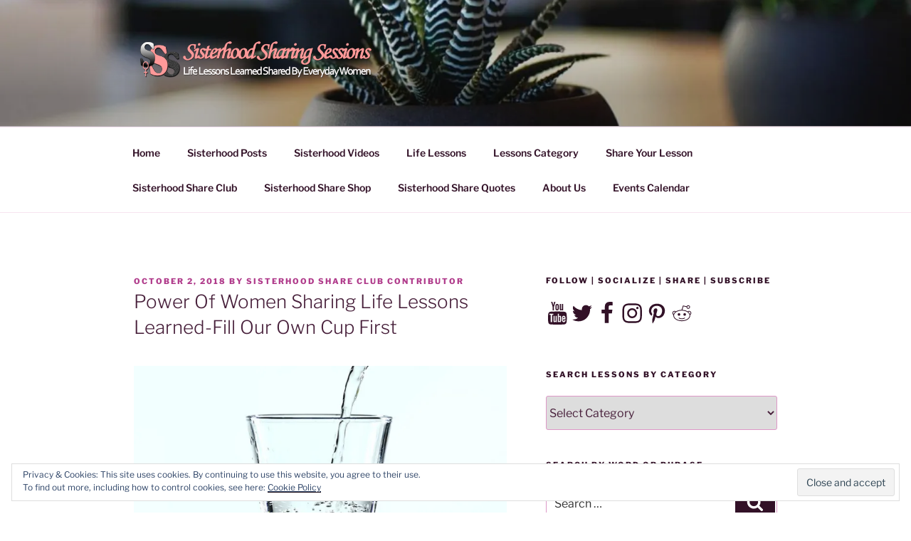

--- FILE ---
content_type: text/html; charset=UTF-8
request_url: https://sisterhoodsharingsessions.com/power-of-women-sharing-life-lessons-learned-fill-our-own-cup-first/
body_size: 70384
content:
<!DOCTYPE html>
<html lang="en" class="no-js no-svg">
<head>
<meta charset="UTF-8">
<meta name="viewport" content="width=device-width, initial-scale=1">
<link rel="profile" href="https://gmpg.org/xfn/11">

<script>(function(html){html.className = html.className.replace(/\bno-js\b/,'js')})(document.documentElement);</script>
<title>Power Of Women Sharing Life Lessons Learned-Fill Our Own Cup First &#8211; Power Of Women | Sisterhood Sharing Sessions </title>
<meta name='robots' content='max-image-preview:large' />
<link rel='dns-prefetch' href='//secure.gravatar.com' />
<link rel='dns-prefetch' href='//s.w.org' />
<link rel='dns-prefetch' href='//widgets.wp.com' />
<link rel='dns-prefetch' href='//s0.wp.com' />
<link rel='dns-prefetch' href='//0.gravatar.com' />
<link rel='dns-prefetch' href='//1.gravatar.com' />
<link rel='dns-prefetch' href='//2.gravatar.com' />
<link rel='dns-prefetch' href='//jetpack.wordpress.com' />
<link rel='dns-prefetch' href='//public-api.wordpress.com' />
<link rel='dns-prefetch' href='//i0.wp.com' />
<link rel='dns-prefetch' href='//c0.wp.com' />
<link rel='dns-prefetch' href='//v0.wordpress.com' />
<link rel="alternate" type="application/rss+xml" title="Power Of Women | Sisterhood Sharing Sessions  &raquo; Feed" href="https://sisterhoodsharingsessions.com/feed/" />
<link rel="alternate" type="application/rss+xml" title="Power Of Women | Sisterhood Sharing Sessions  &raquo; Comments Feed" href="https://sisterhoodsharingsessions.com/comments/feed/" />
<link rel="alternate" type="application/rss+xml" title="Power Of Women | Sisterhood Sharing Sessions  &raquo; Power Of Women Sharing Life Lessons Learned-Fill Our Own Cup First Comments Feed" href="https://sisterhoodsharingsessions.com/power-of-women-sharing-life-lessons-learned-fill-our-own-cup-first/feed/" />
<script>
window._wpemojiSettings = {"baseUrl":"https:\/\/s.w.org\/images\/core\/emoji\/14.0.0\/72x72\/","ext":".png","svgUrl":"https:\/\/s.w.org\/images\/core\/emoji\/14.0.0\/svg\/","svgExt":".svg","source":{"concatemoji":"https:\/\/sisterhoodsharingsessions.com\/wp-includes\/js\/wp-emoji-release.min.js?ver=6.0.11"}};
/*! This file is auto-generated */
!function(e,a,t){var n,r,o,i=a.createElement("canvas"),p=i.getContext&&i.getContext("2d");function s(e,t){var a=String.fromCharCode,e=(p.clearRect(0,0,i.width,i.height),p.fillText(a.apply(this,e),0,0),i.toDataURL());return p.clearRect(0,0,i.width,i.height),p.fillText(a.apply(this,t),0,0),e===i.toDataURL()}function c(e){var t=a.createElement("script");t.src=e,t.defer=t.type="text/javascript",a.getElementsByTagName("head")[0].appendChild(t)}for(o=Array("flag","emoji"),t.supports={everything:!0,everythingExceptFlag:!0},r=0;r<o.length;r++)t.supports[o[r]]=function(e){if(!p||!p.fillText)return!1;switch(p.textBaseline="top",p.font="600 32px Arial",e){case"flag":return s([127987,65039,8205,9895,65039],[127987,65039,8203,9895,65039])?!1:!s([55356,56826,55356,56819],[55356,56826,8203,55356,56819])&&!s([55356,57332,56128,56423,56128,56418,56128,56421,56128,56430,56128,56423,56128,56447],[55356,57332,8203,56128,56423,8203,56128,56418,8203,56128,56421,8203,56128,56430,8203,56128,56423,8203,56128,56447]);case"emoji":return!s([129777,127995,8205,129778,127999],[129777,127995,8203,129778,127999])}return!1}(o[r]),t.supports.everything=t.supports.everything&&t.supports[o[r]],"flag"!==o[r]&&(t.supports.everythingExceptFlag=t.supports.everythingExceptFlag&&t.supports[o[r]]);t.supports.everythingExceptFlag=t.supports.everythingExceptFlag&&!t.supports.flag,t.DOMReady=!1,t.readyCallback=function(){t.DOMReady=!0},t.supports.everything||(n=function(){t.readyCallback()},a.addEventListener?(a.addEventListener("DOMContentLoaded",n,!1),e.addEventListener("load",n,!1)):(e.attachEvent("onload",n),a.attachEvent("onreadystatechange",function(){"complete"===a.readyState&&t.readyCallback()})),(e=t.source||{}).concatemoji?c(e.concatemoji):e.wpemoji&&e.twemoji&&(c(e.twemoji),c(e.wpemoji)))}(window,document,window._wpemojiSettings);
</script>
<style>
img.wp-smiley,
img.emoji {
	display: inline !important;
	border: none !important;
	box-shadow: none !important;
	height: 1em !important;
	width: 1em !important;
	margin: 0 0.07em !important;
	vertical-align: -0.1em !important;
	background: none !important;
	padding: 0 !important;
}
</style>
	<link rel='stylesheet' id='wp-block-library-css'  href='https://c0.wp.com/c/6.0.11/wp-includes/css/dist/block-library/style.min.css' media='all' />
<style id='wp-block-library-inline-css'>
.has-text-align-justify{text-align:justify;}
</style>
<style id='wp-block-library-theme-inline-css'>
.wp-block-audio figcaption{color:#555;font-size:13px;text-align:center}.is-dark-theme .wp-block-audio figcaption{color:hsla(0,0%,100%,.65)}.wp-block-code{border:1px solid #ccc;border-radius:4px;font-family:Menlo,Consolas,monaco,monospace;padding:.8em 1em}.wp-block-embed figcaption{color:#555;font-size:13px;text-align:center}.is-dark-theme .wp-block-embed figcaption{color:hsla(0,0%,100%,.65)}.blocks-gallery-caption{color:#555;font-size:13px;text-align:center}.is-dark-theme .blocks-gallery-caption{color:hsla(0,0%,100%,.65)}.wp-block-image figcaption{color:#555;font-size:13px;text-align:center}.is-dark-theme .wp-block-image figcaption{color:hsla(0,0%,100%,.65)}.wp-block-pullquote{border-top:4px solid;border-bottom:4px solid;margin-bottom:1.75em;color:currentColor}.wp-block-pullquote__citation,.wp-block-pullquote cite,.wp-block-pullquote footer{color:currentColor;text-transform:uppercase;font-size:.8125em;font-style:normal}.wp-block-quote{border-left:.25em solid;margin:0 0 1.75em;padding-left:1em}.wp-block-quote cite,.wp-block-quote footer{color:currentColor;font-size:.8125em;position:relative;font-style:normal}.wp-block-quote.has-text-align-right{border-left:none;border-right:.25em solid;padding-left:0;padding-right:1em}.wp-block-quote.has-text-align-center{border:none;padding-left:0}.wp-block-quote.is-large,.wp-block-quote.is-style-large,.wp-block-quote.is-style-plain{border:none}.wp-block-search .wp-block-search__label{font-weight:700}:where(.wp-block-group.has-background){padding:1.25em 2.375em}.wp-block-separator.has-css-opacity{opacity:.4}.wp-block-separator{border:none;border-bottom:2px solid;margin-left:auto;margin-right:auto}.wp-block-separator.has-alpha-channel-opacity{opacity:1}.wp-block-separator:not(.is-style-wide):not(.is-style-dots){width:100px}.wp-block-separator.has-background:not(.is-style-dots){border-bottom:none;height:1px}.wp-block-separator.has-background:not(.is-style-wide):not(.is-style-dots){height:2px}.wp-block-table thead{border-bottom:3px solid}.wp-block-table tfoot{border-top:3px solid}.wp-block-table td,.wp-block-table th{padding:.5em;border:1px solid;word-break:normal}.wp-block-table figcaption{color:#555;font-size:13px;text-align:center}.is-dark-theme .wp-block-table figcaption{color:hsla(0,0%,100%,.65)}.wp-block-video figcaption{color:#555;font-size:13px;text-align:center}.is-dark-theme .wp-block-video figcaption{color:hsla(0,0%,100%,.65)}.wp-block-template-part.has-background{padding:1.25em 2.375em;margin-top:0;margin-bottom:0}
</style>
<link rel='stylesheet' id='mediaelement-css'  href='https://c0.wp.com/c/6.0.11/wp-includes/js/mediaelement/mediaelementplayer-legacy.min.css' media='all' />
<link rel='stylesheet' id='wp-mediaelement-css'  href='https://c0.wp.com/c/6.0.11/wp-includes/js/mediaelement/wp-mediaelement.min.css' media='all' />
<link rel='stylesheet' id='font-awesome-css'  href='https://sisterhoodsharingsessions.com/wp-content/plugins/contact-widgets/assets/css/font-awesome.min.css?ver=4.7.0' media='all' />
<style id='global-styles-inline-css'>
body{--wp--preset--color--black: #000000;--wp--preset--color--cyan-bluish-gray: #abb8c3;--wp--preset--color--white: #ffffff;--wp--preset--color--pale-pink: #f78da7;--wp--preset--color--vivid-red: #cf2e2e;--wp--preset--color--luminous-vivid-orange: #ff6900;--wp--preset--color--luminous-vivid-amber: #fcb900;--wp--preset--color--light-green-cyan: #7bdcb5;--wp--preset--color--vivid-green-cyan: #00d084;--wp--preset--color--pale-cyan-blue: #8ed1fc;--wp--preset--color--vivid-cyan-blue: #0693e3;--wp--preset--color--vivid-purple: #9b51e0;--wp--preset--gradient--vivid-cyan-blue-to-vivid-purple: linear-gradient(135deg,rgba(6,147,227,1) 0%,rgb(155,81,224) 100%);--wp--preset--gradient--light-green-cyan-to-vivid-green-cyan: linear-gradient(135deg,rgb(122,220,180) 0%,rgb(0,208,130) 100%);--wp--preset--gradient--luminous-vivid-amber-to-luminous-vivid-orange: linear-gradient(135deg,rgba(252,185,0,1) 0%,rgba(255,105,0,1) 100%);--wp--preset--gradient--luminous-vivid-orange-to-vivid-red: linear-gradient(135deg,rgba(255,105,0,1) 0%,rgb(207,46,46) 100%);--wp--preset--gradient--very-light-gray-to-cyan-bluish-gray: linear-gradient(135deg,rgb(238,238,238) 0%,rgb(169,184,195) 100%);--wp--preset--gradient--cool-to-warm-spectrum: linear-gradient(135deg,rgb(74,234,220) 0%,rgb(151,120,209) 20%,rgb(207,42,186) 40%,rgb(238,44,130) 60%,rgb(251,105,98) 80%,rgb(254,248,76) 100%);--wp--preset--gradient--blush-light-purple: linear-gradient(135deg,rgb(255,206,236) 0%,rgb(152,150,240) 100%);--wp--preset--gradient--blush-bordeaux: linear-gradient(135deg,rgb(254,205,165) 0%,rgb(254,45,45) 50%,rgb(107,0,62) 100%);--wp--preset--gradient--luminous-dusk: linear-gradient(135deg,rgb(255,203,112) 0%,rgb(199,81,192) 50%,rgb(65,88,208) 100%);--wp--preset--gradient--pale-ocean: linear-gradient(135deg,rgb(255,245,203) 0%,rgb(182,227,212) 50%,rgb(51,167,181) 100%);--wp--preset--gradient--electric-grass: linear-gradient(135deg,rgb(202,248,128) 0%,rgb(113,206,126) 100%);--wp--preset--gradient--midnight: linear-gradient(135deg,rgb(2,3,129) 0%,rgb(40,116,252) 100%);--wp--preset--duotone--dark-grayscale: url('#wp-duotone-dark-grayscale');--wp--preset--duotone--grayscale: url('#wp-duotone-grayscale');--wp--preset--duotone--purple-yellow: url('#wp-duotone-purple-yellow');--wp--preset--duotone--blue-red: url('#wp-duotone-blue-red');--wp--preset--duotone--midnight: url('#wp-duotone-midnight');--wp--preset--duotone--magenta-yellow: url('#wp-duotone-magenta-yellow');--wp--preset--duotone--purple-green: url('#wp-duotone-purple-green');--wp--preset--duotone--blue-orange: url('#wp-duotone-blue-orange');--wp--preset--font-size--small: 13px;--wp--preset--font-size--medium: 20px;--wp--preset--font-size--large: 36px;--wp--preset--font-size--x-large: 42px;}.has-black-color{color: var(--wp--preset--color--black) !important;}.has-cyan-bluish-gray-color{color: var(--wp--preset--color--cyan-bluish-gray) !important;}.has-white-color{color: var(--wp--preset--color--white) !important;}.has-pale-pink-color{color: var(--wp--preset--color--pale-pink) !important;}.has-vivid-red-color{color: var(--wp--preset--color--vivid-red) !important;}.has-luminous-vivid-orange-color{color: var(--wp--preset--color--luminous-vivid-orange) !important;}.has-luminous-vivid-amber-color{color: var(--wp--preset--color--luminous-vivid-amber) !important;}.has-light-green-cyan-color{color: var(--wp--preset--color--light-green-cyan) !important;}.has-vivid-green-cyan-color{color: var(--wp--preset--color--vivid-green-cyan) !important;}.has-pale-cyan-blue-color{color: var(--wp--preset--color--pale-cyan-blue) !important;}.has-vivid-cyan-blue-color{color: var(--wp--preset--color--vivid-cyan-blue) !important;}.has-vivid-purple-color{color: var(--wp--preset--color--vivid-purple) !important;}.has-black-background-color{background-color: var(--wp--preset--color--black) !important;}.has-cyan-bluish-gray-background-color{background-color: var(--wp--preset--color--cyan-bluish-gray) !important;}.has-white-background-color{background-color: var(--wp--preset--color--white) !important;}.has-pale-pink-background-color{background-color: var(--wp--preset--color--pale-pink) !important;}.has-vivid-red-background-color{background-color: var(--wp--preset--color--vivid-red) !important;}.has-luminous-vivid-orange-background-color{background-color: var(--wp--preset--color--luminous-vivid-orange) !important;}.has-luminous-vivid-amber-background-color{background-color: var(--wp--preset--color--luminous-vivid-amber) !important;}.has-light-green-cyan-background-color{background-color: var(--wp--preset--color--light-green-cyan) !important;}.has-vivid-green-cyan-background-color{background-color: var(--wp--preset--color--vivid-green-cyan) !important;}.has-pale-cyan-blue-background-color{background-color: var(--wp--preset--color--pale-cyan-blue) !important;}.has-vivid-cyan-blue-background-color{background-color: var(--wp--preset--color--vivid-cyan-blue) !important;}.has-vivid-purple-background-color{background-color: var(--wp--preset--color--vivid-purple) !important;}.has-black-border-color{border-color: var(--wp--preset--color--black) !important;}.has-cyan-bluish-gray-border-color{border-color: var(--wp--preset--color--cyan-bluish-gray) !important;}.has-white-border-color{border-color: var(--wp--preset--color--white) !important;}.has-pale-pink-border-color{border-color: var(--wp--preset--color--pale-pink) !important;}.has-vivid-red-border-color{border-color: var(--wp--preset--color--vivid-red) !important;}.has-luminous-vivid-orange-border-color{border-color: var(--wp--preset--color--luminous-vivid-orange) !important;}.has-luminous-vivid-amber-border-color{border-color: var(--wp--preset--color--luminous-vivid-amber) !important;}.has-light-green-cyan-border-color{border-color: var(--wp--preset--color--light-green-cyan) !important;}.has-vivid-green-cyan-border-color{border-color: var(--wp--preset--color--vivid-green-cyan) !important;}.has-pale-cyan-blue-border-color{border-color: var(--wp--preset--color--pale-cyan-blue) !important;}.has-vivid-cyan-blue-border-color{border-color: var(--wp--preset--color--vivid-cyan-blue) !important;}.has-vivid-purple-border-color{border-color: var(--wp--preset--color--vivid-purple) !important;}.has-vivid-cyan-blue-to-vivid-purple-gradient-background{background: var(--wp--preset--gradient--vivid-cyan-blue-to-vivid-purple) !important;}.has-light-green-cyan-to-vivid-green-cyan-gradient-background{background: var(--wp--preset--gradient--light-green-cyan-to-vivid-green-cyan) !important;}.has-luminous-vivid-amber-to-luminous-vivid-orange-gradient-background{background: var(--wp--preset--gradient--luminous-vivid-amber-to-luminous-vivid-orange) !important;}.has-luminous-vivid-orange-to-vivid-red-gradient-background{background: var(--wp--preset--gradient--luminous-vivid-orange-to-vivid-red) !important;}.has-very-light-gray-to-cyan-bluish-gray-gradient-background{background: var(--wp--preset--gradient--very-light-gray-to-cyan-bluish-gray) !important;}.has-cool-to-warm-spectrum-gradient-background{background: var(--wp--preset--gradient--cool-to-warm-spectrum) !important;}.has-blush-light-purple-gradient-background{background: var(--wp--preset--gradient--blush-light-purple) !important;}.has-blush-bordeaux-gradient-background{background: var(--wp--preset--gradient--blush-bordeaux) !important;}.has-luminous-dusk-gradient-background{background: var(--wp--preset--gradient--luminous-dusk) !important;}.has-pale-ocean-gradient-background{background: var(--wp--preset--gradient--pale-ocean) !important;}.has-electric-grass-gradient-background{background: var(--wp--preset--gradient--electric-grass) !important;}.has-midnight-gradient-background{background: var(--wp--preset--gradient--midnight) !important;}.has-small-font-size{font-size: var(--wp--preset--font-size--small) !important;}.has-medium-font-size{font-size: var(--wp--preset--font-size--medium) !important;}.has-large-font-size{font-size: var(--wp--preset--font-size--large) !important;}.has-x-large-font-size{font-size: var(--wp--preset--font-size--x-large) !important;}
</style>
<link rel='stylesheet' id='twentyseventeen-fonts-css'  href='https://sisterhoodsharingsessions.com/wp-content/themes/twentyseventeen/assets/fonts/font-libre-franklin.css?ver=20230328' media='all' />
<link rel='stylesheet' id='twentyseventeen-style-css'  href='https://sisterhoodsharingsessions.com/wp-content/themes/twentyseventeen/style.css?ver=20230328' media='all' />
<link rel='stylesheet' id='twentyseventeen-block-style-css'  href='https://sisterhoodsharingsessions.com/wp-content/themes/twentyseventeen/assets/css/blocks.css?ver=20220912' media='all' />
<!--[if lt IE 9]>
<link rel='stylesheet' id='twentyseventeen-ie8-css'  href='https://sisterhoodsharingsessions.com/wp-content/themes/twentyseventeen/assets/css/ie8.css?ver=20161202' media='all' />
<![endif]-->
<link rel='stylesheet' id='wpcw-css'  href='https://sisterhoodsharingsessions.com/wp-content/plugins/contact-widgets/assets/css/style.min.css?ver=1.0.1' media='all' />
<link rel='stylesheet' id='footer-credits-css'  href='https://sisterhoodsharingsessions.com/wp-content/plugins/footer-putter/styles/footer-credits.css?ver=1.17' media='all' />
<link rel='stylesheet' id='um_fonticons_ii-css'  href='https://sisterhoodsharingsessions.com/wp-content/plugins/ultimate-member/assets/css/um-fonticons-ii.css?ver=2.2.5' media='all' />
<link rel='stylesheet' id='um_fonticons_fa-css'  href='https://sisterhoodsharingsessions.com/wp-content/plugins/ultimate-member/assets/css/um-fonticons-fa.css?ver=2.2.5' media='all' />
<link rel='stylesheet' id='select2-css'  href='https://sisterhoodsharingsessions.com/wp-content/plugins/ultimate-member/assets/css/select2/select2.min.css?ver=4.0.13' media='all' />
<link rel='stylesheet' id='um_crop-css'  href='https://sisterhoodsharingsessions.com/wp-content/plugins/ultimate-member/assets/css/um-crop.css?ver=2.2.5' media='all' />
<link rel='stylesheet' id='um_modal-css'  href='https://sisterhoodsharingsessions.com/wp-content/plugins/ultimate-member/assets/css/um-modal.css?ver=2.2.5' media='all' />
<link rel='stylesheet' id='um_styles-css'  href='https://sisterhoodsharingsessions.com/wp-content/plugins/ultimate-member/assets/css/um-styles.css?ver=2.2.5' media='all' />
<link rel='stylesheet' id='um_profile-css'  href='https://sisterhoodsharingsessions.com/wp-content/plugins/ultimate-member/assets/css/um-profile.css?ver=2.2.5' media='all' />
<link rel='stylesheet' id='um_account-css'  href='https://sisterhoodsharingsessions.com/wp-content/plugins/ultimate-member/assets/css/um-account.css?ver=2.2.5' media='all' />
<link rel='stylesheet' id='um_misc-css'  href='https://sisterhoodsharingsessions.com/wp-content/plugins/ultimate-member/assets/css/um-misc.css?ver=2.2.5' media='all' />
<link rel='stylesheet' id='um_fileupload-css'  href='https://sisterhoodsharingsessions.com/wp-content/plugins/ultimate-member/assets/css/um-fileupload.css?ver=2.2.5' media='all' />
<link rel='stylesheet' id='um_datetime-css'  href='https://sisterhoodsharingsessions.com/wp-content/plugins/ultimate-member/assets/css/pickadate/default.css?ver=2.2.5' media='all' />
<link rel='stylesheet' id='um_datetime_date-css'  href='https://sisterhoodsharingsessions.com/wp-content/plugins/ultimate-member/assets/css/pickadate/default.date.css?ver=2.2.5' media='all' />
<link rel='stylesheet' id='um_datetime_time-css'  href='https://sisterhoodsharingsessions.com/wp-content/plugins/ultimate-member/assets/css/pickadate/default.time.css?ver=2.2.5' media='all' />
<link rel='stylesheet' id='um_raty-css'  href='https://sisterhoodsharingsessions.com/wp-content/plugins/ultimate-member/assets/css/um-raty.css?ver=2.2.5' media='all' />
<link rel='stylesheet' id='um_scrollbar-css'  href='https://sisterhoodsharingsessions.com/wp-content/plugins/ultimate-member/assets/css/simplebar.css?ver=2.2.5' media='all' />
<link rel='stylesheet' id='um_tipsy-css'  href='https://sisterhoodsharingsessions.com/wp-content/plugins/ultimate-member/assets/css/um-tipsy.css?ver=2.2.5' media='all' />
<link rel='stylesheet' id='um_responsive-css'  href='https://sisterhoodsharingsessions.com/wp-content/plugins/ultimate-member/assets/css/um-responsive.css?ver=2.2.5' media='all' />
<link rel='stylesheet' id='um_default_css-css'  href='https://sisterhoodsharingsessions.com/wp-content/plugins/ultimate-member/assets/css/um-old-default.css?ver=2.2.5' media='all' />
<link rel='stylesheet' id='social-logos-css'  href='https://c0.wp.com/p/jetpack/12.0/_inc/social-logos/social-logos.min.css' media='all' />
<link rel='stylesheet' id='jetpack_css-css'  href='https://c0.wp.com/p/jetpack/12.0/css/jetpack.css' media='all' />
<script id='jetpack_related-posts-js-extra'>
var related_posts_js_options = {"post_heading":"h4"};
</script>
<script src='https://c0.wp.com/p/jetpack/12.0/_inc/build/related-posts/related-posts.min.js' id='jetpack_related-posts-js'></script>
<!--[if lt IE 9]>
<script src='https://sisterhoodsharingsessions.com/wp-content/themes/twentyseventeen/assets/js/html5.js?ver=20161020' id='html5-js'></script>
<![endif]-->
<script src='https://c0.wp.com/c/6.0.11/wp-includes/js/jquery/jquery.min.js' id='jquery-core-js'></script>
<script src='https://c0.wp.com/c/6.0.11/wp-includes/js/jquery/jquery-migrate.min.js' id='jquery-migrate-js'></script>
<script src='https://c0.wp.com/c/6.0.11/wp-includes/js/imagesloaded.min.js' id='imagesloaded-js'></script>
<script src='https://sisterhoodsharingsessions.com/wp-content/plugins/ultimate-member/assets/js/um-gdpr.min.js?ver=2.2.5' id='um-gdpr-js'></script>
<link rel="https://api.w.org/" href="https://sisterhoodsharingsessions.com/wp-json/" /><link rel="alternate" type="application/json" href="https://sisterhoodsharingsessions.com/wp-json/wp/v2/posts/4449" /><link rel="EditURI" type="application/rsd+xml" title="RSD" href="https://sisterhoodsharingsessions.com/xmlrpc.php?rsd" />
<link rel="wlwmanifest" type="application/wlwmanifest+xml" href="https://sisterhoodsharingsessions.com/wp-includes/wlwmanifest.xml" /> 
<meta name="generator" content="WordPress 6.0.11" />
<link rel="canonical" href="https://sisterhoodsharingsessions.com/power-of-women-sharing-life-lessons-learned-fill-our-own-cup-first/" />
<link rel='shortlink' href='https://wp.me/p8STYd-19L' />
<link rel="alternate" type="application/json+oembed" href="https://sisterhoodsharingsessions.com/wp-json/oembed/1.0/embed?url=https%3A%2F%2Fsisterhoodsharingsessions.com%2Fpower-of-women-sharing-life-lessons-learned-fill-our-own-cup-first%2F" />
<link rel="alternate" type="text/xml+oembed" href="https://sisterhoodsharingsessions.com/wp-json/oembed/1.0/embed?url=https%3A%2F%2Fsisterhoodsharingsessions.com%2Fpower-of-women-sharing-life-lessons-learned-fill-our-own-cup-first%2F&#038;format=xml" />
		<style type="text/css">
			.um_request_name {
				display: none !important;
			}
		</style>
		<style>img#wpstats{display:none}</style>
		<link rel="pingback" href="https://sisterhoodsharingsessions.com/xmlrpc.php">
	<style type="text/css" id="custom-theme-colors" >
		
/**
 * Twenty Seventeen: Color Patterns
 *
 * Colors are ordered from dark to light.
 */

.colors-custom a:hover,
.colors-custom a:active,
.colors-custom .entry-content a:focus,
.colors-custom .entry-content a:hover,
.colors-custom .entry-summary a:focus,
.colors-custom .entry-summary a:hover,
.colors-custom .comment-content a:focus,
.colors-custom .comment-content a:hover,
.colors-custom .widget a:focus,
.colors-custom .widget a:hover,
.colors-custom .site-footer .widget-area a:focus,
.colors-custom .site-footer .widget-area a:hover,
.colors-custom .posts-navigation a:focus,
.colors-custom .posts-navigation a:hover,
.colors-custom .comment-metadata a:focus,
.colors-custom .comment-metadata a:hover,
.colors-custom .comment-metadata a.comment-edit-link:focus,
.colors-custom .comment-metadata a.comment-edit-link:hover,
.colors-custom .comment-reply-link:focus,
.colors-custom .comment-reply-link:hover,
.colors-custom .widget_authors a:focus strong,
.colors-custom .widget_authors a:hover strong,
.colors-custom .entry-title a:focus,
.colors-custom .entry-title a:hover,
.colors-custom .entry-meta a:focus,
.colors-custom .entry-meta a:hover,
.colors-custom.blog .entry-meta a.post-edit-link:focus,
.colors-custom.blog .entry-meta a.post-edit-link:hover,
.colors-custom.archive .entry-meta a.post-edit-link:focus,
.colors-custom.archive .entry-meta a.post-edit-link:hover,
.colors-custom.search .entry-meta a.post-edit-link:focus,
.colors-custom.search .entry-meta a.post-edit-link:hover,
.colors-custom .page-links a:focus .page-number,
.colors-custom .page-links a:hover .page-number,
.colors-custom .entry-footer a:focus,
.colors-custom .entry-footer a:hover,
.colors-custom .entry-footer .cat-links a:focus,
.colors-custom .entry-footer .cat-links a:hover,
.colors-custom .entry-footer .tags-links a:focus,
.colors-custom .entry-footer .tags-links a:hover,
.colors-custom .post-navigation a:focus,
.colors-custom .post-navigation a:hover,
.colors-custom .pagination a:not(.prev):not(.next):focus,
.colors-custom .pagination a:not(.prev):not(.next):hover,
.colors-custom .comments-pagination a:not(.prev):not(.next):focus,
.colors-custom .comments-pagination a:not(.prev):not(.next):hover,
.colors-custom .logged-in-as a:focus,
.colors-custom .logged-in-as a:hover,
.colors-custom a:focus .nav-title,
.colors-custom a:hover .nav-title,
.colors-custom .edit-link a:focus,
.colors-custom .edit-link a:hover,
.colors-custom .site-info a:focus,
.colors-custom .site-info a:hover,
.colors-custom .widget .widget-title a:focus,
.colors-custom .widget .widget-title a:hover,
.colors-custom .widget ul li a:focus,
.colors-custom .widget ul li a:hover {
	color: hsl( 319, 50%, 0% ); /* base: #000; */
}

.colors-custom .entry-content a,
.colors-custom .entry-summary a,
.colors-custom .comment-content a,
.colors-custom .widget a,
.colors-custom .site-footer .widget-area a,
.colors-custom .posts-navigation a,
.colors-custom .widget_authors a strong {
	-webkit-box-shadow: inset 0 -1px 0 hsl( 319, 50%, 6% ); /* base: rgba(15, 15, 15, 1); */
	box-shadow: inset 0 -1px 0 hsl( 319, 50%, 6% ); /* base: rgba(15, 15, 15, 1); */
}

.colors-custom button,
.colors-custom input[type="button"],
.colors-custom input[type="submit"],
.colors-custom .entry-footer .edit-link a.post-edit-link {
	background-color: hsl( 319, 50%, 13% ); /* base: #222; */
}

.colors-custom input[type="text"]:focus,
.colors-custom input[type="email"]:focus,
.colors-custom input[type="url"]:focus,
.colors-custom input[type="password"]:focus,
.colors-custom input[type="search"]:focus,
.colors-custom input[type="number"]:focus,
.colors-custom input[type="tel"]:focus,
.colors-custom input[type="range"]:focus,
.colors-custom input[type="date"]:focus,
.colors-custom input[type="month"]:focus,
.colors-custom input[type="week"]:focus,
.colors-custom input[type="time"]:focus,
.colors-custom input[type="datetime"]:focus,
.colors-custom .colors-custom input[type="datetime-local"]:focus,
.colors-custom input[type="color"]:focus,
.colors-custom textarea:focus,
.colors-custom button.secondary,
.colors-custom input[type="reset"],
.colors-custom input[type="button"].secondary,
.colors-custom input[type="reset"].secondary,
.colors-custom input[type="submit"].secondary,
.colors-custom a,
.colors-custom .site-title,
.colors-custom .site-title a,
.colors-custom .navigation-top a,
.colors-custom .dropdown-toggle,
.colors-custom .menu-toggle,
.colors-custom .page .panel-content .entry-title,
.colors-custom .page-title,
.colors-custom.page:not(.twentyseventeen-front-page) .entry-title,
.colors-custom .page-links a .page-number,
.colors-custom .comment-metadata a.comment-edit-link,
.colors-custom .comment-reply-link .icon,
.colors-custom h2.widget-title,
.colors-custom mark,
.colors-custom .post-navigation a:focus .icon,
.colors-custom .post-navigation a:hover .icon,
.colors-custom .site-content .site-content-light,
.colors-custom .twentyseventeen-panel .recent-posts .entry-header .edit-link {
	color: hsl( 319, 50%, 13% ); /* base: #222; */
}

.colors-custom .entry-content a:focus,
.colors-custom .entry-content a:hover,
.colors-custom .entry-summary a:focus,
.colors-custom .entry-summary a:hover,
.colors-custom .comment-content a:focus,
.colors-custom .comment-content a:hover,
.colors-custom .widget a:focus,
.colors-custom .widget a:hover,
.colors-custom .site-footer .widget-area a:focus,
.colors-custom .site-footer .widget-area a:hover,
.colors-custom .posts-navigation a:focus,
.colors-custom .posts-navigation a:hover,
.colors-custom .comment-metadata a:focus,
.colors-custom .comment-metadata a:hover,
.colors-custom .comment-metadata a.comment-edit-link:focus,
.colors-custom .comment-metadata a.comment-edit-link:hover,
.colors-custom .comment-reply-link:focus,
.colors-custom .comment-reply-link:hover,
.colors-custom .widget_authors a:focus strong,
.colors-custom .widget_authors a:hover strong,
.colors-custom .entry-title a:focus,
.colors-custom .entry-title a:hover,
.colors-custom .entry-meta a:focus,
.colors-custom .entry-meta a:hover,
.colors-custom.blog .entry-meta a.post-edit-link:focus,
.colors-custom.blog .entry-meta a.post-edit-link:hover,
.colors-custom.archive .entry-meta a.post-edit-link:focus,
.colors-custom.archive .entry-meta a.post-edit-link:hover,
.colors-custom.search .entry-meta a.post-edit-link:focus,
.colors-custom.search .entry-meta a.post-edit-link:hover,
.colors-custom .page-links a:focus .page-number,
.colors-custom .page-links a:hover .page-number,
.colors-custom .entry-footer .cat-links a:focus,
.colors-custom .entry-footer .cat-links a:hover,
.colors-custom .entry-footer .tags-links a:focus,
.colors-custom .entry-footer .tags-links a:hover,
.colors-custom .post-navigation a:focus,
.colors-custom .post-navigation a:hover,
.colors-custom .pagination a:not(.prev):not(.next):focus,
.colors-custom .pagination a:not(.prev):not(.next):hover,
.colors-custom .comments-pagination a:not(.prev):not(.next):focus,
.colors-custom .comments-pagination a:not(.prev):not(.next):hover,
.colors-custom .logged-in-as a:focus,
.colors-custom .logged-in-as a:hover,
.colors-custom a:focus .nav-title,
.colors-custom a:hover .nav-title,
.colors-custom .edit-link a:focus,
.colors-custom .edit-link a:hover,
.colors-custom .site-info a:focus,
.colors-custom .site-info a:hover,
.colors-custom .widget .widget-title a:focus,
.colors-custom .widget .widget-title a:hover,
.colors-custom .widget ul li a:focus,
.colors-custom .widget ul li a:hover {
	-webkit-box-shadow: inset 0 0 0 hsl( 319, 50%, 13% ), 0 3px 0 hsl( 319, 50%, 13% );
	box-shadow: inset 0 0 0 hsl( 319, 50% , 13% ), 0 3px 0 hsl( 319, 50%, 13% );
}

body.colors-custom,
.colors-custom button,
.colors-custom input,
.colors-custom select,
.colors-custom textarea,
.colors-custom h3,
.colors-custom h4,
.colors-custom h6,
.colors-custom label,
.colors-custom .entry-title a,
.colors-custom.twentyseventeen-front-page .panel-content .recent-posts article,
.colors-custom .entry-footer .cat-links a,
.colors-custom .entry-footer .tags-links a,
.colors-custom .format-quote blockquote,
.colors-custom .nav-title,
.colors-custom .comment-body,
.colors-custom .site-content .wp-playlist-light .wp-playlist-current-item .wp-playlist-item-album {
	color: hsl( 319, 40%, 20% ); /* base: #333; */
}

.colors-custom .social-navigation a:hover,
.colors-custom .social-navigation a:focus {
	background: hsl( 319, 40%, 20% ); /* base: #333; */
}

.colors-custom input[type="text"]:focus,
.colors-custom input[type="email"]:focus,
.colors-custom input[type="url"]:focus,
.colors-custom input[type="password"]:focus,
.colors-custom input[type="search"]:focus,
.colors-custom input[type="number"]:focus,
.colors-custom input[type="tel"]:focus,
.colors-custom input[type="range"]:focus,
.colors-custom input[type="date"]:focus,
.colors-custom input[type="month"]:focus,
.colors-custom input[type="week"]:focus,
.colors-custom input[type="time"]:focus,
.colors-custom input[type="datetime"]:focus,
.colors-custom input[type="datetime-local"]:focus,
.colors-custom input[type="color"]:focus,
.colors-custom textarea:focus,
.bypostauthor > .comment-body > .comment-meta > .comment-author .avatar {
	border-color: hsl( 319, 40%, 20% ); /* base: #333; */
}

.colors-custom h2,
.colors-custom blockquote,
.colors-custom input[type="text"],
.colors-custom input[type="email"],
.colors-custom input[type="url"],
.colors-custom input[type="password"],
.colors-custom input[type="search"],
.colors-custom input[type="number"],
.colors-custom input[type="tel"],
.colors-custom input[type="range"],
.colors-custom input[type="date"],
.colors-custom input[type="month"],
.colors-custom input[type="week"],
.colors-custom input[type="time"],
.colors-custom input[type="datetime"],
.colors-custom input[type="datetime-local"],
.colors-custom input[type="color"],
.colors-custom textarea,
.colors-custom .site-description,
.colors-custom .entry-content blockquote.alignleft,
.colors-custom .entry-content blockquote.alignright,
.colors-custom .colors-custom .taxonomy-description,
.colors-custom .site-info a,
.colors-custom .wp-caption,
.colors-custom .gallery-caption {
	color: hsl( 319, 50%, 40% ); /* base: #666; */
}

.colors-custom abbr,
.colors-custom acronym {
	border-bottom-color: hsl( 319, 50%, 40% ); /* base: #666; */
}

.colors-custom h5,
.colors-custom .entry-meta,
.colors-custom .entry-meta a,
.colors-custom.blog .entry-meta a.post-edit-link,
.colors-custom.archive .entry-meta a.post-edit-link,
.colors-custom.search .entry-meta a.post-edit-link,
.colors-custom .nav-subtitle,
.colors-custom .comment-metadata,
.colors-custom .comment-metadata a,
.colors-custom .no-comments,
.colors-custom .comment-awaiting-moderation,
.colors-custom .page-numbers.current,
.colors-custom .page-links .page-number,
.colors-custom .navigation-top .current-menu-item > a,
.colors-custom .navigation-top .current_page_item > a,
.colors-custom .main-navigation a:hover,
.colors-custom .site-content .wp-playlist-light .wp-playlist-current-item .wp-playlist-item-artist {
	color: hsl( 319, 50%, 46% ); /* base: #767676; */
}

.colors-custom :not( .mejs-button ) > button:hover,
.colors-custom :not( .mejs-button ) > button:focus,
.colors-custom input[type="button"]:hover,
.colors-custom input[type="button"]:focus,
.colors-custom input[type="submit"]:hover,
.colors-custom input[type="submit"]:focus,
.colors-custom .entry-footer .edit-link a.post-edit-link:hover,
.colors-custom .entry-footer .edit-link a.post-edit-link:focus,
.colors-custom .social-navigation a,
.colors-custom .prev.page-numbers:focus,
.colors-custom .prev.page-numbers:hover,
.colors-custom .next.page-numbers:focus,
.colors-custom .next.page-numbers:hover,
.colors-custom .site-content .wp-playlist-light .wp-playlist-item:hover,
.colors-custom .site-content .wp-playlist-light .wp-playlist-item:focus {
	background: hsl( 319, 50%, 46% ); /* base: #767676; */
}

.colors-custom button.secondary:hover,
.colors-custom button.secondary:focus,
.colors-custom input[type="reset"]:hover,
.colors-custom input[type="reset"]:focus,
.colors-custom input[type="button"].secondary:hover,
.colors-custom input[type="button"].secondary:focus,
.colors-custom input[type="reset"].secondary:hover,
.colors-custom input[type="reset"].secondary:focus,
.colors-custom input[type="submit"].secondary:hover,
.colors-custom input[type="submit"].secondary:focus,
.colors-custom hr {
	background: hsl( 319, 50%, 73% ); /* base: #bbb; */
}

.colors-custom input[type="text"],
.colors-custom input[type="email"],
.colors-custom input[type="url"],
.colors-custom input[type="password"],
.colors-custom input[type="search"],
.colors-custom input[type="number"],
.colors-custom input[type="tel"],
.colors-custom input[type="range"],
.colors-custom input[type="date"],
.colors-custom input[type="month"],
.colors-custom input[type="week"],
.colors-custom input[type="time"],
.colors-custom input[type="datetime"],
.colors-custom input[type="datetime-local"],
.colors-custom input[type="color"],
.colors-custom textarea,
.colors-custom select,
.colors-custom fieldset,
.colors-custom .widget .tagcloud a:hover,
.colors-custom .widget .tagcloud a:focus,
.colors-custom .widget.widget_tag_cloud a:hover,
.colors-custom .widget.widget_tag_cloud a:focus,
.colors-custom .wp_widget_tag_cloud a:hover,
.colors-custom .wp_widget_tag_cloud a:focus {
	border-color: hsl( 319, 50%, 73% ); /* base: #bbb; */
}

.colors-custom thead th {
	border-bottom-color: hsl( 319, 50%, 73% ); /* base: #bbb; */
}

.colors-custom .entry-footer .cat-links .icon,
.colors-custom .entry-footer .tags-links .icon {
	color: hsl( 319, 50%, 73% ); /* base: #bbb; */
}

.colors-custom button.secondary,
.colors-custom input[type="reset"],
.colors-custom input[type="button"].secondary,
.colors-custom input[type="reset"].secondary,
.colors-custom input[type="submit"].secondary,
.colors-custom .prev.page-numbers,
.colors-custom .next.page-numbers {
	background-color: hsl( 319, 50%, 87% ); /* base: #ddd; */
}

.colors-custom .widget .tagcloud a,
.colors-custom .widget.widget_tag_cloud a,
.colors-custom .wp_widget_tag_cloud a {
	border-color: hsl( 319, 50%, 87% ); /* base: #ddd; */
}

.colors-custom.twentyseventeen-front-page article:not(.has-post-thumbnail):not(:first-child),
.colors-custom .widget ul li {
	border-top-color: hsl( 319, 50%, 87% ); /* base: #ddd; */
}

.colors-custom .widget ul li {
	border-bottom-color: hsl( 319, 50%, 87% ); /* base: #ddd; */
}

.colors-custom pre,
.colors-custom mark,
.colors-custom ins {
	background: hsl( 319, 50%, 93% ); /* base: #eee; */
}

.colors-custom .navigation-top,
.colors-custom .main-navigation > div > ul,
.colors-custom .pagination,
.colors-custom .comments-pagination,
.colors-custom .entry-footer,
.colors-custom .site-footer {
	border-top-color: hsl( 319, 50%, 93% ); /* base: #eee; */
}

.colors-custom .navigation-top,
.colors-custom .main-navigation li,
.colors-custom .entry-footer,
.colors-custom .single-featured-image-header,
.colors-custom .site-content .wp-playlist-light .wp-playlist-item,
.colors-custom tr {
	border-bottom-color: hsl( 319, 50%, 93% ); /* base: #eee; */
}

.colors-custom .site-content .wp-playlist-light {
	border-color: hsl( 319, 50%, 93% ); /* base: #eee; */
}

.colors-custom .site-header,
.colors-custom .single-featured-image-header {
	background-color: hsl( 319, 50%, 98% ); /* base: #fafafa; */
}

.colors-custom button,
.colors-custom input[type="button"],
.colors-custom input[type="submit"],
.colors-custom .entry-footer .edit-link a.post-edit-link,
.colors-custom .social-navigation a,
.colors-custom .site-content .wp-playlist-light a.wp-playlist-caption:hover,
.colors-custom .site-content .wp-playlist-light .wp-playlist-item:hover a,
.colors-custom .site-content .wp-playlist-light .wp-playlist-item:focus a,
.colors-custom .site-content .wp-playlist-light .wp-playlist-item:hover,
.colors-custom .site-content .wp-playlist-light .wp-playlist-item:focus,
.colors-custom .prev.page-numbers:focus,
.colors-custom .prev.page-numbers:hover,
.colors-custom .next.page-numbers:focus,
.colors-custom .next.page-numbers:hover,
.colors-custom.has-header-image .site-title,
.colors-custom.has-header-video .site-title,
.colors-custom.has-header-image .site-title a,
.colors-custom.has-header-video .site-title a,
.colors-custom.has-header-image .site-description,
.colors-custom.has-header-video .site-description {
	color: hsl( 319, 50%, 100% ); /* base: #fff; */
}

body.colors-custom,
.colors-custom .navigation-top,
.colors-custom .main-navigation ul {
	background: hsl( 319, 50%, 100% ); /* base: #fff; */
}

.colors-custom .widget ul li a,
.colors-custom .site-footer .widget-area ul li a {
	-webkit-box-shadow: inset 0 -1px 0 hsl( 319, 50%, 100% ); /* base: rgba(255, 255, 255, 1); */
	box-shadow: inset 0 -1px 0 hsl( 319, 50%, 100% );  /* base: rgba(255, 255, 255, 1); */
}

.colors-custom .menu-toggle,
.colors-custom .menu-toggle:hover,
.colors-custom .menu-toggle:focus,
.colors-custom .menu .dropdown-toggle,
.colors-custom .menu-scroll-down,
.colors-custom .menu-scroll-down:hover,
.colors-custom .menu-scroll-down:focus {
	background-color: transparent;
}

.colors-custom .widget .tagcloud a,
.colors-custom .widget .tagcloud a:focus,
.colors-custom .widget .tagcloud a:hover,
.colors-custom .widget.widget_tag_cloud a,
.colors-custom .widget.widget_tag_cloud a:focus,
.colors-custom .widget.widget_tag_cloud a:hover,
.colors-custom .wp_widget_tag_cloud a,
.colors-custom .wp_widget_tag_cloud a:focus,
.colors-custom .wp_widget_tag_cloud a:hover,
.colors-custom .entry-footer .edit-link a.post-edit-link:focus,
.colors-custom .entry-footer .edit-link a.post-edit-link:hover {
	-webkit-box-shadow: none !important;
	box-shadow: none !important;
}

/* Reset non-customizable hover styling for links */
.colors-custom .entry-content a:hover,
.colors-custom .entry-content a:focus,
.colors-custom .entry-summary a:hover,
.colors-custom .entry-summary a:focus,
.colors-custom .comment-content a:focus,
.colors-custom .comment-content a:hover,
.colors-custom .widget a:hover,
.colors-custom .widget a:focus,
.colors-custom .site-footer .widget-area a:hover,
.colors-custom .site-footer .widget-area a:focus,
.colors-custom .posts-navigation a:hover,
.colors-custom .posts-navigation a:focus,
.colors-custom .widget_authors a:hover strong,
.colors-custom .widget_authors a:focus strong {
	-webkit-box-shadow: inset 0 0 0 rgba(0, 0, 0, 0), 0 3px 0 rgba(0, 0, 0, 1);
	box-shadow: inset 0 0 0 rgba(0, 0, 0, 0), 0 3px 0 rgba(0, 0, 0, 1);
}

.colors-custom .gallery-item a,
.colors-custom .gallery-item a:hover,
.colors-custom .gallery-item a:focus {
	-webkit-box-shadow: none;
	box-shadow: none;
}

@media screen and (min-width: 48em) {

	.colors-custom .nav-links .nav-previous .nav-title .icon,
	.colors-custom .nav-links .nav-next .nav-title .icon {
		color: hsl( 319, 50%, 20% ); /* base: #222; */
	}

	.colors-custom .main-navigation li li:hover,
	.colors-custom .main-navigation li li.focus {
		background: hsl( 319, 50%, 46% ); /* base: #767676; */
	}

	.colors-custom .navigation-top .menu-scroll-down {
		color: hsl( 319, 50%, 46% ); /* base: #767676; */;
	}

	.colors-custom abbr[title] {
		border-bottom-color: hsl( 319, 50%, 46% ); /* base: #767676; */;
	}

	.colors-custom .main-navigation ul ul {
		border-color: hsl( 319, 50%, 73% ); /* base: #bbb; */
		background: hsl( 319, 50%, 100% ); /* base: #fff; */
	}

	.colors-custom .main-navigation ul li.menu-item-has-children:before,
	.colors-custom .main-navigation ul li.page_item_has_children:before {
		border-bottom-color: hsl( 319, 50%, 73% ); /* base: #bbb; */
	}

	.colors-custom .main-navigation ul li.menu-item-has-children:after,
	.colors-custom .main-navigation ul li.page_item_has_children:after {
		border-bottom-color: hsl( 319, 50%, 100% ); /* base: #fff; */
	}

	.colors-custom .main-navigation li li.focus > a,
	.colors-custom .main-navigation li li:focus > a,
	.colors-custom .main-navigation li li:hover > a,
	.colors-custom .main-navigation li li a:hover,
	.colors-custom .main-navigation li li a:focus,
	.colors-custom .main-navigation li li.current_page_item a:hover,
	.colors-custom .main-navigation li li.current-menu-item a:hover,
	.colors-custom .main-navigation li li.current_page_item a:focus,
	.colors-custom .main-navigation li li.current-menu-item a:focus {
		color: hsl( 319, 50%, 100% ); /* base: #fff; */
	}
}	</style>
	<style>.recentcomments a{display:inline !important;padding:0 !important;margin:0 !important;}</style>		<style id="twentyseventeen-custom-header-styles" type="text/css">
				.site-title,
		.site-description {
			position: absolute;
			clip: rect(1px, 1px, 1px, 1px);
		}
				</style>
					<style type="text/css">
				/* If html does not have either class, do not show lazy loaded images. */
				html:not( .jetpack-lazy-images-js-enabled ):not( .js ) .jetpack-lazy-image {
					display: none;
				}
			</style>
			<script>
				document.documentElement.classList.add(
					'jetpack-lazy-images-js-enabled'
				);
			</script>
		
<!-- Jetpack Open Graph Tags -->
<meta property="og:type" content="article" />
<meta property="og:title" content="Power Of Women Sharing Life Lessons Learned-Fill Our Own Cup First" />
<meta property="og:url" content="https://sisterhoodsharingsessions.com/power-of-women-sharing-life-lessons-learned-fill-our-own-cup-first/" />
<meta property="og:description" content="Power Of Women | Sisterhood Sharing Sessions | Life Lessons Learned: Self Improvement And Empowerment-Fill Our Own Cup First" />
<meta property="article:published_time" content="2018-10-02T11:39:03+00:00" />
<meta property="article:modified_time" content="2018-10-03T22:58:51+00:00" />
<meta property="og:site_name" content="Power Of Women | Sisterhood Sharing Sessions " />
<meta property="og:image" content="https://sisterhoodsharingsessions.com/wp-content/uploads/2018/10/PowerOfWomenSharing.LifeLessonsLearned.FillOurOwnCupsFirst.SisterhoodShareClubContributor.DianeJohnson.SisterhoodSharingSessions.com_.jpg" />
<meta property="og:image:width" content="800" />
<meta property="og:image:height" content="568" />
<meta property="og:image:alt" content="Life Lessons Learned | Fill Our Own Cups First" />
<meta name="twitter:site" content="@sisterhoodshare" />
<meta name="twitter:text:title" content="Power Of Women Sharing Life Lessons Learned-Fill Our Own Cup First" />
<meta name="twitter:image" content="https://sisterhoodsharingsessions.com/wp-content/uploads/2018/10/PowerOfWomenSharing.LifeLessonsLearned.FillOurOwnCupsFirst.SisterhoodShareClubContributor.DianeJohnson.SisterhoodSharingSessions.com_.jpg?w=640" />
<meta name="twitter:image:alt" content="Life Lessons Learned | Fill Our Own Cups First" />
<meta name="twitter:card" content="summary_large_image" />

<!-- End Jetpack Open Graph Tags -->
<link rel="icon" href="https://i0.wp.com/sisterhoodsharingsessions.com/wp-content/uploads/2020/01/cropped-Power-Of-Women.Sisterhood-Sharing-Sessions.Official-Brand-Name-Logo-Tagline.Life-Lessons-Learned-Shared-By-Everyday-Women.All-Rights-Reserved.Copyright-2017-2020-2.png?fit=32%2C32&#038;ssl=1" sizes="32x32" />
<link rel="icon" href="https://i0.wp.com/sisterhoodsharingsessions.com/wp-content/uploads/2020/01/cropped-Power-Of-Women.Sisterhood-Sharing-Sessions.Official-Brand-Name-Logo-Tagline.Life-Lessons-Learned-Shared-By-Everyday-Women.All-Rights-Reserved.Copyright-2017-2020-2.png?fit=192%2C192&#038;ssl=1" sizes="192x192" />
<link rel="apple-touch-icon" href="https://i0.wp.com/sisterhoodsharingsessions.com/wp-content/uploads/2020/01/cropped-Power-Of-Women.Sisterhood-Sharing-Sessions.Official-Brand-Name-Logo-Tagline.Life-Lessons-Learned-Shared-By-Everyday-Women.All-Rights-Reserved.Copyright-2017-2020-2.png?fit=180%2C180&#038;ssl=1" />
<meta name="msapplication-TileImage" content="https://i0.wp.com/sisterhoodsharingsessions.com/wp-content/uploads/2020/01/cropped-Power-Of-Women.Sisterhood-Sharing-Sessions.Official-Brand-Name-Logo-Tagline.Life-Lessons-Learned-Shared-By-Everyday-Women.All-Rights-Reserved.Copyright-2017-2020-2.png?fit=270%2C270&#038;ssl=1" />
</head>

<body data-rsssl=1 class="post-template-default single single-post postid-4449 single-format-standard wp-custom-logo wp-embed-responsive group-blog has-header-image has-sidebar title-tagline-hidden colors-custom">
<svg xmlns="http://www.w3.org/2000/svg" viewBox="0 0 0 0" width="0" height="0" focusable="false" role="none" style="visibility: hidden; position: absolute; left: -9999px; overflow: hidden;" ><defs><filter id="wp-duotone-dark-grayscale"><feColorMatrix color-interpolation-filters="sRGB" type="matrix" values=" .299 .587 .114 0 0 .299 .587 .114 0 0 .299 .587 .114 0 0 .299 .587 .114 0 0 " /><feComponentTransfer color-interpolation-filters="sRGB" ><feFuncR type="table" tableValues="0 0.49803921568627" /><feFuncG type="table" tableValues="0 0.49803921568627" /><feFuncB type="table" tableValues="0 0.49803921568627" /><feFuncA type="table" tableValues="1 1" /></feComponentTransfer><feComposite in2="SourceGraphic" operator="in" /></filter></defs></svg><svg xmlns="http://www.w3.org/2000/svg" viewBox="0 0 0 0" width="0" height="0" focusable="false" role="none" style="visibility: hidden; position: absolute; left: -9999px; overflow: hidden;" ><defs><filter id="wp-duotone-grayscale"><feColorMatrix color-interpolation-filters="sRGB" type="matrix" values=" .299 .587 .114 0 0 .299 .587 .114 0 0 .299 .587 .114 0 0 .299 .587 .114 0 0 " /><feComponentTransfer color-interpolation-filters="sRGB" ><feFuncR type="table" tableValues="0 1" /><feFuncG type="table" tableValues="0 1" /><feFuncB type="table" tableValues="0 1" /><feFuncA type="table" tableValues="1 1" /></feComponentTransfer><feComposite in2="SourceGraphic" operator="in" /></filter></defs></svg><svg xmlns="http://www.w3.org/2000/svg" viewBox="0 0 0 0" width="0" height="0" focusable="false" role="none" style="visibility: hidden; position: absolute; left: -9999px; overflow: hidden;" ><defs><filter id="wp-duotone-purple-yellow"><feColorMatrix color-interpolation-filters="sRGB" type="matrix" values=" .299 .587 .114 0 0 .299 .587 .114 0 0 .299 .587 .114 0 0 .299 .587 .114 0 0 " /><feComponentTransfer color-interpolation-filters="sRGB" ><feFuncR type="table" tableValues="0.54901960784314 0.98823529411765" /><feFuncG type="table" tableValues="0 1" /><feFuncB type="table" tableValues="0.71764705882353 0.25490196078431" /><feFuncA type="table" tableValues="1 1" /></feComponentTransfer><feComposite in2="SourceGraphic" operator="in" /></filter></defs></svg><svg xmlns="http://www.w3.org/2000/svg" viewBox="0 0 0 0" width="0" height="0" focusable="false" role="none" style="visibility: hidden; position: absolute; left: -9999px; overflow: hidden;" ><defs><filter id="wp-duotone-blue-red"><feColorMatrix color-interpolation-filters="sRGB" type="matrix" values=" .299 .587 .114 0 0 .299 .587 .114 0 0 .299 .587 .114 0 0 .299 .587 .114 0 0 " /><feComponentTransfer color-interpolation-filters="sRGB" ><feFuncR type="table" tableValues="0 1" /><feFuncG type="table" tableValues="0 0.27843137254902" /><feFuncB type="table" tableValues="0.5921568627451 0.27843137254902" /><feFuncA type="table" tableValues="1 1" /></feComponentTransfer><feComposite in2="SourceGraphic" operator="in" /></filter></defs></svg><svg xmlns="http://www.w3.org/2000/svg" viewBox="0 0 0 0" width="0" height="0" focusable="false" role="none" style="visibility: hidden; position: absolute; left: -9999px; overflow: hidden;" ><defs><filter id="wp-duotone-midnight"><feColorMatrix color-interpolation-filters="sRGB" type="matrix" values=" .299 .587 .114 0 0 .299 .587 .114 0 0 .299 .587 .114 0 0 .299 .587 .114 0 0 " /><feComponentTransfer color-interpolation-filters="sRGB" ><feFuncR type="table" tableValues="0 0" /><feFuncG type="table" tableValues="0 0.64705882352941" /><feFuncB type="table" tableValues="0 1" /><feFuncA type="table" tableValues="1 1" /></feComponentTransfer><feComposite in2="SourceGraphic" operator="in" /></filter></defs></svg><svg xmlns="http://www.w3.org/2000/svg" viewBox="0 0 0 0" width="0" height="0" focusable="false" role="none" style="visibility: hidden; position: absolute; left: -9999px; overflow: hidden;" ><defs><filter id="wp-duotone-magenta-yellow"><feColorMatrix color-interpolation-filters="sRGB" type="matrix" values=" .299 .587 .114 0 0 .299 .587 .114 0 0 .299 .587 .114 0 0 .299 .587 .114 0 0 " /><feComponentTransfer color-interpolation-filters="sRGB" ><feFuncR type="table" tableValues="0.78039215686275 1" /><feFuncG type="table" tableValues="0 0.94901960784314" /><feFuncB type="table" tableValues="0.35294117647059 0.47058823529412" /><feFuncA type="table" tableValues="1 1" /></feComponentTransfer><feComposite in2="SourceGraphic" operator="in" /></filter></defs></svg><svg xmlns="http://www.w3.org/2000/svg" viewBox="0 0 0 0" width="0" height="0" focusable="false" role="none" style="visibility: hidden; position: absolute; left: -9999px; overflow: hidden;" ><defs><filter id="wp-duotone-purple-green"><feColorMatrix color-interpolation-filters="sRGB" type="matrix" values=" .299 .587 .114 0 0 .299 .587 .114 0 0 .299 .587 .114 0 0 .299 .587 .114 0 0 " /><feComponentTransfer color-interpolation-filters="sRGB" ><feFuncR type="table" tableValues="0.65098039215686 0.40392156862745" /><feFuncG type="table" tableValues="0 1" /><feFuncB type="table" tableValues="0.44705882352941 0.4" /><feFuncA type="table" tableValues="1 1" /></feComponentTransfer><feComposite in2="SourceGraphic" operator="in" /></filter></defs></svg><svg xmlns="http://www.w3.org/2000/svg" viewBox="0 0 0 0" width="0" height="0" focusable="false" role="none" style="visibility: hidden; position: absolute; left: -9999px; overflow: hidden;" ><defs><filter id="wp-duotone-blue-orange"><feColorMatrix color-interpolation-filters="sRGB" type="matrix" values=" .299 .587 .114 0 0 .299 .587 .114 0 0 .299 .587 .114 0 0 .299 .587 .114 0 0 " /><feComponentTransfer color-interpolation-filters="sRGB" ><feFuncR type="table" tableValues="0.098039215686275 1" /><feFuncG type="table" tableValues="0 0.66274509803922" /><feFuncB type="table" tableValues="0.84705882352941 0.41960784313725" /><feFuncA type="table" tableValues="1 1" /></feComponentTransfer><feComposite in2="SourceGraphic" operator="in" /></filter></defs></svg><div id="page" class="site">
	<a class="skip-link screen-reader-text" href="#content">
		Skip to content	</a>

	<header id="masthead" class="site-header">

		<div class="custom-header">

		<div class="custom-header-media">
			<div id="wp-custom-header" class="wp-custom-header"><img src="https://sisterhoodsharingsessions.com/wp-content/uploads/2019/04/cropped-POWER-OF-WOMEN-SISTERHOOD-SHARING-SESSIONS.4.5.19-1.jpg" width="2000" height="1279" alt="" srcset="https://i0.wp.com/sisterhoodsharingsessions.com/wp-content/uploads/2019/04/cropped-POWER-OF-WOMEN-SISTERHOOD-SHARING-SESSIONS.4.5.19-1.jpg?w=2000&amp;ssl=1 2000w, https://i0.wp.com/sisterhoodsharingsessions.com/wp-content/uploads/2019/04/cropped-POWER-OF-WOMEN-SISTERHOOD-SHARING-SESSIONS.4.5.19-1.jpg?resize=300%2C192&amp;ssl=1 300w, https://i0.wp.com/sisterhoodsharingsessions.com/wp-content/uploads/2019/04/cropped-POWER-OF-WOMEN-SISTERHOOD-SHARING-SESSIONS.4.5.19-1.jpg?resize=1024%2C655&amp;ssl=1 1024w, https://i0.wp.com/sisterhoodsharingsessions.com/wp-content/uploads/2019/04/cropped-POWER-OF-WOMEN-SISTERHOOD-SHARING-SESSIONS.4.5.19-1.jpg?resize=768%2C491&amp;ssl=1 768w, https://i0.wp.com/sisterhoodsharingsessions.com/wp-content/uploads/2019/04/cropped-POWER-OF-WOMEN-SISTERHOOD-SHARING-SESSIONS.4.5.19-1.jpg?resize=1536%2C982&amp;ssl=1 1536w" sizes="100vw" /></div>		</div>

	<div class="site-branding">
	<div class="wrap">

		<a href="https://sisterhoodsharingsessions.com/" class="custom-logo-link" rel="home"><img width="1160" height="250" src="https://i0.wp.com/sisterhoodsharingsessions.com/wp-content/uploads/2020/05/cropped-Sisterhood-Sharing-Sessions.Life-Lessons-Learned-Shared-By-Everyday-Women.Trade-Mark.Official-Header-Logo.All-Rights-Reseved.Copyright-2017-2020.PPinkSSS.png?fit=1160%2C250&amp;ssl=1" class="custom-logo jetpack-lazy-image" alt="Power Of Women | Sisterhood Sharing Sessions " data-attachment-id="8162" data-permalink="https://sisterhoodsharingsessions.com/cropped-sisterhood-sharing-sessions-life-lessons-learned-shared-by-everyday-women-trade-mark-official-header-logo-all-rights-reseved-copyright-2017-2020-ppinksss-png/" data-orig-file="https://i0.wp.com/sisterhoodsharingsessions.com/wp-content/uploads/2020/05/cropped-Sisterhood-Sharing-Sessions.Life-Lessons-Learned-Shared-By-Everyday-Women.Trade-Mark.Official-Header-Logo.All-Rights-Reseved.Copyright-2017-2020.PPinkSSS.png?fit=1160%2C250&amp;ssl=1" data-orig-size="1160,250" data-comments-opened="1" data-image-meta="{&quot;aperture&quot;:&quot;0&quot;,&quot;credit&quot;:&quot;&quot;,&quot;camera&quot;:&quot;&quot;,&quot;caption&quot;:&quot;&quot;,&quot;created_timestamp&quot;:&quot;0&quot;,&quot;copyright&quot;:&quot;&quot;,&quot;focal_length&quot;:&quot;0&quot;,&quot;iso&quot;:&quot;0&quot;,&quot;shutter_speed&quot;:&quot;0&quot;,&quot;title&quot;:&quot;&quot;,&quot;orientation&quot;:&quot;0&quot;}" data-image-title="cropped-Sisterhood-Sharing-Sessions.Life-Lessons-Learned-Shared-By-Everyday-Women.Trade-Mark.Official-Header-Logo.All-Rights-Reseved.Copyright-2017-2020.PPinkSSS.png" data-image-description="&lt;p&gt;https://sisterhoodsharingsessions.com/wp-content/uploads/2020/05/cropped-Sisterhood-Sharing-Sessions.Life-Lessons-Learned-Shared-By-Everyday-Women.Trade-Mark.Official-Header-Logo.All-Rights-Reseved.Copyright-2017-2020.PPinkSSS.png&lt;/p&gt;
" data-image-caption="" data-medium-file="https://i0.wp.com/sisterhoodsharingsessions.com/wp-content/uploads/2020/05/cropped-Sisterhood-Sharing-Sessions.Life-Lessons-Learned-Shared-By-Everyday-Women.Trade-Mark.Official-Header-Logo.All-Rights-Reseved.Copyright-2017-2020.PPinkSSS.png?fit=300%2C65&amp;ssl=1" data-large-file="https://i0.wp.com/sisterhoodsharingsessions.com/wp-content/uploads/2020/05/cropped-Sisterhood-Sharing-Sessions.Life-Lessons-Learned-Shared-By-Everyday-Women.Trade-Mark.Official-Header-Logo.All-Rights-Reseved.Copyright-2017-2020.PPinkSSS.png?fit=525%2C113&amp;ssl=1" data-lazy-srcset="https://i0.wp.com/sisterhoodsharingsessions.com/wp-content/uploads/2020/05/cropped-Sisterhood-Sharing-Sessions.Life-Lessons-Learned-Shared-By-Everyday-Women.Trade-Mark.Official-Header-Logo.All-Rights-Reseved.Copyright-2017-2020.PPinkSSS.png?w=1160&amp;ssl=1 1160w, https://i0.wp.com/sisterhoodsharingsessions.com/wp-content/uploads/2020/05/cropped-Sisterhood-Sharing-Sessions.Life-Lessons-Learned-Shared-By-Everyday-Women.Trade-Mark.Official-Header-Logo.All-Rights-Reseved.Copyright-2017-2020.PPinkSSS.png?resize=300%2C65&amp;ssl=1 300w, https://i0.wp.com/sisterhoodsharingsessions.com/wp-content/uploads/2020/05/cropped-Sisterhood-Sharing-Sessions.Life-Lessons-Learned-Shared-By-Everyday-Women.Trade-Mark.Official-Header-Logo.All-Rights-Reseved.Copyright-2017-2020.PPinkSSS.png?resize=1024%2C221&amp;ssl=1 1024w, https://i0.wp.com/sisterhoodsharingsessions.com/wp-content/uploads/2020/05/cropped-Sisterhood-Sharing-Sessions.Life-Lessons-Learned-Shared-By-Everyday-Women.Trade-Mark.Official-Header-Logo.All-Rights-Reseved.Copyright-2017-2020.PPinkSSS.png?resize=768%2C166&amp;ssl=1 768w" data-lazy-sizes="100vw" data-lazy-src="https://i0.wp.com/sisterhoodsharingsessions.com/wp-content/uploads/2020/05/cropped-Sisterhood-Sharing-Sessions.Life-Lessons-Learned-Shared-By-Everyday-Women.Trade-Mark.Official-Header-Logo.All-Rights-Reseved.Copyright-2017-2020.PPinkSSS.png?fit=1160%2C250&amp;ssl=1&amp;is-pending-load=1" srcset="[data-uri]" /></a>
		<div class="site-branding-text">
							<p class="site-title"><a href="https://sisterhoodsharingsessions.com/" rel="home">Power Of Women | Sisterhood Sharing Sessions </a></p>
			
							<p class="site-description">Life Lessons Learned Shared By Everyday Women From Around The World | Learn Empower Forward Share | Empower And Inspire Women | Women Empower Forward</p>
					</div><!-- .site-branding-text -->

		
	</div><!-- .wrap -->
</div><!-- .site-branding -->

</div><!-- .custom-header -->

					<div class="navigation-top">
				<div class="wrap">
					<nav id="site-navigation" class="main-navigation" aria-label="Top Menu">
	<button class="menu-toggle" aria-controls="top-menu" aria-expanded="false">
		<svg class="icon icon-bars" aria-hidden="true" role="img"> <use href="#icon-bars" xlink:href="#icon-bars"></use> </svg><svg class="icon icon-close" aria-hidden="true" role="img"> <use href="#icon-close" xlink:href="#icon-close"></use> </svg>Menu	</button>

	<div class="menu-primary-menu-container"><ul id="top-menu" class="menu"><li id="menu-item-170" class="menu-item menu-item-type-post_type menu-item-object-page menu-item-home menu-item-170"><a href="https://sisterhoodsharingsessions.com/home/">Home</a></li>
<li id="menu-item-393" class="menu-item menu-item-type-taxonomy menu-item-object-category current-post-ancestor current-menu-parent current-post-parent menu-item-393"><a href="https://sisterhoodsharingsessions.com/category/sisterhood-posts/">Sisterhood Posts</a></li>
<li id="menu-item-8780" class="menu-item menu-item-type-custom menu-item-object-custom menu-item-8780"><a href="https://www.youtube.com/channel/UC4Yto5FL4LcKSUB7pkoE7GA?view_as=subscriber">Sisterhood Videos</a></li>
<li id="menu-item-403" class="menu-item menu-item-type-taxonomy menu-item-object-category current-post-ancestor menu-item-403"><a href="https://sisterhoodsharingsessions.com/category/power-of-women/life-lessons-learned/">Life Lessons</a></li>
<li id="menu-item-516" class="menu-item menu-item-type-post_type menu-item-object-page menu-item-516"><a href="https://sisterhoodsharingsessions.com/power-of-women/">Lessons Category</a></li>
<li id="menu-item-4202" class="menu-item menu-item-type-post_type menu-item-object-page menu-item-4202"><a href="https://sisterhoodsharingsessions.com/share-your-lesson/">Share Your Lesson</a></li>
<li id="menu-item-2383" class="menu-item menu-item-type-post_type menu-item-object-page menu-item-2383"><a href="https://sisterhoodsharingsessions.com/sisterhood-share-club/">Sisterhood Share Club</a></li>
<li id="menu-item-4214" class="menu-item menu-item-type-post_type menu-item-object-page menu-item-4214"><a href="https://sisterhoodsharingsessions.com/sisterhood-share-shop/">Sisterhood Share Shop</a></li>
<li id="menu-item-2261" class="menu-item menu-item-type-taxonomy menu-item-object-category menu-item-2261"><a href="https://sisterhoodsharingsessions.com/category/power-of-women/sisterhood-share-quotes/">Sisterhood Share Quotes</a></li>
<li id="menu-item-2382" class="menu-item menu-item-type-post_type menu-item-object-page menu-item-2382"><a href="https://sisterhoodsharingsessions.com/about-us/">About Us</a></li>
<li id="menu-item-6805" class="menu-item menu-item-type-custom menu-item-object-custom menu-item-6805"><a href="https://www.facebook.com/SisterhoodShare/events">Events Calendar</a></li>
</ul></div>
	</nav><!-- #site-navigation -->
				</div><!-- .wrap -->
			</div><!-- .navigation-top -->
		
	</header><!-- #masthead -->

	
	<div class="site-content-contain">
		<div id="content" class="site-content">

<div class="wrap">
	<div id="primary" class="content-area">
		<main id="main" class="site-main">

			
<article id="post-4449" class="post-4449 post type-post status-publish format-standard hentry category-self-improvement-empowerment category-sisterhood-posts category-sisterhood-share-club-contributing-member tag-as-women tag-fill-our-own-cup-first tag-life-lessons-learned-shared tag-power-of-women-sharing tag-power-of-women-sharing-sessions tag-self-improvement-and-empowerment tag-share-life-lessons-learned tag-sisterhood-share-club tag-sisterhood-share-club-contributor tag-sisterhood-share-club-contributor-diane-johnson tag-what-ive-learned tag-women-empower-forward tag-women-empower-forward-when-they-share-life-lessons-learned tag-women-empowerment">
		<header class="entry-header">
		<div class="entry-meta"><span class="posted-on"><span class="screen-reader-text">Posted on</span> <a href="https://sisterhoodsharingsessions.com/power-of-women-sharing-life-lessons-learned-fill-our-own-cup-first/" rel="bookmark"><time class="entry-date published" datetime="2018-10-02T07:39:03-04:00">October 2, 2018</time><time class="updated" datetime="2018-10-03T18:58:51-04:00">October 3, 2018</time></a></span><span class="byline"> by <span class="author vcard"><a class="url fn n" href="https://sisterhoodsharingsessions.com/author/contributing-member/">Sisterhood Share Club Contributor</a></span></span></div><!-- .entry-meta --><h1 class="entry-title">Power Of Women Sharing Life Lessons Learned-Fill Our Own Cup First</h1>	</header><!-- .entry-header -->

	
	<div class="entry-content">
		<figure id="attachment_4454" aria-describedby="caption-attachment-4454" style="width: 800px" class="wp-caption aligncenter"><a href="https://sisterhoodsharingsessions.com/power-of-women-sharing-life-lessons-learned-fill-our-own-cup-first/powerofwomensharing-lifelessonslearned-fillourowncupsfirst-sisterhoodshareclubcontributor-dianejohnson-sisterhoodsharingsessions-com/" rel="attachment wp-att-4454"><img data-attachment-id="4454" data-permalink="https://sisterhoodsharingsessions.com/power-of-women-sharing-life-lessons-learned-fill-our-own-cup-first/powerofwomensharing-lifelessonslearned-fillourowncupsfirst-sisterhoodshareclubcontributor-dianejohnson-sisterhoodsharingsessions-com/" data-orig-file="https://i0.wp.com/sisterhoodsharingsessions.com/wp-content/uploads/2018/10/PowerOfWomenSharing.LifeLessonsLearned.FillOurOwnCupsFirst.SisterhoodShareClubContributor.DianeJohnson.SisterhoodSharingSessions.com_.jpg?fit=800%2C568&amp;ssl=1" data-orig-size="800,568" data-comments-opened="1" data-image-meta="{&quot;aperture&quot;:&quot;0&quot;,&quot;credit&quot;:&quot;&quot;,&quot;camera&quot;:&quot;&quot;,&quot;caption&quot;:&quot;&quot;,&quot;created_timestamp&quot;:&quot;0&quot;,&quot;copyright&quot;:&quot;&quot;,&quot;focal_length&quot;:&quot;0&quot;,&quot;iso&quot;:&quot;0&quot;,&quot;shutter_speed&quot;:&quot;0&quot;,&quot;title&quot;:&quot;&quot;,&quot;orientation&quot;:&quot;1&quot;}" data-image-title="Life Lessons Learned | Fill Our Own Cups First" data-image-description="&lt;p&gt;Power Of Women Sharing Life Lessons Learned | Fill Our Own Cups First-Sisterhood Share Club Contributor, Diane Johnson&lt;/p&gt;
" data-image-caption="&lt;p&gt;Life Lessons Learned | Fill Our Own Cups First&lt;/p&gt;
" data-medium-file="https://i0.wp.com/sisterhoodsharingsessions.com/wp-content/uploads/2018/10/PowerOfWomenSharing.LifeLessonsLearned.FillOurOwnCupsFirst.SisterhoodShareClubContributor.DianeJohnson.SisterhoodSharingSessions.com_.jpg?fit=300%2C213&amp;ssl=1" data-large-file="https://i0.wp.com/sisterhoodsharingsessions.com/wp-content/uploads/2018/10/PowerOfWomenSharing.LifeLessonsLearned.FillOurOwnCupsFirst.SisterhoodShareClubContributor.DianeJohnson.SisterhoodSharingSessions.com_.jpg?fit=525%2C373&amp;ssl=1" class="wp-image-4454 size-full jetpack-lazy-image" title="Power Of Women | Life Lessons Learned-Fill Our Own Cup First | Sisterhood Share Club Contributor-Diane Johnson" src="https://i0.wp.com/sisterhoodsharingsessions.com/wp-content/uploads/2018/10/PowerOfWomenSharing.LifeLessonsLearned.FillOurOwnCupsFirst.SisterhoodShareClubContributor.DianeJohnson.SisterhoodSharingSessions.com_.jpg?resize=525%2C373&#038;ssl=1" alt="Power Of Women | Fill Our Own Cup First" width="525" height="373" data-recalc-dims="1" data-lazy-srcset="https://i0.wp.com/sisterhoodsharingsessions.com/wp-content/uploads/2018/10/PowerOfWomenSharing.LifeLessonsLearned.FillOurOwnCupsFirst.SisterhoodShareClubContributor.DianeJohnson.SisterhoodSharingSessions.com_.jpg?w=800&amp;ssl=1 800w, https://i0.wp.com/sisterhoodsharingsessions.com/wp-content/uploads/2018/10/PowerOfWomenSharing.LifeLessonsLearned.FillOurOwnCupsFirst.SisterhoodShareClubContributor.DianeJohnson.SisterhoodSharingSessions.com_.jpg?resize=300%2C213&amp;ssl=1 300w, https://i0.wp.com/sisterhoodsharingsessions.com/wp-content/uploads/2018/10/PowerOfWomenSharing.LifeLessonsLearned.FillOurOwnCupsFirst.SisterhoodShareClubContributor.DianeJohnson.SisterhoodSharingSessions.com_.jpg?resize=768%2C545&amp;ssl=1 768w" data-lazy-sizes="(max-width: 767px) 89vw, (max-width: 1000px) 54vw, (max-width: 1071px) 543px, 580px" data-lazy-src="https://i0.wp.com/sisterhoodsharingsessions.com/wp-content/uploads/2018/10/PowerOfWomenSharing.LifeLessonsLearned.FillOurOwnCupsFirst.SisterhoodShareClubContributor.DianeJohnson.SisterhoodSharingSessions.com_.jpg?resize=525%2C373&amp;is-pending-load=1#038;ssl=1" srcset="[data-uri]"><noscript><img data-lazy-fallback="1" data-attachment-id="4454" data-permalink="https://sisterhoodsharingsessions.com/power-of-women-sharing-life-lessons-learned-fill-our-own-cup-first/powerofwomensharing-lifelessonslearned-fillourowncupsfirst-sisterhoodshareclubcontributor-dianejohnson-sisterhoodsharingsessions-com/" data-orig-file="https://i0.wp.com/sisterhoodsharingsessions.com/wp-content/uploads/2018/10/PowerOfWomenSharing.LifeLessonsLearned.FillOurOwnCupsFirst.SisterhoodShareClubContributor.DianeJohnson.SisterhoodSharingSessions.com_.jpg?fit=800%2C568&amp;ssl=1" data-orig-size="800,568" data-comments-opened="1" data-image-meta="{&quot;aperture&quot;:&quot;0&quot;,&quot;credit&quot;:&quot;&quot;,&quot;camera&quot;:&quot;&quot;,&quot;caption&quot;:&quot;&quot;,&quot;created_timestamp&quot;:&quot;0&quot;,&quot;copyright&quot;:&quot;&quot;,&quot;focal_length&quot;:&quot;0&quot;,&quot;iso&quot;:&quot;0&quot;,&quot;shutter_speed&quot;:&quot;0&quot;,&quot;title&quot;:&quot;&quot;,&quot;orientation&quot;:&quot;1&quot;}" data-image-title="Life Lessons Learned | Fill Our Own Cups First" data-image-description="&lt;p&gt;Power Of Women Sharing Life Lessons Learned | Fill Our Own Cups First-Sisterhood Share Club Contributor, Diane Johnson&lt;/p&gt;
" data-image-caption="&lt;p&gt;Life Lessons Learned | Fill Our Own Cups First&lt;/p&gt;
" data-medium-file="https://i0.wp.com/sisterhoodsharingsessions.com/wp-content/uploads/2018/10/PowerOfWomenSharing.LifeLessonsLearned.FillOurOwnCupsFirst.SisterhoodShareClubContributor.DianeJohnson.SisterhoodSharingSessions.com_.jpg?fit=300%2C213&amp;ssl=1" data-large-file="https://i0.wp.com/sisterhoodsharingsessions.com/wp-content/uploads/2018/10/PowerOfWomenSharing.LifeLessonsLearned.FillOurOwnCupsFirst.SisterhoodShareClubContributor.DianeJohnson.SisterhoodSharingSessions.com_.jpg?fit=525%2C373&amp;ssl=1" class="wp-image-4454 size-full" title="Power Of Women | Life Lessons Learned-Fill Our Own Cup First | Sisterhood Share Club Contributor-Diane Johnson" src="https://i0.wp.com/sisterhoodsharingsessions.com/wp-content/uploads/2018/10/PowerOfWomenSharing.LifeLessonsLearned.FillOurOwnCupsFirst.SisterhoodShareClubContributor.DianeJohnson.SisterhoodSharingSessions.com_.jpg?resize=525%2C373&#038;ssl=1" alt="Power Of Women | Fill Our Own Cup First" width="525" height="373" srcset="https://i0.wp.com/sisterhoodsharingsessions.com/wp-content/uploads/2018/10/PowerOfWomenSharing.LifeLessonsLearned.FillOurOwnCupsFirst.SisterhoodShareClubContributor.DianeJohnson.SisterhoodSharingSessions.com_.jpg?w=800&amp;ssl=1 800w, https://i0.wp.com/sisterhoodsharingsessions.com/wp-content/uploads/2018/10/PowerOfWomenSharing.LifeLessonsLearned.FillOurOwnCupsFirst.SisterhoodShareClubContributor.DianeJohnson.SisterhoodSharingSessions.com_.jpg?resize=300%2C213&amp;ssl=1 300w, https://i0.wp.com/sisterhoodsharingsessions.com/wp-content/uploads/2018/10/PowerOfWomenSharing.LifeLessonsLearned.FillOurOwnCupsFirst.SisterhoodShareClubContributor.DianeJohnson.SisterhoodSharingSessions.com_.jpg?resize=768%2C545&amp;ssl=1 768w" sizes="(max-width: 767px) 89vw, (max-width: 1000px) 54vw, (max-width: 1071px) 543px, 580px" data-recalc-dims="1"  /></noscript></a><figcaption id="caption-attachment-4454" class="wp-caption-text">Power Of Women | Fill Our Own Cup First</figcaption></figure>
<h5>Power Of Women | Sisterhood Sharing Sessions | Life Lessons Learned: Self Improvement And Empowerment-Fill Our Own Cup First</h5>
<p><span id="more-4449"></span></p>
<h1>What I&#8217;ve Learned</h1>
<blockquote><p>Fill our own cup first and feed everyone else from the overflow. We must first nurture and fill our own cup with the sweet nectar of self-love, self- nurture and self-care.</p>
<p>~Diane Johnson, South Carolina-<a href="https://sisterhoodsharingsessions.com/sisterhood-share-club/">Sisterhood Share Club Contributor</a></p></blockquote>
<h3>As Women</h3>
<p>We as women often forget the valuable lesson taught to us every time we board an airplane. “Put on your own mask first then help the next person.” Like so many other women, we spent a large majority of our lives being a slave to the American dream. We spent numerous years of our lives nurturing marriages and men. We spend a plethora of years raising our children and an untold number of hours caring for our home’s (buildings). And in most cases we have been long time dedicated and loyal employees to corporate America or other entities.</p>
<p>Additionally we become busy with our roles as daughter, sister, aunt and friend. In our busy quest to be what everybody and everything want and need us to be, we forget one thing! That is to nurture our own selves FIRST and FOREMOST. Very often we come to realize that “happy ever after” doesn’t look like it does in the movies. And as life so often has it, marriages change and in some cases fail and/or dissolve, children grow up and leave the nest in hot pursuit of their own dreams.</p>
<h3>Fill Our Own Cup First</h3>
<p>Not only does the dust of wife, mother, and career women settle, but parents become deceased and relationships change and/or dissolve. It is then that we honor the important life lesson that demands that we fill our own cup first and feed everyone else from the overflow. It is imperative to remember when we give completely from our own cup, our cup become dangerously low or depleted from those who are suckling and we can easily emerge empty, broken and incomplete.</p>
<figure id="attachment_4455" aria-describedby="caption-attachment-4455" style="width: 400px" class="wp-caption aligncenter"><a href="https://sisterhoodsharingsessions.com/power-of-women-sharing-life-lessons-learned-fill-our-own-cup-first/powerofwomensharing-lifelessonslearned-fillourowncupsfirst-beinspired-sisterhoodshareclubcontributor-dianejohnson-sisterhoodsharingsessions-com/" rel="attachment wp-att-4455"><img data-attachment-id="4455" data-permalink="https://sisterhoodsharingsessions.com/power-of-women-sharing-life-lessons-learned-fill-our-own-cup-first/powerofwomensharing-lifelessonslearned-fillourowncupsfirst-beinspired-sisterhoodshareclubcontributor-dianejohnson-sisterhoodsharingsessions-com/" data-orig-file="https://i0.wp.com/sisterhoodsharingsessions.com/wp-content/uploads/2018/10/PowerOfWomenSharing.LifeLessonsLearned.FillOurOwnCupsFirst.BeInspired.SisterhoodShareClubContributor.DianeJohnson.SisterhoodSharingSessions.com_.jpg?fit=800%2C1200&amp;ssl=1" data-orig-size="800,1200" data-comments-opened="1" data-image-meta="{&quot;aperture&quot;:&quot;0&quot;,&quot;credit&quot;:&quot;&quot;,&quot;camera&quot;:&quot;&quot;,&quot;caption&quot;:&quot;&quot;,&quot;created_timestamp&quot;:&quot;0&quot;,&quot;copyright&quot;:&quot;&quot;,&quot;focal_length&quot;:&quot;0&quot;,&quot;iso&quot;:&quot;0&quot;,&quot;shutter_speed&quot;:&quot;0&quot;,&quot;title&quot;:&quot;&quot;,&quot;orientation&quot;:&quot;1&quot;}" data-image-title="Power Of Women | Fill Our Cups First" data-image-description="&lt;p&gt;Power Of Women | Fill Our Cups First-Life Lessons Learned: Sisterhood Share Club Contributor, Diane Johnson&lt;/p&gt;
" data-image-caption="&lt;p&gt;Power Of Women | Fill Our Cups First&lt;/p&gt;
" data-medium-file="https://i0.wp.com/sisterhoodsharingsessions.com/wp-content/uploads/2018/10/PowerOfWomenSharing.LifeLessonsLearned.FillOurOwnCupsFirst.BeInspired.SisterhoodShareClubContributor.DianeJohnson.SisterhoodSharingSessions.com_.jpg?fit=200%2C300&amp;ssl=1" data-large-file="https://i0.wp.com/sisterhoodsharingsessions.com/wp-content/uploads/2018/10/PowerOfWomenSharing.LifeLessonsLearned.FillOurOwnCupsFirst.BeInspired.SisterhoodShareClubContributor.DianeJohnson.SisterhoodSharingSessions.com_.jpg?fit=525%2C787&amp;ssl=1" class="wp-image-4455 jetpack-lazy-image" title="Sisterhood Sharing Sessions | Power Of Women Sharing Life Lessons Learned | Sisterhood Share Club Contributor-Fill Our Own Cup First-Diane Johnson " src="https://i0.wp.com/sisterhoodsharingsessions.com/wp-content/uploads/2018/10/PowerOfWomenSharing.LifeLessonsLearned.FillOurOwnCupsFirst.BeInspired.SisterhoodShareClubContributor.DianeJohnson.SisterhoodSharingSessions.com_.jpg?resize=400%2C600&#038;ssl=1" alt="Life Lessons Learned | Fill Our Own Cup First" width="400" height="600" data-recalc-dims="1" data-lazy-srcset="https://i0.wp.com/sisterhoodsharingsessions.com/wp-content/uploads/2018/10/PowerOfWomenSharing.LifeLessonsLearned.FillOurOwnCupsFirst.BeInspired.SisterhoodShareClubContributor.DianeJohnson.SisterhoodSharingSessions.com_.jpg?resize=683%2C1024&amp;ssl=1 683w, https://i0.wp.com/sisterhoodsharingsessions.com/wp-content/uploads/2018/10/PowerOfWomenSharing.LifeLessonsLearned.FillOurOwnCupsFirst.BeInspired.SisterhoodShareClubContributor.DianeJohnson.SisterhoodSharingSessions.com_.jpg?resize=200%2C300&amp;ssl=1 200w, https://i0.wp.com/sisterhoodsharingsessions.com/wp-content/uploads/2018/10/PowerOfWomenSharing.LifeLessonsLearned.FillOurOwnCupsFirst.BeInspired.SisterhoodShareClubContributor.DianeJohnson.SisterhoodSharingSessions.com_.jpg?resize=768%2C1152&amp;ssl=1 768w, https://i0.wp.com/sisterhoodsharingsessions.com/wp-content/uploads/2018/10/PowerOfWomenSharing.LifeLessonsLearned.FillOurOwnCupsFirst.BeInspired.SisterhoodShareClubContributor.DianeJohnson.SisterhoodSharingSessions.com_.jpg?w=800&amp;ssl=1 800w" data-lazy-sizes="(max-width: 400px) 100vw, 400px" data-lazy-src="https://i0.wp.com/sisterhoodsharingsessions.com/wp-content/uploads/2018/10/PowerOfWomenSharing.LifeLessonsLearned.FillOurOwnCupsFirst.BeInspired.SisterhoodShareClubContributor.DianeJohnson.SisterhoodSharingSessions.com_.jpg?resize=400%2C600&amp;is-pending-load=1#038;ssl=1" srcset="[data-uri]"><noscript><img data-lazy-fallback="1" data-attachment-id="4455" data-permalink="https://sisterhoodsharingsessions.com/power-of-women-sharing-life-lessons-learned-fill-our-own-cup-first/powerofwomensharing-lifelessonslearned-fillourowncupsfirst-beinspired-sisterhoodshareclubcontributor-dianejohnson-sisterhoodsharingsessions-com/" data-orig-file="https://i0.wp.com/sisterhoodsharingsessions.com/wp-content/uploads/2018/10/PowerOfWomenSharing.LifeLessonsLearned.FillOurOwnCupsFirst.BeInspired.SisterhoodShareClubContributor.DianeJohnson.SisterhoodSharingSessions.com_.jpg?fit=800%2C1200&amp;ssl=1" data-orig-size="800,1200" data-comments-opened="1" data-image-meta="{&quot;aperture&quot;:&quot;0&quot;,&quot;credit&quot;:&quot;&quot;,&quot;camera&quot;:&quot;&quot;,&quot;caption&quot;:&quot;&quot;,&quot;created_timestamp&quot;:&quot;0&quot;,&quot;copyright&quot;:&quot;&quot;,&quot;focal_length&quot;:&quot;0&quot;,&quot;iso&quot;:&quot;0&quot;,&quot;shutter_speed&quot;:&quot;0&quot;,&quot;title&quot;:&quot;&quot;,&quot;orientation&quot;:&quot;1&quot;}" data-image-title="Power Of Women | Fill Our Cups First" data-image-description="&lt;p&gt;Power Of Women | Fill Our Cups First-Life Lessons Learned: Sisterhood Share Club Contributor, Diane Johnson&lt;/p&gt;
" data-image-caption="&lt;p&gt;Power Of Women | Fill Our Cups First&lt;/p&gt;
" data-medium-file="https://i0.wp.com/sisterhoodsharingsessions.com/wp-content/uploads/2018/10/PowerOfWomenSharing.LifeLessonsLearned.FillOurOwnCupsFirst.BeInspired.SisterhoodShareClubContributor.DianeJohnson.SisterhoodSharingSessions.com_.jpg?fit=200%2C300&amp;ssl=1" data-large-file="https://i0.wp.com/sisterhoodsharingsessions.com/wp-content/uploads/2018/10/PowerOfWomenSharing.LifeLessonsLearned.FillOurOwnCupsFirst.BeInspired.SisterhoodShareClubContributor.DianeJohnson.SisterhoodSharingSessions.com_.jpg?fit=525%2C787&amp;ssl=1" loading="lazy" class="wp-image-4455" title="Sisterhood Sharing Sessions | Power Of Women Sharing Life Lessons Learned | Sisterhood Share Club Contributor-Fill Our Own Cup First-Diane Johnson " src="https://i0.wp.com/sisterhoodsharingsessions.com/wp-content/uploads/2018/10/PowerOfWomenSharing.LifeLessonsLearned.FillOurOwnCupsFirst.BeInspired.SisterhoodShareClubContributor.DianeJohnson.SisterhoodSharingSessions.com_.jpg?resize=400%2C600&#038;ssl=1" alt="Life Lessons Learned | Fill Our Own Cup First" width="400" height="600" srcset="https://i0.wp.com/sisterhoodsharingsessions.com/wp-content/uploads/2018/10/PowerOfWomenSharing.LifeLessonsLearned.FillOurOwnCupsFirst.BeInspired.SisterhoodShareClubContributor.DianeJohnson.SisterhoodSharingSessions.com_.jpg?resize=683%2C1024&amp;ssl=1 683w, https://i0.wp.com/sisterhoodsharingsessions.com/wp-content/uploads/2018/10/PowerOfWomenSharing.LifeLessonsLearned.FillOurOwnCupsFirst.BeInspired.SisterhoodShareClubContributor.DianeJohnson.SisterhoodSharingSessions.com_.jpg?resize=200%2C300&amp;ssl=1 200w, https://i0.wp.com/sisterhoodsharingsessions.com/wp-content/uploads/2018/10/PowerOfWomenSharing.LifeLessonsLearned.FillOurOwnCupsFirst.BeInspired.SisterhoodShareClubContributor.DianeJohnson.SisterhoodSharingSessions.com_.jpg?resize=768%2C1152&amp;ssl=1 768w, https://i0.wp.com/sisterhoodsharingsessions.com/wp-content/uploads/2018/10/PowerOfWomenSharing.LifeLessonsLearned.FillOurOwnCupsFirst.BeInspired.SisterhoodShareClubContributor.DianeJohnson.SisterhoodSharingSessions.com_.jpg?w=800&amp;ssl=1 800w" sizes="(max-width: 400px) 100vw, 400px" data-recalc-dims="1"  /></noscript></a><figcaption id="caption-attachment-4455" class="wp-caption-text">Life Lessons Learned | Fill Our Own Cup First</figcaption></figure>
<p>We must first nurture and fill our own cup with the sweet nectar of self-love, self- nurture and self-care. When we do that, the sweet juices of self will then over flow into our saucers from which we can feed others wholesome nourishment. Subsequently, when the nurturing of others slow down or come to a halt, your own cup is still full. You are still mentally, physically, spiritually and emotionally WHOLE and vibrant and ready to embrace the next chapter in this wonderful journey called life.</p>
<p><em>Post Author: </em></p>
<p>~Diane Johnson, South Carolina-<em><a href="https://sisterhoodsharingsessions.com/sisterhood-share-club/">Sisterhood Share Club Contributor</a></em></p>
<p>View <em>&#8216;Sisterhood Share Club&#8217;</em> <a href="https://sisterhoodsharingsessions.com/category/sisterhood-share/sisterhood-share-club-contributing-member/">Contributing Members/Contributors Post</a></p>
<h6 style="text-align: center;">General Images Used For Post Are Not Related To Author</h6>
<pre>Support our movement to empower and inspire women. Share this 'Life Lesson Learned' and SUBSCRBE to our Website and YouTube Channels, FOLLOW US on Social Media. ~Thank you!

<em>"Women Empower Forward When They Share Life Lessons Learned". ~Sisterhood Sharing Sessions</em></pre>
<p><a href="https://sisterhoodsharingsessions.com/"><img data-attachment-id="3751" data-permalink="https://sisterhoodsharingsessions.com/sisterhood-short-share-womens-health-use-foot-to-flush/sisterhoodsharingsessionsofficialbrandlogo-footerpage-text-copy/" data-orig-file="https://i0.wp.com/sisterhoodsharingsessions.com/wp-content/uploads/2018/05/SisterhoodSharingSessionsOfficialBrandLogo.FooterPage.Text-Copy.png?fit=100%2C71&amp;ssl=1" data-orig-size="100,71" data-comments-opened="1" data-image-meta="{&quot;aperture&quot;:&quot;0&quot;,&quot;credit&quot;:&quot;&quot;,&quot;camera&quot;:&quot;&quot;,&quot;caption&quot;:&quot;&quot;,&quot;created_timestamp&quot;:&quot;0&quot;,&quot;copyright&quot;:&quot;&quot;,&quot;focal_length&quot;:&quot;0&quot;,&quot;iso&quot;:&quot;0&quot;,&quot;shutter_speed&quot;:&quot;0&quot;,&quot;title&quot;:&quot;&quot;,&quot;orientation&quot;:&quot;0&quot;}" data-image-title="Sisterhood Sharing Sessions | Official Page Logo" data-image-description="&lt;p&gt;Sisterhood Sharing Sessions | Official Page Logo ©Copyright 2017. All Rights Reserved&lt;/p&gt;
" data-image-caption data-medium-file="https://i0.wp.com/sisterhoodsharingsessions.com/wp-content/uploads/2018/05/SisterhoodSharingSessionsOfficialBrandLogo.FooterPage.Text-Copy.png?fit=100%2C71&amp;ssl=1" data-large-file="https://i0.wp.com/sisterhoodsharingsessions.com/wp-content/uploads/2018/05/SisterhoodSharingSessionsOfficialBrandLogo.FooterPage.Text-Copy.png?fit=100%2C71&amp;ssl=1" class="aligncenter size-full wp-image-3751 jetpack-lazy-image" src="https://i0.wp.com/sisterhoodsharingsessions.com/wp-content/uploads/2018/05/SisterhoodSharingSessionsOfficialBrandLogo.FooterPage.Text-Copy.png?resize=100%2C71&#038;ssl=1" alt="Sisterhood Sharing Sessions | Official Page Logo" width="100" height="71" data-recalc-dims="1" data-lazy-src="https://i0.wp.com/sisterhoodsharingsessions.com/wp-content/uploads/2018/05/SisterhoodSharingSessionsOfficialBrandLogo.FooterPage.Text-Copy.png?resize=100%2C71&amp;is-pending-load=1#038;ssl=1" srcset="[data-uri]"><noscript><img data-lazy-fallback="1" data-attachment-id="3751" data-permalink="https://sisterhoodsharingsessions.com/sisterhood-short-share-womens-health-use-foot-to-flush/sisterhoodsharingsessionsofficialbrandlogo-footerpage-text-copy/" data-orig-file="https://i0.wp.com/sisterhoodsharingsessions.com/wp-content/uploads/2018/05/SisterhoodSharingSessionsOfficialBrandLogo.FooterPage.Text-Copy.png?fit=100%2C71&amp;ssl=1" data-orig-size="100,71" data-comments-opened="1" data-image-meta="{&quot;aperture&quot;:&quot;0&quot;,&quot;credit&quot;:&quot;&quot;,&quot;camera&quot;:&quot;&quot;,&quot;caption&quot;:&quot;&quot;,&quot;created_timestamp&quot;:&quot;0&quot;,&quot;copyright&quot;:&quot;&quot;,&quot;focal_length&quot;:&quot;0&quot;,&quot;iso&quot;:&quot;0&quot;,&quot;shutter_speed&quot;:&quot;0&quot;,&quot;title&quot;:&quot;&quot;,&quot;orientation&quot;:&quot;0&quot;}" data-image-title="Sisterhood Sharing Sessions | Official Page Logo" data-image-description="&lt;p&gt;Sisterhood Sharing Sessions | Official Page Logo ©Copyright 2017. All Rights Reserved&lt;/p&gt;
" data-image-caption="" data-medium-file="https://i0.wp.com/sisterhoodsharingsessions.com/wp-content/uploads/2018/05/SisterhoodSharingSessionsOfficialBrandLogo.FooterPage.Text-Copy.png?fit=100%2C71&amp;ssl=1" data-large-file="https://i0.wp.com/sisterhoodsharingsessions.com/wp-content/uploads/2018/05/SisterhoodSharingSessionsOfficialBrandLogo.FooterPage.Text-Copy.png?fit=100%2C71&amp;ssl=1" loading="lazy" class="aligncenter size-full wp-image-3751" src="https://i0.wp.com/sisterhoodsharingsessions.com/wp-content/uploads/2018/05/SisterhoodSharingSessionsOfficialBrandLogo.FooterPage.Text-Copy.png?resize=100%2C71&#038;ssl=1" alt="Sisterhood Sharing Sessions | Official Page Logo" width="100" height="71" data-recalc-dims="1"  /></noscript></a></p>
<div class="sharedaddy sd-sharing-enabled"><div class="robots-nocontent sd-block sd-social sd-social-icon sd-sharing"><h3 class="sd-title">Share this:</h3><div class="sd-content"><ul><li class="share-twitter"><a rel="nofollow noopener noreferrer" data-shared="sharing-twitter-4449" class="share-twitter sd-button share-icon no-text" href="https://sisterhoodsharingsessions.com/power-of-women-sharing-life-lessons-learned-fill-our-own-cup-first/?share=twitter" target="_blank" title="Click to share on Twitter" ><span></span><span class="sharing-screen-reader-text">Click to share on Twitter (Opens in new window)</span></a></li><li class="share-facebook"><a rel="nofollow noopener noreferrer" data-shared="sharing-facebook-4449" class="share-facebook sd-button share-icon no-text" href="https://sisterhoodsharingsessions.com/power-of-women-sharing-life-lessons-learned-fill-our-own-cup-first/?share=facebook" target="_blank" title="Click to share on Facebook" ><span></span><span class="sharing-screen-reader-text">Click to share on Facebook (Opens in new window)</span></a></li><li><a href="#" class="sharing-anchor sd-button share-more"><span>More</span></a></li><li class="share-end"></li></ul><div class="sharing-hidden"><div class="inner" style="display: none;"><ul><li class="share-reddit"><a rel="nofollow noopener noreferrer" data-shared="" class="share-reddit sd-button share-icon no-text" href="https://sisterhoodsharingsessions.com/power-of-women-sharing-life-lessons-learned-fill-our-own-cup-first/?share=reddit" target="_blank" title="Click to share on Reddit" ><span></span><span class="sharing-screen-reader-text">Click to share on Reddit (Opens in new window)</span></a></li><li class="share-linkedin"><a rel="nofollow noopener noreferrer" data-shared="sharing-linkedin-4449" class="share-linkedin sd-button share-icon no-text" href="https://sisterhoodsharingsessions.com/power-of-women-sharing-life-lessons-learned-fill-our-own-cup-first/?share=linkedin" target="_blank" title="Click to share on LinkedIn" ><span></span><span class="sharing-screen-reader-text">Click to share on LinkedIn (Opens in new window)</span></a></li><li class="share-pinterest"><a rel="nofollow noopener noreferrer" data-shared="sharing-pinterest-4449" class="share-pinterest sd-button share-icon no-text" href="https://sisterhoodsharingsessions.com/power-of-women-sharing-life-lessons-learned-fill-our-own-cup-first/?share=pinterest" target="_blank" title="Click to share on Pinterest" ><span></span><span class="sharing-screen-reader-text">Click to share on Pinterest (Opens in new window)</span></a></li><li class="share-jetpack-whatsapp"><a rel="nofollow noopener noreferrer" data-shared="" class="share-jetpack-whatsapp sd-button share-icon no-text" href="https://sisterhoodsharingsessions.com/power-of-women-sharing-life-lessons-learned-fill-our-own-cup-first/?share=jetpack-whatsapp" target="_blank" title="Click to share on WhatsApp" ><span></span><span class="sharing-screen-reader-text">Click to share on WhatsApp (Opens in new window)</span></a></li><li class="share-end"></li></ul></div></div></div></div></div><div class='sharedaddy sd-block sd-like jetpack-likes-widget-wrapper jetpack-likes-widget-unloaded' id='like-post-wrapper-131295553-4449-696ffda04bf0b' data-src='https://widgets.wp.com/likes/#blog_id=131295553&amp;post_id=4449&amp;origin=sisterhoodsharingsessions.com&amp;obj_id=131295553-4449-696ffda04bf0b' data-name='like-post-frame-131295553-4449-696ffda04bf0b' data-title='Like or Reblog'><h3 class="sd-title">Like this:</h3><div class='likes-widget-placeholder post-likes-widget-placeholder' style='height: 55px;'><span class='button'><span>Like</span></span> <span class="loading">Loading...</span></div><span class='sd-text-color'></span><a class='sd-link-color'></a></div>
<div id='jp-relatedposts' class='jp-relatedposts' >
	<h3 class="jp-relatedposts-headline"><em>Related</em></h3>
</div>	</div><!-- .entry-content -->

	<footer class="entry-footer"><span class="cat-tags-links"><span class="cat-links"><svg class="icon icon-folder-open" aria-hidden="true" role="img"> <use href="#icon-folder-open" xlink:href="#icon-folder-open"></use> </svg><span class="screen-reader-text">Categories</span><a href="https://sisterhoodsharingsessions.com/category/power-of-women/life-lessons-learned/self-improvement-empowerment/" rel="category tag">Self Improvement, Empowerment &amp; Inspiration</a>, <a href="https://sisterhoodsharingsessions.com/category/sisterhood-posts/" rel="category tag">SISTERHOOD POSTS</a>, <a href="https://sisterhoodsharingsessions.com/category/power-of-women/life-lessons-learned/sisterhood-share/sisterhood-share-club-contributing-member/" rel="category tag">Sisterhood Share Club-Contributing Member</a></span><span class="tags-links"><svg class="icon icon-hashtag" aria-hidden="true" role="img"> <use href="#icon-hashtag" xlink:href="#icon-hashtag"></use> </svg><span class="screen-reader-text">Tags</span><a href="https://sisterhoodsharingsessions.com/tag/as-women/" rel="tag">As Women</a>, <a href="https://sisterhoodsharingsessions.com/tag/fill-our-own-cup-first/" rel="tag">Fill Our Own Cup First</a>, <a href="https://sisterhoodsharingsessions.com/tag/life-lessons-learned-shared/" rel="tag">Life Lessons Learned Shared</a>, <a href="https://sisterhoodsharingsessions.com/tag/power-of-women-sharing/" rel="tag">Power Of Women Sharing</a>, <a href="https://sisterhoodsharingsessions.com/tag/power-of-women-sharing-sessions/" rel="tag">Power Of Women Sharing Sessions</a>, <a href="https://sisterhoodsharingsessions.com/tag/self-improvement-and-empowerment/" rel="tag">Self Improvement and Empowerment</a>, <a href="https://sisterhoodsharingsessions.com/tag/share-life-lessons-learned/" rel="tag">Share Life Lessons Learned</a>, <a href="https://sisterhoodsharingsessions.com/tag/sisterhood-share-club/" rel="tag">Sisterhood Share Club</a>, <a href="https://sisterhoodsharingsessions.com/tag/sisterhood-share-club-contributor/" rel="tag">Sisterhood Share Club Contributor</a>, <a href="https://sisterhoodsharingsessions.com/tag/sisterhood-share-club-contributor-diane-johnson/" rel="tag">Sisterhood Share Club Contributor-Diane Johnson</a>, <a href="https://sisterhoodsharingsessions.com/tag/what-ive-learned/" rel="tag">What I've Learned</a>, <a href="https://sisterhoodsharingsessions.com/tag/women-empower-forward/" rel="tag">Women Empower Forward</a>, <a href="https://sisterhoodsharingsessions.com/tag/women-empower-forward-when-they-share-life-lessons-learned/" rel="tag">Women Empower Forward When They Share Life Lessons Learned</a>, <a href="https://sisterhoodsharingsessions.com/tag/women-empowerment/" rel="tag">Women Empowerment</a></span></span></footer> <!-- .entry-footer -->
</article><!-- #post-4449 -->

<div id="comments" class="comments-area">

			<h2 class="comments-title">
			8 Replies to &ldquo;Power Of Women Sharing Life Lessons Learned-Fill Our Own Cup First&rdquo;		</h2>

		<ol class="comment-list">
					<li id="comment-1939" class="comment even thread-even depth-1">
			<article id="div-comment-1939" class="comment-body">
				<footer class="comment-meta">
					<div class="comment-author vcard">
						<img alt src="https://secure.gravatar.com/avatar/90d1c537f6af38f0e8c53cedc8bf3b2a?s=100&#038;d=mm&#038;r=pg" class="avatar avatar-100 photo jetpack-lazy-image" height="100" width="100" data-lazy-srcset="https://secure.gravatar.com/avatar/90d1c537f6af38f0e8c53cedc8bf3b2a?s=200&#038;d=mm&#038;r=pg 2x" data-lazy-src="https://secure.gravatar.com/avatar/90d1c537f6af38f0e8c53cedc8bf3b2a?s=100&amp;is-pending-load=1#038;d=mm&#038;r=pg" srcset="[data-uri]"><noscript><img data-lazy-fallback="1" alt='' src='https://secure.gravatar.com/avatar/90d1c537f6af38f0e8c53cedc8bf3b2a?s=100&#038;d=mm&#038;r=pg' srcset='https://secure.gravatar.com/avatar/90d1c537f6af38f0e8c53cedc8bf3b2a?s=200&#038;d=mm&#038;r=pg 2x' class='avatar avatar-100 photo' height='100' width='100' loading='lazy' /></noscript>						<b class="fn"><a href='https://www.binance.info/de-CH/register?ref=UM6SMJM3' rel='external nofollow ugc' class='url'>binance Empfehlungsbonus</a></b> <span class="says">says:</span>					</div><!-- .comment-author -->

					<div class="comment-metadata">
						<a href="https://sisterhoodsharingsessions.com/power-of-women-sharing-life-lessons-learned-fill-our-own-cup-first/#comment-1939"><time datetime="2025-02-17T08:18:32-05:00">February 17, 2025 at 8:18 am</time></a>					</div><!-- .comment-metadata -->

									</footer><!-- .comment-meta -->

				<div class="comment-content">
					<p>Your point of view caught my eye and was very interesting. Thanks. I have a question for you.</p>
<div class='jetpack-comment-likes-widget-wrapper jetpack-likes-widget-unloaded' id='like-comment-wrapper-131295553-1939-696ffda04e624' data-src='https://widgets.wp.com/likes/#blog_id=131295553&amp;comment_id=1939&amp;origin=sisterhoodsharingsessions.com&amp;obj_id=131295553-1939-696ffda04e624' data-name='like-comment-frame-131295553-1939-696ffda04e624'>
<div class='likes-widget-placeholder comment-likes-widget-placeholder comment-likes'><span class='loading'>Loading...</span></div>
<div class='comment-likes-widget jetpack-likes-widget comment-likes'><span class='comment-like-feedback'></span><span class='sd-text-color'></span><a class='sd-link-color'></a></div>
</div>
				</div><!-- .comment-content -->

				<div class="reply"><a rel='nofollow' class='comment-reply-link' href='https://sisterhoodsharingsessions.com/power-of-women-sharing-life-lessons-learned-fill-our-own-cup-first/?replytocom=1939#respond' data-commentid="1939" data-postid="4449" data-belowelement="div-comment-1939" data-respondelement="respond" data-replyto="Reply to binance Empfehlungsbonus" aria-label='Reply to binance Empfehlungsbonus'><svg class="icon icon-mail-reply" aria-hidden="true" role="img"> <use href="#icon-mail-reply" xlink:href="#icon-mail-reply"></use> </svg>Reply</a></div>			</article><!-- .comment-body -->
		</li><!-- #comment-## -->
		<li id="comment-1460" class="comment odd alt thread-odd thread-alt depth-1">
			<article id="div-comment-1460" class="comment-body">
				<footer class="comment-meta">
					<div class="comment-author vcard">
						<img alt src="https://secure.gravatar.com/avatar/08be54337899863f21f510ef867d1f2c?s=100&#038;d=mm&#038;r=pg" class="avatar avatar-100 photo jetpack-lazy-image" height="100" width="100" data-lazy-srcset="https://secure.gravatar.com/avatar/08be54337899863f21f510ef867d1f2c?s=200&#038;d=mm&#038;r=pg 2x" data-lazy-src="https://secure.gravatar.com/avatar/08be54337899863f21f510ef867d1f2c?s=100&amp;is-pending-load=1#038;d=mm&#038;r=pg" srcset="[data-uri]"><noscript><img data-lazy-fallback="1" alt='' src='https://secure.gravatar.com/avatar/08be54337899863f21f510ef867d1f2c?s=100&#038;d=mm&#038;r=pg' srcset='https://secure.gravatar.com/avatar/08be54337899863f21f510ef867d1f2c?s=200&#038;d=mm&#038;r=pg 2x' class='avatar avatar-100 photo' height='100' width='100' loading='lazy' /></noscript>						<b class="fn"><a href='https://www.binance.com/pt-PT/join?ref=DB40ITMB' rel='external nofollow ugc' class='url'>registro na binance</a></b> <span class="says">says:</span>					</div><!-- .comment-author -->

					<div class="comment-metadata">
						<a href="https://sisterhoodsharingsessions.com/power-of-women-sharing-life-lessons-learned-fill-our-own-cup-first/#comment-1460"><time datetime="2024-10-18T17:49:08-04:00">October 18, 2024 at 5:49 pm</time></a>					</div><!-- .comment-metadata -->

									</footer><!-- .comment-meta -->

				<div class="comment-content">
					<p>Your article helped me a lot, is there any more related content? Thanks!</p>
<div class='jetpack-comment-likes-widget-wrapper jetpack-likes-widget-unloaded' id='like-comment-wrapper-131295553-1460-696ffda04e9aa' data-src='https://widgets.wp.com/likes/#blog_id=131295553&amp;comment_id=1460&amp;origin=sisterhoodsharingsessions.com&amp;obj_id=131295553-1460-696ffda04e9aa' data-name='like-comment-frame-131295553-1460-696ffda04e9aa'>
<div class='likes-widget-placeholder comment-likes-widget-placeholder comment-likes'><span class='loading'>Loading...</span></div>
<div class='comment-likes-widget jetpack-likes-widget comment-likes'><span class='comment-like-feedback'></span><span class='sd-text-color'></span><a class='sd-link-color'></a></div>
</div>
				</div><!-- .comment-content -->

				<div class="reply"><a rel='nofollow' class='comment-reply-link' href='https://sisterhoodsharingsessions.com/power-of-women-sharing-life-lessons-learned-fill-our-own-cup-first/?replytocom=1460#respond' data-commentid="1460" data-postid="4449" data-belowelement="div-comment-1460" data-respondelement="respond" data-replyto="Reply to registro na binance" aria-label='Reply to registro na binance'><svg class="icon icon-mail-reply" aria-hidden="true" role="img"> <use href="#icon-mail-reply" xlink:href="#icon-mail-reply"></use> </svg>Reply</a></div>			</article><!-- .comment-body -->
		</li><!-- #comment-## -->
		<li id="comment-1116" class="comment even thread-even depth-1">
			<article id="div-comment-1116" class="comment-body">
				<footer class="comment-meta">
					<div class="comment-author vcard">
						<img alt src="https://secure.gravatar.com/avatar/3537bd2d587728c787205ea283443009?s=100&#038;d=mm&#038;r=pg" class="avatar avatar-100 photo jetpack-lazy-image" height="100" width="100" data-lazy-srcset="https://secure.gravatar.com/avatar/3537bd2d587728c787205ea283443009?s=200&#038;d=mm&#038;r=pg 2x" data-lazy-src="https://secure.gravatar.com/avatar/3537bd2d587728c787205ea283443009?s=100&amp;is-pending-load=1#038;d=mm&#038;r=pg" srcset="[data-uri]"><noscript><img data-lazy-fallback="1" alt='' src='https://secure.gravatar.com/avatar/3537bd2d587728c787205ea283443009?s=100&#038;d=mm&#038;r=pg' srcset='https://secure.gravatar.com/avatar/3537bd2d587728c787205ea283443009?s=200&#038;d=mm&#038;r=pg 2x' class='avatar avatar-100 photo' height='100' width='100' loading='lazy' /></noscript>						<b class="fn"><a href='https://www.binance.com/vi/join?ref=FIHEGIZ8' rel='external nofollow ugc' class='url'>Binance</a></b> <span class="says">says:</span>					</div><!-- .comment-author -->

					<div class="comment-metadata">
						<a href="https://sisterhoodsharingsessions.com/power-of-women-sharing-life-lessons-learned-fill-our-own-cup-first/#comment-1116"><time datetime="2024-08-10T01:47:30-04:00">August 10, 2024 at 1:47 am</time></a>					</div><!-- .comment-metadata -->

									</footer><!-- .comment-meta -->

				<div class="comment-content">
					<p>Thank you for your sharing. I am worried that I lack creative ideas. It is your article that makes me full of hope. Thank you. But, I have a question, can you help me?</p>
<div class='jetpack-comment-likes-widget-wrapper jetpack-likes-widget-unloaded' id='like-comment-wrapper-131295553-1116-696ffda04eca0' data-src='https://widgets.wp.com/likes/#blog_id=131295553&amp;comment_id=1116&amp;origin=sisterhoodsharingsessions.com&amp;obj_id=131295553-1116-696ffda04eca0' data-name='like-comment-frame-131295553-1116-696ffda04eca0'>
<div class='likes-widget-placeholder comment-likes-widget-placeholder comment-likes'><span class='loading'>Loading...</span></div>
<div class='comment-likes-widget jetpack-likes-widget comment-likes'><span class='comment-like-feedback'></span><span class='sd-text-color'></span><a class='sd-link-color'></a></div>
</div>
				</div><!-- .comment-content -->

				<div class="reply"><a rel='nofollow' class='comment-reply-link' href='https://sisterhoodsharingsessions.com/power-of-women-sharing-life-lessons-learned-fill-our-own-cup-first/?replytocom=1116#respond' data-commentid="1116" data-postid="4449" data-belowelement="div-comment-1116" data-respondelement="respond" data-replyto="Reply to Binance" aria-label='Reply to Binance'><svg class="icon icon-mail-reply" aria-hidden="true" role="img"> <use href="#icon-mail-reply" xlink:href="#icon-mail-reply"></use> </svg>Reply</a></div>			</article><!-- .comment-body -->
		</li><!-- #comment-## -->
		<li id="comment-1001" class="comment odd alt thread-odd thread-alt depth-1">
			<article id="div-comment-1001" class="comment-body">
				<footer class="comment-meta">
					<div class="comment-author vcard">
						<img alt src="https://secure.gravatar.com/avatar/7f59ccb772e24042ade8c9f665bc848a?s=100&#038;d=mm&#038;r=pg" class="avatar avatar-100 photo jetpack-lazy-image" height="100" width="100" data-lazy-srcset="https://secure.gravatar.com/avatar/7f59ccb772e24042ade8c9f665bc848a?s=200&#038;d=mm&#038;r=pg 2x" data-lazy-src="https://secure.gravatar.com/avatar/7f59ccb772e24042ade8c9f665bc848a?s=100&amp;is-pending-load=1#038;d=mm&#038;r=pg" srcset="[data-uri]"><noscript><img data-lazy-fallback="1" alt='' src='https://secure.gravatar.com/avatar/7f59ccb772e24042ade8c9f665bc848a?s=100&#038;d=mm&#038;r=pg' srcset='https://secure.gravatar.com/avatar/7f59ccb772e24042ade8c9f665bc848a?s=200&#038;d=mm&#038;r=pg 2x' class='avatar avatar-100 photo' height='100' width='100' loading='lazy' /></noscript>						<b class="fn"><a href='https://accounts.binance.com/en/register?ref=T7KCZASX' rel='external nofollow ugc' class='url'>binance us register</a></b> <span class="says">says:</span>					</div><!-- .comment-author -->

					<div class="comment-metadata">
						<a href="https://sisterhoodsharingsessions.com/power-of-women-sharing-life-lessons-learned-fill-our-own-cup-first/#comment-1001"><time datetime="2024-06-17T18:20:06-04:00">June 17, 2024 at 6:20 pm</time></a>					</div><!-- .comment-metadata -->

									</footer><!-- .comment-meta -->

				<div class="comment-content">
					<p>Your article helped me a lot, is there any more related content? Thanks!</p>
<div class='jetpack-comment-likes-widget-wrapper jetpack-likes-widget-unloaded' id='like-comment-wrapper-131295553-1001-696ffda04efa5' data-src='https://widgets.wp.com/likes/#blog_id=131295553&amp;comment_id=1001&amp;origin=sisterhoodsharingsessions.com&amp;obj_id=131295553-1001-696ffda04efa5' data-name='like-comment-frame-131295553-1001-696ffda04efa5'>
<div class='likes-widget-placeholder comment-likes-widget-placeholder comment-likes'><span class='loading'>Loading...</span></div>
<div class='comment-likes-widget jetpack-likes-widget comment-likes'><span class='comment-like-feedback'></span><span class='sd-text-color'></span><a class='sd-link-color'></a></div>
</div>
				</div><!-- .comment-content -->

				<div class="reply"><a rel='nofollow' class='comment-reply-link' href='https://sisterhoodsharingsessions.com/power-of-women-sharing-life-lessons-learned-fill-our-own-cup-first/?replytocom=1001#respond' data-commentid="1001" data-postid="4449" data-belowelement="div-comment-1001" data-respondelement="respond" data-replyto="Reply to binance us register" aria-label='Reply to binance us register'><svg class="icon icon-mail-reply" aria-hidden="true" role="img"> <use href="#icon-mail-reply" xlink:href="#icon-mail-reply"></use> </svg>Reply</a></div>			</article><!-- .comment-body -->
		</li><!-- #comment-## -->
		<li id="comment-950" class="comment even thread-even depth-1">
			<article id="div-comment-950" class="comment-body">
				<footer class="comment-meta">
					<div class="comment-author vcard">
						<img alt src="https://secure.gravatar.com/avatar/56cbc72d72bf48a4a97d004bf456a3c0?s=100&#038;d=mm&#038;r=pg" class="avatar avatar-100 photo jetpack-lazy-image" height="100" width="100" data-lazy-srcset="https://secure.gravatar.com/avatar/56cbc72d72bf48a4a97d004bf456a3c0?s=200&#038;d=mm&#038;r=pg 2x" data-lazy-src="https://secure.gravatar.com/avatar/56cbc72d72bf48a4a97d004bf456a3c0?s=100&amp;is-pending-load=1#038;d=mm&#038;r=pg" srcset="[data-uri]"><noscript><img data-lazy-fallback="1" alt='' src='https://secure.gravatar.com/avatar/56cbc72d72bf48a4a97d004bf456a3c0?s=100&#038;d=mm&#038;r=pg' srcset='https://secure.gravatar.com/avatar/56cbc72d72bf48a4a97d004bf456a3c0?s=200&#038;d=mm&#038;r=pg 2x' class='avatar avatar-100 photo' height='100' width='100' loading='lazy' /></noscript>						<b class="fn"><a href='https://www.binance.com/tr/join?ref=W0BCQMF1' rel='external nofollow ugc' class='url'>Kayit Ol</a></b> <span class="says">says:</span>					</div><!-- .comment-author -->

					<div class="comment-metadata">
						<a href="https://sisterhoodsharingsessions.com/power-of-women-sharing-life-lessons-learned-fill-our-own-cup-first/#comment-950"><time datetime="2024-04-27T11:27:04-04:00">April 27, 2024 at 11:27 am</time></a>					</div><!-- .comment-metadata -->

									</footer><!-- .comment-meta -->

				<div class="comment-content">
					<p>Your article helped me a lot, is there any more related content? Thanks!</p>
<div class='jetpack-comment-likes-widget-wrapper jetpack-likes-widget-unloaded' id='like-comment-wrapper-131295553-950-696ffda04f313' data-src='https://widgets.wp.com/likes/#blog_id=131295553&amp;comment_id=950&amp;origin=sisterhoodsharingsessions.com&amp;obj_id=131295553-950-696ffda04f313' data-name='like-comment-frame-131295553-950-696ffda04f313'>
<div class='likes-widget-placeholder comment-likes-widget-placeholder comment-likes'><span class='loading'>Loading...</span></div>
<div class='comment-likes-widget jetpack-likes-widget comment-likes'><span class='comment-like-feedback'></span><span class='sd-text-color'></span><a class='sd-link-color'></a></div>
</div>
				</div><!-- .comment-content -->

				<div class="reply"><a rel='nofollow' class='comment-reply-link' href='https://sisterhoodsharingsessions.com/power-of-women-sharing-life-lessons-learned-fill-our-own-cup-first/?replytocom=950#respond' data-commentid="950" data-postid="4449" data-belowelement="div-comment-950" data-respondelement="respond" data-replyto="Reply to Kayit Ol" aria-label='Reply to Kayit Ol'><svg class="icon icon-mail-reply" aria-hidden="true" role="img"> <use href="#icon-mail-reply" xlink:href="#icon-mail-reply"></use> </svg>Reply</a></div>			</article><!-- .comment-body -->
		</li><!-- #comment-## -->
		<li id="comment-81" class="comment odd alt thread-odd thread-alt depth-1">
			<article id="div-comment-81" class="comment-body">
				<footer class="comment-meta">
					<div class="comment-author vcard">
						<img alt src="https://secure.gravatar.com/avatar/20c07d0bdfb0931242813367246cec03?s=100&#038;d=mm&#038;r=pg" class="avatar avatar-100 photo jetpack-lazy-image" height="100" width="100" data-lazy-srcset="https://secure.gravatar.com/avatar/20c07d0bdfb0931242813367246cec03?s=200&#038;d=mm&#038;r=pg 2x" data-lazy-src="https://secure.gravatar.com/avatar/20c07d0bdfb0931242813367246cec03?s=100&amp;is-pending-load=1#038;d=mm&#038;r=pg" srcset="[data-uri]"><noscript><img data-lazy-fallback="1" alt='' src='https://secure.gravatar.com/avatar/20c07d0bdfb0931242813367246cec03?s=100&#038;d=mm&#038;r=pg' srcset='https://secure.gravatar.com/avatar/20c07d0bdfb0931242813367246cec03?s=200&#038;d=mm&#038;r=pg 2x' class='avatar avatar-100 photo' height='100' width='100' loading='lazy' /></noscript>						<b class="fn">msacts1728</b> <span class="says">says:</span>					</div><!-- .comment-author -->

					<div class="comment-metadata">
						<a href="https://sisterhoodsharingsessions.com/power-of-women-sharing-life-lessons-learned-fill-our-own-cup-first/#comment-81"><time datetime="2018-10-08T13:47:25-04:00">October 8, 2018 at 1:47 pm</time></a>					</div><!-- .comment-metadata -->

									</footer><!-- .comment-meta -->

				<div class="comment-content">
					<p>This is a great read and it speaks of so much truth.  I love the analogy of the airplane and oxygen masks, too.  Who would not understand that?  Thanks, Diane.  This is something to ponder on and remember.</p>
<div class='jetpack-comment-likes-widget-wrapper jetpack-likes-widget-unloaded' id='like-comment-wrapper-131295553-81-696ffda04f5d2' data-src='https://widgets.wp.com/likes/#blog_id=131295553&amp;comment_id=81&amp;origin=sisterhoodsharingsessions.com&amp;obj_id=131295553-81-696ffda04f5d2' data-name='like-comment-frame-131295553-81-696ffda04f5d2'>
<div class='likes-widget-placeholder comment-likes-widget-placeholder comment-likes'><span class='loading'>Loading...</span></div>
<div class='comment-likes-widget jetpack-likes-widget comment-likes'><span class='comment-like-feedback'></span><span class='sd-text-color'></span><a class='sd-link-color'></a></div>
</div>
				</div><!-- .comment-content -->

				<div class="reply"><a rel='nofollow' class='comment-reply-link' href='https://sisterhoodsharingsessions.com/power-of-women-sharing-life-lessons-learned-fill-our-own-cup-first/?replytocom=81#respond' data-commentid="81" data-postid="4449" data-belowelement="div-comment-81" data-respondelement="respond" data-replyto="Reply to msacts1728" aria-label='Reply to msacts1728'><svg class="icon icon-mail-reply" aria-hidden="true" role="img"> <use href="#icon-mail-reply" xlink:href="#icon-mail-reply"></use> </svg>Reply</a></div>			</article><!-- .comment-body -->
		</li><!-- #comment-## -->
		<li id="comment-76" class="comment even thread-even depth-1 parent">
			<article id="div-comment-76" class="comment-body">
				<footer class="comment-meta">
					<div class="comment-author vcard">
						<img alt src="https://secure.gravatar.com/avatar/256ea4cc384f72e111c32d0c66169414?s=100&#038;d=mm&#038;r=pg" class="avatar avatar-100 photo jetpack-lazy-image" height="100" width="100" data-lazy-srcset="https://secure.gravatar.com/avatar/256ea4cc384f72e111c32d0c66169414?s=200&#038;d=mm&#038;r=pg 2x" data-lazy-src="https://secure.gravatar.com/avatar/256ea4cc384f72e111c32d0c66169414?s=100&amp;is-pending-load=1#038;d=mm&#038;r=pg" srcset="[data-uri]"><noscript><img data-lazy-fallback="1" alt='' src='https://secure.gravatar.com/avatar/256ea4cc384f72e111c32d0c66169414?s=100&#038;d=mm&#038;r=pg' srcset='https://secure.gravatar.com/avatar/256ea4cc384f72e111c32d0c66169414?s=200&#038;d=mm&#038;r=pg 2x' class='avatar avatar-100 photo' height='100' width='100' loading='lazy' /></noscript>						<b class="fn">DEBRA</b> <span class="says">says:</span>					</div><!-- .comment-author -->

					<div class="comment-metadata">
						<a href="https://sisterhoodsharingsessions.com/power-of-women-sharing-life-lessons-learned-fill-our-own-cup-first/#comment-76"><time datetime="2018-10-04T07:51:47-04:00">October 4, 2018 at 7:51 am</time></a>					</div><!-- .comment-metadata -->

									</footer><!-- .comment-meta -->

				<div class="comment-content">
					<p>I love this post. Thank you Diane and Tonya for sharing this valuable reminder.</p>
<div class='jetpack-comment-likes-widget-wrapper jetpack-likes-widget-unloaded' id='like-comment-wrapper-131295553-76-696ffda04f8da' data-src='https://widgets.wp.com/likes/#blog_id=131295553&amp;comment_id=76&amp;origin=sisterhoodsharingsessions.com&amp;obj_id=131295553-76-696ffda04f8da' data-name='like-comment-frame-131295553-76-696ffda04f8da'>
<div class='likes-widget-placeholder comment-likes-widget-placeholder comment-likes'><span class='loading'>Loading...</span></div>
<div class='comment-likes-widget jetpack-likes-widget comment-likes'><span class='comment-like-feedback'></span><span class='sd-text-color'></span><a class='sd-link-color'></a></div>
</div>
				</div><!-- .comment-content -->

				<div class="reply"><a rel='nofollow' class='comment-reply-link' href='https://sisterhoodsharingsessions.com/power-of-women-sharing-life-lessons-learned-fill-our-own-cup-first/?replytocom=76#respond' data-commentid="76" data-postid="4449" data-belowelement="div-comment-76" data-respondelement="respond" data-replyto="Reply to DEBRA" aria-label='Reply to DEBRA'><svg class="icon icon-mail-reply" aria-hidden="true" role="img"> <use href="#icon-mail-reply" xlink:href="#icon-mail-reply"></use> </svg>Reply</a></div>			</article><!-- .comment-body -->
		<ol class="children">
		<li id="comment-80" class="comment odd alt depth-2">
			<article id="div-comment-80" class="comment-body">
				<footer class="comment-meta">
					<div class="comment-author vcard">
						<img alt src="https://secure.gravatar.com/avatar/4a9ac942e454777ff3223b472e500248?s=100&#038;d=mm&#038;r=pg" class="avatar avatar-100 photo jetpack-lazy-image" height="100" width="100" data-lazy-srcset="https://secure.gravatar.com/avatar/4a9ac942e454777ff3223b472e500248?s=200&#038;d=mm&#038;r=pg 2x" data-lazy-src="https://secure.gravatar.com/avatar/4a9ac942e454777ff3223b472e500248?s=100&amp;is-pending-load=1#038;d=mm&#038;r=pg" srcset="[data-uri]"><noscript><img data-lazy-fallback="1" alt='' src='https://secure.gravatar.com/avatar/4a9ac942e454777ff3223b472e500248?s=100&#038;d=mm&#038;r=pg' srcset='https://secure.gravatar.com/avatar/4a9ac942e454777ff3223b472e500248?s=200&#038;d=mm&#038;r=pg 2x' class='avatar avatar-100 photo' height='100' width='100' loading='lazy' /></noscript>						<b class="fn"><a href='https://sisterhoodsharingsessions.com/' rel='external nofollow ugc' class='url'>Sister Of The World</a></b> <span class="says">says:</span>					</div><!-- .comment-author -->

					<div class="comment-metadata">
						<a href="https://sisterhoodsharingsessions.com/power-of-women-sharing-life-lessons-learned-fill-our-own-cup-first/#comment-80"><time datetime="2018-10-07T10:53:50-04:00">October 7, 2018 at 10:53 am</time></a>					</div><!-- .comment-metadata -->

									</footer><!-- .comment-meta -->

				<div class="comment-content">
					<p>Yes, a great reminder for all women. Self care.</p>
<div class='jetpack-comment-likes-widget-wrapper jetpack-likes-widget-unloaded' id='like-comment-wrapper-131295553-80-696ffda04fc1f' data-src='https://widgets.wp.com/likes/#blog_id=131295553&amp;comment_id=80&amp;origin=sisterhoodsharingsessions.com&amp;obj_id=131295553-80-696ffda04fc1f' data-name='like-comment-frame-131295553-80-696ffda04fc1f'>
<div class='likes-widget-placeholder comment-likes-widget-placeholder comment-likes'><span class='loading'>Loading...</span></div>
<div class='comment-likes-widget jetpack-likes-widget comment-likes'><span class='comment-like-feedback'></span><span class='sd-text-color'></span><a class='sd-link-color'></a></div>
</div>
				</div><!-- .comment-content -->

				<div class="reply"><a rel='nofollow' class='comment-reply-link' href='https://sisterhoodsharingsessions.com/power-of-women-sharing-life-lessons-learned-fill-our-own-cup-first/?replytocom=80#respond' data-commentid="80" data-postid="4449" data-belowelement="div-comment-80" data-respondelement="respond" data-replyto="Reply to Sister Of The World" aria-label='Reply to Sister Of The World'><svg class="icon icon-mail-reply" aria-hidden="true" role="img"> <use href="#icon-mail-reply" xlink:href="#icon-mail-reply"></use> </svg>Reply</a></div>			</article><!-- .comment-body -->
		</li><!-- #comment-## -->
</ol><!-- .children -->
</li><!-- #comment-## -->
		</ol>

		
		<div id="respond" class="comment-respond">
							<h3 id="reply-title" class="comment-reply-title">Comments | &#039;Sister Shares&#039;					<small><a rel="nofollow" id="cancel-comment-reply-link" href="/power-of-women-sharing-life-lessons-learned-fill-our-own-cup-first/#respond" style="display:none;">Cancel reply</a></small>
				</h3>
						<form id="commentform" class="comment-form">
				<iframe
					title="Comment Form"
					src="https://jetpack.wordpress.com/jetpack-comment/?blogid=131295553&#038;postid=4449&#038;comment_registration=0&#038;require_name_email=1&#038;stc_enabled=1&#038;stb_enabled=1&#038;show_avatars=1&#038;avatar_default=mystery&#038;greeting=Comments+%7C+%27Sister+Shares%27&#038;jetpack_comments_nonce=824114d09f&#038;greeting_reply=Leave+a+Reply+to+%25s&#038;color_scheme=dark&#038;lang=en&#038;jetpack_version=12.0&#038;show_cookie_consent=10&#038;has_cookie_consent=0&#038;token_key=%3Bnormal%3B&#038;sig=fac4301a0709e0b32e3c3dedde46fdb500a73da0#parent=https%3A%2F%2Fsisterhoodsharingsessions.com%2Fpower-of-women-sharing-life-lessons-learned-fill-our-own-cup-first%2F"
											name="jetpack_remote_comment"
						style="width:100%; height: 430px; border:0;"
										class="jetpack_remote_comment"
					id="jetpack_remote_comment"
					sandbox="allow-same-origin allow-top-navigation allow-scripts allow-forms allow-popups"
				>
									</iframe>
									<!--[if !IE]><!-->
					<script>
						document.addEventListener('DOMContentLoaded', function () {
							var commentForms = document.getElementsByClassName('jetpack_remote_comment');
							for (var i = 0; i < commentForms.length; i++) {
								commentForms[i].allowTransparency = false;
								commentForms[i].scrolling = 'no';
							}
						});
					</script>
					<!--<![endif]-->
							</form>
		</div>

		
		<input type="hidden" name="comment_parent" id="comment_parent" value="" />

		
</div><!-- #comments -->

	<nav class="navigation post-navigation" aria-label="Posts">
		<h2 class="screen-reader-text">Post navigation</h2>
		<div class="nav-links"><div class="nav-previous"><a href="https://sisterhoodsharingsessions.com/power-of-women-sharing-session-parenting-the-magic-of-halloween-traditions/" rel="prev"><span class="screen-reader-text">Previous Post</span><span aria-hidden="true" class="nav-subtitle">Previous</span> <span class="nav-title"><span class="nav-title-icon-wrapper"><svg class="icon icon-arrow-left" aria-hidden="true" role="img"> <use href="#icon-arrow-left" xlink:href="#icon-arrow-left"></use> </svg></span>Power Of Women | Sharing Session: Parenting-The Magic Of Halloween Traditions</span></a></div><div class="nav-next"><a href="https://sisterhoodsharingsessions.com/power-of-women-sisterhood-share-quotes-fill-our-own-cup-first-diane-johnson/" rel="next"><span class="screen-reader-text">Next Post</span><span aria-hidden="true" class="nav-subtitle">Next</span> <span class="nav-title">Power Of Women | Sisterhood Share Quotes: Fill Our Own Cup First-Diane Johnson<span class="nav-title-icon-wrapper"><svg class="icon icon-arrow-right" aria-hidden="true" role="img"> <use href="#icon-arrow-right" xlink:href="#icon-arrow-right"></use> </svg></span></span></a></div></div>
	</nav>
		</main><!-- #main -->
	</div><!-- #primary -->
	
<aside id="secondary" class="widget-area" aria-label="Blog Sidebar">
	<section id="jetpack_widget_social_icons-7" class="widget jetpack_widget_social_icons"><h2 class="widget-title">FOLLOW | SOCIALIZE | SHARE | SUBSCRIBE</h2>
			<ul class="jetpack-social-widget-list size-medium">

				
											<li class="jetpack-social-widget-item">
							<a href="https://www.youtube.com/channel/UC4Yto5FL4LcKSUB7pkoE7GA?view_as=subscriber" target="_blank" rel="noopener noreferrer"><span class="screen-reader-text">YouTube</span><svg class="icon icon-youtube" aria-hidden="true" role="presentation"> <use href="#icon-youtube" xlink:href="#icon-youtube"></use> </svg>							</a>
						</li>
					
				
											<li class="jetpack-social-widget-item">
							<a href="https://twitter.com/SisterhoodShare" target="_blank" rel="noopener noreferrer"><span class="screen-reader-text">Twitter</span><svg class="icon icon-twitter" aria-hidden="true" role="presentation"> <use href="#icon-twitter" xlink:href="#icon-twitter"></use> </svg>							</a>
						</li>
					
				
											<li class="jetpack-social-widget-item">
							<a href="https://www.facebook.com/SisterhoodShare/" target="_blank" rel="noopener noreferrer"><span class="screen-reader-text">Facebook</span><svg class="icon icon-facebook" aria-hidden="true" role="presentation"> <use href="#icon-facebook" xlink:href="#icon-facebook"></use> </svg>							</a>
						</li>
					
				
											<li class="jetpack-social-widget-item">
							<a href="https://www.instagram.com/sisterhoodshare/" target="_blank" rel="noopener noreferrer"><span class="screen-reader-text">Instagram</span><svg class="icon icon-instagram" aria-hidden="true" role="presentation"> <use href="#icon-instagram" xlink:href="#icon-instagram"></use> </svg>							</a>
						</li>
					
				
											<li class="jetpack-social-widget-item">
							<a href="https://www.pinterest.com/sisterhoodshare/" target="_blank" rel="noopener noreferrer"><span class="screen-reader-text">Pinterest</span><svg class="icon icon-pinterest" aria-hidden="true" role="presentation"> <use href="#icon-pinterest" xlink:href="#icon-pinterest"></use> </svg>							</a>
						</li>
					
				
											<li class="jetpack-social-widget-item">
							<a href="https://www.reddit.com/user/sisterhoodshare/" target="_blank" rel="noopener noreferrer"><span class="screen-reader-text">Reddit</span><svg class="icon icon-reddit" aria-hidden="true" role="presentation"> <use href="#icon-reddit" xlink:href="#icon-reddit"></use> </svg>							</a>
						</li>
					
				
			</ul>

			</section><section id="categories-6" class="widget widget_categories"><h2 class="widget-title">SEARCH LESSONS BY CATEGORY</h2><form action="https://sisterhoodsharingsessions.com" method="get"><label class="screen-reader-text" for="cat">SEARCH LESSONS BY CATEGORY</label><select  name='cat' id='cat' class='postform' >
	<option value='-1'>Select Category</option>
	<option class="level-0" value="40">Beauty &amp; Fashion</option>
	<option class="level-0" value="26">Best Practices for Life</option>
	<option class="level-0" value="1034">Black History</option>
	<option class="level-0" value="12">Career and Business</option>
	<option class="level-0" value="20">Civic Deeds</option>
	<option class="level-0" value="22">Contractors &amp; Service Professionals</option>
	<option class="level-0" value="10">Finances</option>
	<option class="level-0" value="140">Foodie Favorites Series</option>
	<option class="level-0" value="21">Gardening</option>
	<option class="level-0" value="15">Health, Food &amp; Fitness</option>
	<option class="level-0" value="14">Home Maintenance &amp; Handy Household Tips</option>
	<option class="level-0" value="35">How To Tech Talks</option>
	<option class="level-0" value="8">Life Lessons Learned</option>
	<option class="level-0" value="727">Life Quotes-Words Of The Wise</option>
	<option class="level-0" value="246">Notice Nature | Naturally Naked Nature</option>
	<option class="level-0" value="42">Parenting</option>
	<option class="level-0" value="17">Pet Parenting Tips</option>
	<option class="level-0" value="116">Power Of Women</option>
	<option class="level-0" value="16">Relationships</option>
	<option class="level-0" value="13">Safety &amp; Security</option>
	<option class="level-0" value="25">Self Improvement, Empowerment &amp; Inspiration</option>
	<option class="level-0" value="1">SISTERHOOD POSTS</option>
	<option class="level-0" value="19">Sisterhood Share</option>
	<option class="level-0" value="28">Sisterhood Share Club-Contributing Member</option>
	<option class="level-0" value="30">Sisterhood Share Club-Honorary Members</option>
	<option class="level-0" value="47">Sisterhood Share Quotes</option>
	<option class="level-0" value="292">Sisterhood Shares &#8216;How To&#8217;</option>
	<option class="level-0" value="224">Sisterhood Short Share</option>
	<option class="level-0" value="123">The Book Of Jane</option>
	<option class="level-0" value="1033">Unsung Women Warriors</option>
	<option class="level-0" value="408">WOMEN SHARING KNOWLEDGE MEETUP</option>
	<option class="level-0" value="153">Women Trailblazers Series</option>
	<option class="level-0" value="289">Women&#8217;s Health</option>
	<option class="level-0" value="1035">Women&#8217;s History</option>
</select>
</form>
<script>
/* <![CDATA[ */
(function() {
	var dropdown = document.getElementById( "cat" );
	function onCatChange() {
		if ( dropdown.options[ dropdown.selectedIndex ].value > 0 ) {
			dropdown.parentNode.submit();
		}
	}
	dropdown.onchange = onCatChange;
})();
/* ]]> */
</script>

			</section><section id="search-7" class="widget widget_search"><h2 class="widget-title">SEARCH BY WORD OR PHRASE</h2>

<form role="search" method="get" class="search-form" action="https://sisterhoodsharingsessions.com/">
	<label for="search-form-1">
		<span class="screen-reader-text">
			Search for:		</span>
	</label>
	<input type="search" id="search-form-1" class="search-field" placeholder="Search &hellip;" value="" name="s" />
	<button type="submit" class="search-submit"><svg class="icon icon-search" aria-hidden="true" role="img"> <use href="#icon-search" xlink:href="#icon-search"></use> </svg><span class="screen-reader-text">
		Search	</span></button>
</form>
</section><section id="media_image-15" class="widget widget_media_image"><h2 class="widget-title">VISIT OUR SISTERHOOD SHARE SHOP</h2><figure style="width: 300px" class="wp-caption alignnone"><a href="https://www.cafepress.com/sisterhoodshareshop"><img width="300" height="84" src="https://i0.wp.com/sisterhoodsharingsessions.com/wp-content/uploads/2020/02/Sisterhood-Share-Shop.Merchandise-Inspired-By-Women-Empowering-Women.Sisterhood-Storefront.Sisterhood-Shop.Sisterhood.fnl_.strk_.InrShdw.jpg?fit=300%2C84&amp;ssl=1" class="image wp-image-7917  attachment-medium size-medium jetpack-lazy-image" alt="Sisterhood Share Shop | Merchandise Inspired By Women Empowering Women" loading="lazy" style="max-width: 100%; height: auto;" title="VISIT OUR SISTERHOOD SHARE SHOP" data-attachment-id="7917" data-permalink="https://sisterhoodsharingsessions.com/sisterhood-share-shop/sisterhood-share-shop-merchandise-inspired-by-women-empowering-women-sisterhood-storefront-sisterhood-shop-sisterhood-fnl-strk-inrshdw/" data-orig-file="https://i0.wp.com/sisterhoodsharingsessions.com/wp-content/uploads/2020/02/Sisterhood-Share-Shop.Merchandise-Inspired-By-Women-Empowering-Women.Sisterhood-Storefront.Sisterhood-Shop.Sisterhood.fnl_.strk_.InrShdw.jpg?fit=1120%2C314&amp;ssl=1" data-orig-size="1120,314" data-comments-opened="1" data-image-meta="{&quot;aperture&quot;:&quot;0&quot;,&quot;credit&quot;:&quot;&quot;,&quot;camera&quot;:&quot;&quot;,&quot;caption&quot;:&quot;&quot;,&quot;created_timestamp&quot;:&quot;0&quot;,&quot;copyright&quot;:&quot;&quot;,&quot;focal_length&quot;:&quot;0&quot;,&quot;iso&quot;:&quot;0&quot;,&quot;shutter_speed&quot;:&quot;0&quot;,&quot;title&quot;:&quot;&quot;,&quot;orientation&quot;:&quot;1&quot;}" data-image-title="Sisterhood Share Shop" data-image-description="&lt;p&gt;Power Of Women | Sisterhood Share Shop: Merchandise Inspired By Women Empowering Women&lt;/p&gt;
&lt;p&gt;©Sisterhood Share Shop | All Rights Reserved&lt;/p&gt;
" data-image-caption="&lt;p&gt;Visit Sisterhood Share Shop: Merchandise Inspired By Women Empowering Women&lt;/p&gt;
" data-medium-file="https://i0.wp.com/sisterhoodsharingsessions.com/wp-content/uploads/2020/02/Sisterhood-Share-Shop.Merchandise-Inspired-By-Women-Empowering-Women.Sisterhood-Storefront.Sisterhood-Shop.Sisterhood.fnl_.strk_.InrShdw.jpg?fit=300%2C84&amp;ssl=1" data-large-file="https://i0.wp.com/sisterhoodsharingsessions.com/wp-content/uploads/2020/02/Sisterhood-Share-Shop.Merchandise-Inspired-By-Women-Empowering-Women.Sisterhood-Storefront.Sisterhood-Shop.Sisterhood.fnl_.strk_.InrShdw.jpg?fit=525%2C147&amp;ssl=1" data-lazy-srcset="https://i0.wp.com/sisterhoodsharingsessions.com/wp-content/uploads/2020/02/Sisterhood-Share-Shop.Merchandise-Inspired-By-Women-Empowering-Women.Sisterhood-Storefront.Sisterhood-Shop.Sisterhood.fnl_.strk_.InrShdw.jpg?w=1120&amp;ssl=1 1120w, https://i0.wp.com/sisterhoodsharingsessions.com/wp-content/uploads/2020/02/Sisterhood-Share-Shop.Merchandise-Inspired-By-Women-Empowering-Women.Sisterhood-Storefront.Sisterhood-Shop.Sisterhood.fnl_.strk_.InrShdw.jpg?resize=300%2C84&amp;ssl=1 300w, https://i0.wp.com/sisterhoodsharingsessions.com/wp-content/uploads/2020/02/Sisterhood-Share-Shop.Merchandise-Inspired-By-Women-Empowering-Women.Sisterhood-Storefront.Sisterhood-Shop.Sisterhood.fnl_.strk_.InrShdw.jpg?resize=1024%2C287&amp;ssl=1 1024w, https://i0.wp.com/sisterhoodsharingsessions.com/wp-content/uploads/2020/02/Sisterhood-Share-Shop.Merchandise-Inspired-By-Women-Empowering-Women.Sisterhood-Storefront.Sisterhood-Shop.Sisterhood.fnl_.strk_.InrShdw.jpg?resize=768%2C215&amp;ssl=1 768w" data-lazy-sizes="100vw" data-lazy-src="https://i0.wp.com/sisterhoodsharingsessions.com/wp-content/uploads/2020/02/Sisterhood-Share-Shop.Merchandise-Inspired-By-Women-Empowering-Women.Sisterhood-Storefront.Sisterhood-Shop.Sisterhood.fnl_.strk_.InrShdw.jpg?fit=300%2C84&amp;ssl=1&amp;is-pending-load=1" srcset="[data-uri]" /></a><figcaption class="wp-caption-text">Merchandise Inspired By Women Empowering Women</figcaption></figure></section><section id="media_image-22" class="widget widget_media_image"><h2 class="widget-title">SISTERHOOD STRENGTH STRIDE: VIRTUAL-WEEKLY &#8216;HEART HEALTH&#8217; WALK | SISTERHOOD SATURDAY SESSIONS-ANYWHERE-ANYTIME</h2><a href="https://sisterhoodsharingsessions.com/sisterhood-strength-stride-heart-health-walk-weekly-virtual-experience/"><img width="300" height="200" src="https://i0.wp.com/sisterhoodsharingsessions.com/wp-content/uploads/2022/02/Sisterhood-Strength-Stride-Monthly-Heart-Health-Walk-Sisterhood-Sharing-Sessions-Womens-Health-In-Person-Meetup-Event-1.jpg?fit=300%2C200&amp;ssl=1" class="image wp-image-9123  attachment-medium size-medium jetpack-lazy-image" alt="Sisterhood Strength Stride-Virtual Weekly Walk" loading="lazy" style="max-width: 100%; height: auto;" data-attachment-id="9123" data-permalink="https://sisterhoodsharingsessions.com/sisterhood-strength-stride-monthly-heart-health-walk-sisterhood-sharing-sessions-womens-health-in-person-meetup-event-1/" data-orig-file="https://i0.wp.com/sisterhoodsharingsessions.com/wp-content/uploads/2022/02/Sisterhood-Strength-Stride-Monthly-Heart-Health-Walk-Sisterhood-Sharing-Sessions-Womens-Health-In-Person-Meetup-Event-1.jpg?fit=1013%2C675&amp;ssl=1" data-orig-size="1013,675" data-comments-opened="1" data-image-meta="{&quot;aperture&quot;:&quot;0&quot;,&quot;credit&quot;:&quot;&quot;,&quot;camera&quot;:&quot;&quot;,&quot;caption&quot;:&quot;&quot;,&quot;created_timestamp&quot;:&quot;0&quot;,&quot;copyright&quot;:&quot;&quot;,&quot;focal_length&quot;:&quot;0&quot;,&quot;iso&quot;:&quot;0&quot;,&quot;shutter_speed&quot;:&quot;0&quot;,&quot;title&quot;:&quot;&quot;,&quot;orientation&quot;:&quot;1&quot;}" data-image-title="Sisterhood Strength Stride-Monthly-Heart Health-Walk-Sisterhood Sharing Sessions-Women&#8217;s Health-In-Person-Meetup-Event (1)" data-image-description="" data-image-caption="" data-medium-file="https://i0.wp.com/sisterhoodsharingsessions.com/wp-content/uploads/2022/02/Sisterhood-Strength-Stride-Monthly-Heart-Health-Walk-Sisterhood-Sharing-Sessions-Womens-Health-In-Person-Meetup-Event-1.jpg?fit=300%2C200&amp;ssl=1" data-large-file="https://i0.wp.com/sisterhoodsharingsessions.com/wp-content/uploads/2022/02/Sisterhood-Strength-Stride-Monthly-Heart-Health-Walk-Sisterhood-Sharing-Sessions-Womens-Health-In-Person-Meetup-Event-1.jpg?fit=525%2C350&amp;ssl=1" data-lazy-srcset="https://i0.wp.com/sisterhoodsharingsessions.com/wp-content/uploads/2022/02/Sisterhood-Strength-Stride-Monthly-Heart-Health-Walk-Sisterhood-Sharing-Sessions-Womens-Health-In-Person-Meetup-Event-1.jpg?w=1013&amp;ssl=1 1013w, https://i0.wp.com/sisterhoodsharingsessions.com/wp-content/uploads/2022/02/Sisterhood-Strength-Stride-Monthly-Heart-Health-Walk-Sisterhood-Sharing-Sessions-Womens-Health-In-Person-Meetup-Event-1.jpg?resize=300%2C200&amp;ssl=1 300w, https://i0.wp.com/sisterhoodsharingsessions.com/wp-content/uploads/2022/02/Sisterhood-Strength-Stride-Monthly-Heart-Health-Walk-Sisterhood-Sharing-Sessions-Womens-Health-In-Person-Meetup-Event-1.jpg?resize=768%2C512&amp;ssl=1 768w" data-lazy-sizes="100vw" data-lazy-src="https://i0.wp.com/sisterhoodsharingsessions.com/wp-content/uploads/2022/02/Sisterhood-Strength-Stride-Monthly-Heart-Health-Walk-Sisterhood-Sharing-Sessions-Womens-Health-In-Person-Meetup-Event-1.jpg?fit=300%2C200&amp;ssl=1&amp;is-pending-load=1" srcset="[data-uri]" /></a></section><section id="media_image-8" class="widget widget_media_image"><h2 class="widget-title">SISTERHOOD &#8216;MEETUP&#8217; EVENTS PORTAL</h2><a href="https://www.facebook.com/SisterhoodShare/"><img width="300" height="200" src="https://i0.wp.com/sisterhoodsharingsessions.com/wp-content/uploads/2018/05/Meetup.SisterhoodSharingSessions.WomenSharingKnowledge.MeetUp.EmpowerAndInspireWomen.ShareLifeLessonsLearned.PowerOfwomenSharing.Ver2_.800.png?fit=300%2C200&amp;ssl=1" class="image wp-image-3801  attachment-medium size-medium jetpack-lazy-image" alt="Sisterhood Sharing Sessions Meetup" loading="lazy" style="max-width: 100%; height: auto;" title="Sisterhood Sharing Sessions Meetup | Women Sharing Knowledge Meetup | Sisterhood &#039;Meetup&#039; Event Portal | Empower And Inspire Women-Share Life Lessons Learned | Power Of Women Sharing" data-attachment-id="3801" data-permalink="https://sisterhoodsharingsessions.com/meetup-sisterhoodsharingsessions-womensharingknowledge-meetup-empowerandinspirewomen-sharelifelessonslearned-powerofwomensharing-ver2-800/" data-orig-file="https://i0.wp.com/sisterhoodsharingsessions.com/wp-content/uploads/2018/05/Meetup.SisterhoodSharingSessions.WomenSharingKnowledge.MeetUp.EmpowerAndInspireWomen.ShareLifeLessonsLearned.PowerOfwomenSharing.Ver2_.800.png?fit=800%2C533&amp;ssl=1" data-orig-size="800,533" data-comments-opened="1" data-image-meta="{&quot;aperture&quot;:&quot;0&quot;,&quot;credit&quot;:&quot;&quot;,&quot;camera&quot;:&quot;&quot;,&quot;caption&quot;:&quot;&quot;,&quot;created_timestamp&quot;:&quot;0&quot;,&quot;copyright&quot;:&quot;&quot;,&quot;focal_length&quot;:&quot;0&quot;,&quot;iso&quot;:&quot;0&quot;,&quot;shutter_speed&quot;:&quot;0&quot;,&quot;title&quot;:&quot;&quot;,&quot;orientation&quot;:&quot;0&quot;}" data-image-title="Meetup.SisterhoodSharingSessions.WomenSharingKnowledge.MeetUp.EmpowerAndInspireWomen.ShareLifeLessonsLearned.PowerOfwomenSharing.Ver2.800" data-image-description="&lt;p&gt;Sisterhood Sharing Sessions | Women Sharing Knowledge Meetup social group for occasional in-person gatherings with recap to social profiles&lt;/p&gt;
" data-image-caption="" data-medium-file="https://i0.wp.com/sisterhoodsharingsessions.com/wp-content/uploads/2018/05/Meetup.SisterhoodSharingSessions.WomenSharingKnowledge.MeetUp.EmpowerAndInspireWomen.ShareLifeLessonsLearned.PowerOfwomenSharing.Ver2_.800.png?fit=300%2C200&amp;ssl=1" data-large-file="https://i0.wp.com/sisterhoodsharingsessions.com/wp-content/uploads/2018/05/Meetup.SisterhoodSharingSessions.WomenSharingKnowledge.MeetUp.EmpowerAndInspireWomen.ShareLifeLessonsLearned.PowerOfwomenSharing.Ver2_.800.png?fit=525%2C350&amp;ssl=1" data-lazy-srcset="https://i0.wp.com/sisterhoodsharingsessions.com/wp-content/uploads/2018/05/Meetup.SisterhoodSharingSessions.WomenSharingKnowledge.MeetUp.EmpowerAndInspireWomen.ShareLifeLessonsLearned.PowerOfwomenSharing.Ver2_.800.png?w=800&amp;ssl=1 800w, https://i0.wp.com/sisterhoodsharingsessions.com/wp-content/uploads/2018/05/Meetup.SisterhoodSharingSessions.WomenSharingKnowledge.MeetUp.EmpowerAndInspireWomen.ShareLifeLessonsLearned.PowerOfwomenSharing.Ver2_.800.png?resize=300%2C200&amp;ssl=1 300w, https://i0.wp.com/sisterhoodsharingsessions.com/wp-content/uploads/2018/05/Meetup.SisterhoodSharingSessions.WomenSharingKnowledge.MeetUp.EmpowerAndInspireWomen.ShareLifeLessonsLearned.PowerOfwomenSharing.Ver2_.800.png?resize=768%2C512&amp;ssl=1 768w" data-lazy-sizes="100vw" data-lazy-src="https://i0.wp.com/sisterhoodsharingsessions.com/wp-content/uploads/2018/05/Meetup.SisterhoodSharingSessions.WomenSharingKnowledge.MeetUp.EmpowerAndInspireWomen.ShareLifeLessonsLearned.PowerOfwomenSharing.Ver2_.800.png?fit=300%2C200&amp;ssl=1&amp;is-pending-load=1" srcset="[data-uri]" /></a></section><section id="media_video-16" class="widget widget_media_video"><h2 class="widget-title">FEATURED VIDEO: WOMEN SHARE LIFE LEGACY-CLIP</h2><div style="width:100%;" class="wp-video"><!--[if lt IE 9]><script>document.createElement('video');</script><![endif]-->
<video class="wp-video-shortcode" id="video-4449-1" preload="metadata" controls="controls"><source type="video/youtube" src="https://www.youtube.com/watch?v=oTjZJofV5N0&#038;_=1" /><a href="https://www.youtube.com/watch?v=oTjZJofV5N0">https://www.youtube.com/watch?v=oTjZJofV5N0</a></video></div></section><section id="media_image-28" class="widget widget_media_image"><h2 class="widget-title">FEATURED POST: WOMEN&#8217;S HEALTH | ALWAYS GET A SECOND OPINION</h2><a href="https://sisterhoodsharingsessions.com/my-life-changed-forever-womens-health-always-get-a-second-opinion-sisterhood-share/#more-8462"><img width="300" height="190" src="https://i0.wp.com/sisterhoodsharingsessions.com/wp-content/uploads/2020/12/Black-Female-Patient-Womens-Health-The-Procedure-Hysterectomy-da-Vinci-Surgical-System-Sisterhod-Sharing-Sessions-Sisterhood-Share-gettyimages-981467782-612x612-1.jpg?fit=300%2C190&amp;ssl=1" class="image wp-image-8510  attachment-medium size-medium jetpack-lazy-image" alt="Women&#039;s Health" loading="lazy" style="max-width: 100%; height: auto;" title="FEATURED POST: WOMEN&#039;S HEALTH | ALWAYS GET A SECOND OPINION" data-attachment-id="8510" data-permalink="https://sisterhoodsharingsessions.com/my-life-changed-forever-womens-health-always-get-a-second-opinion-sisterhood-share/black-female-patient-womens-health-the-procedure-hysterectomy-da-vinci-surgical-system-sisterhod-sharing-sessions-sisterhood-share-gettyimages-981467782-612x612-1/" data-orig-file="https://i0.wp.com/sisterhoodsharingsessions.com/wp-content/uploads/2020/12/Black-Female-Patient-Womens-Health-The-Procedure-Hysterectomy-da-Vinci-Surgical-System-Sisterhod-Sharing-Sessions-Sisterhood-Share-gettyimages-981467782-612x612-1.jpg?fit=612%2C387&amp;ssl=1" data-orig-size="612,387" data-comments-opened="1" data-image-meta="{&quot;aperture&quot;:&quot;0&quot;,&quot;credit&quot;:&quot;Getty Images&quot;,&quot;camera&quot;:&quot;&quot;,&quot;caption&quot;:&quot;Ill young woman looking at doctor. Midsection of father is standing behind sick daughter. They are at hospital. I&#039;ll woman in wheelchair in a hospital.&quot;,&quot;created_timestamp&quot;:&quot;0&quot;,&quot;copyright&quot;:&quot;&quot;,&quot;focal_length&quot;:&quot;0&quot;,&quot;iso&quot;:&quot;0&quot;,&quot;shutter_speed&quot;:&quot;0&quot;,&quot;title&quot;:&quot;&quot;,&quot;orientation&quot;:&quot;1&quot;}" data-image-title="Black-Female-Patient-Womens-Health-The-Procedure-Hysterectomy-da-Vinci-Surgical-System-Sisterhod-Sharing-Sessions-Sisterhood-Share-gettyimages-981467782-612&#215;612-1" data-image-description="" data-image-caption="&lt;p&gt;Ill young woman looking at doctor. Midsection of father is standing behind sick daughter. They are at hospital. I&#8217;ll woman in wheelchair in a hospital.&lt;/p&gt;
" data-medium-file="https://i0.wp.com/sisterhoodsharingsessions.com/wp-content/uploads/2020/12/Black-Female-Patient-Womens-Health-The-Procedure-Hysterectomy-da-Vinci-Surgical-System-Sisterhod-Sharing-Sessions-Sisterhood-Share-gettyimages-981467782-612x612-1.jpg?fit=300%2C190&amp;ssl=1" data-large-file="https://i0.wp.com/sisterhoodsharingsessions.com/wp-content/uploads/2020/12/Black-Female-Patient-Womens-Health-The-Procedure-Hysterectomy-da-Vinci-Surgical-System-Sisterhod-Sharing-Sessions-Sisterhood-Share-gettyimages-981467782-612x612-1.jpg?fit=525%2C332&amp;ssl=1" data-lazy-srcset="https://i0.wp.com/sisterhoodsharingsessions.com/wp-content/uploads/2020/12/Black-Female-Patient-Womens-Health-The-Procedure-Hysterectomy-da-Vinci-Surgical-System-Sisterhod-Sharing-Sessions-Sisterhood-Share-gettyimages-981467782-612x612-1.jpg?w=612&amp;ssl=1 612w, https://i0.wp.com/sisterhoodsharingsessions.com/wp-content/uploads/2020/12/Black-Female-Patient-Womens-Health-The-Procedure-Hysterectomy-da-Vinci-Surgical-System-Sisterhod-Sharing-Sessions-Sisterhood-Share-gettyimages-981467782-612x612-1.jpg?resize=300%2C190&amp;ssl=1 300w" data-lazy-sizes="100vw" data-lazy-src="https://i0.wp.com/sisterhoodsharingsessions.com/wp-content/uploads/2020/12/Black-Female-Patient-Womens-Health-The-Procedure-Hysterectomy-da-Vinci-Surgical-System-Sisterhod-Sharing-Sessions-Sisterhood-Share-gettyimages-981467782-612x612-1.jpg?fit=300%2C190&amp;ssl=1&amp;is-pending-load=1" srcset="[data-uri]" /></a></section><section id="media_video-12" class="widget widget_media_video"><h2 class="widget-title">FEATURED VIDEO | HEALTH-WHAT YOU SHOULD KNOW BEFORE FILLING A PRESCRIPTION</h2><div style="width:100%;" class="wp-video"><video class="wp-video-shortcode" id="video-4449-2" preload="metadata" controls="controls"><source type="video/youtube" src="https://youtu.be/nXb3nkzBI4U?_=2" /><a href="https://youtu.be/nXb3nkzBI4U">https://youtu.be/nXb3nkzBI4U</a></video></div></section><section id="media_image-23" class="widget widget_media_image"><h2 class="widget-title">MENTAL HEALTH: &#8216;PEACE OF MIND&#8217; WITH TARAJI P. HENSON-SUPPORT WOMEN EMPOWERING CHANGE</h2><a href="https://www.facebook.com/watch/137309777563/3892002160862810/"><img width="300" height="278" src="https://i0.wp.com/sisterhoodsharingsessions.com/wp-content/uploads/2020/12/Peace-Of-Mind-Taraji-P.-Henson-Mental-Health-Talk-Show-Facebook-Watch-Sisterhood-Sharing-Sessions.jpg?fit=300%2C278&amp;ssl=1" class="image wp-image-8559  attachment-medium size-medium jetpack-lazy-image" alt="Peace Of Mind | Taraji P. Henson&#039;s Series On Mental Health" loading="lazy" style="max-width: 100%; height: auto;" title="MENTAL HEALTH: &#039;PEACE OF MIND&#039; WITH TARAJI P. HENSON-SUPPORT WOMEN EMPOWERING CHANGE" data-attachment-id="8559" data-permalink="https://sisterhoodsharingsessions.com/peace-of-mind-taraji-p-hensons-talk-show-tackles-mental-health-in-the-black-community/peace-of-mind-taraji-p-henson-mental-health-talk-show-facebook-watch-sisterhood-sharing-sessions/" data-orig-file="https://i0.wp.com/sisterhoodsharingsessions.com/wp-content/uploads/2020/12/Peace-Of-Mind-Taraji-P.-Henson-Mental-Health-Talk-Show-Facebook-Watch-Sisterhood-Sharing-Sessions.jpg?fit=482%2C447&amp;ssl=1" data-orig-size="482,447" data-comments-opened="1" data-image-meta="{&quot;aperture&quot;:&quot;0&quot;,&quot;credit&quot;:&quot;T W&quot;,&quot;camera&quot;:&quot;&quot;,&quot;caption&quot;:&quot;&quot;,&quot;created_timestamp&quot;:&quot;1607763157&quot;,&quot;copyright&quot;:&quot;&quot;,&quot;focal_length&quot;:&quot;0&quot;,&quot;iso&quot;:&quot;0&quot;,&quot;shutter_speed&quot;:&quot;0&quot;,&quot;title&quot;:&quot;&quot;,&quot;orientation&quot;:&quot;0&quot;}" data-image-title="Peace Of Mind-Taraji P. Henson-Mental Health-Talk Show-Facebook Watch-Sisterhood Sharing Sessions" data-image-description="&lt;p&gt;Peace Of Mind-Facebook  Watch Original Series: Taraji P. Henson&#8217;s show on Mental Health in the Black Community. &lt;/p&gt;
&lt;p&gt;©Sisterhood Sharing Sessions&lt;/p&gt;
" data-image-caption="&lt;p&gt;Peace of Mind With Taraji P. Henson&lt;/p&gt;
" data-medium-file="https://i0.wp.com/sisterhoodsharingsessions.com/wp-content/uploads/2020/12/Peace-Of-Mind-Taraji-P.-Henson-Mental-Health-Talk-Show-Facebook-Watch-Sisterhood-Sharing-Sessions.jpg?fit=300%2C278&amp;ssl=1" data-large-file="https://i0.wp.com/sisterhoodsharingsessions.com/wp-content/uploads/2020/12/Peace-Of-Mind-Taraji-P.-Henson-Mental-Health-Talk-Show-Facebook-Watch-Sisterhood-Sharing-Sessions.jpg?fit=482%2C447&amp;ssl=1" data-lazy-srcset="https://i0.wp.com/sisterhoodsharingsessions.com/wp-content/uploads/2020/12/Peace-Of-Mind-Taraji-P.-Henson-Mental-Health-Talk-Show-Facebook-Watch-Sisterhood-Sharing-Sessions.jpg?w=482&amp;ssl=1 482w, https://i0.wp.com/sisterhoodsharingsessions.com/wp-content/uploads/2020/12/Peace-Of-Mind-Taraji-P.-Henson-Mental-Health-Talk-Show-Facebook-Watch-Sisterhood-Sharing-Sessions.jpg?resize=300%2C278&amp;ssl=1 300w" data-lazy-sizes="100vw" data-lazy-src="https://i0.wp.com/sisterhoodsharingsessions.com/wp-content/uploads/2020/12/Peace-Of-Mind-Taraji-P.-Henson-Mental-Health-Talk-Show-Facebook-Watch-Sisterhood-Sharing-Sessions.jpg?fit=300%2C278&amp;ssl=1&amp;is-pending-load=1" srcset="[data-uri]" /></a></section><section id="media_video-18" class="widget widget_media_video"><h2 class="widget-title">FEATURED VIDEO: SEXUAL ASSAULT SURVIVOR SHARES LIFE LESSONS LEARNED</h2><div style="width:100%;" class="wp-video"><video class="wp-video-shortcode" id="video-4449-3" preload="metadata" controls="controls"><source type="video/youtube" src="https://www.youtube.com/watch?v=dBSiq3LNYPw&#038;t=764s&#038;_=3" /><a href="https://www.youtube.com/watch?v=dBSiq3LNYPw&#038;t=764s">https://www.youtube.com/watch?v=dBSiq3LNYPw&#038;t=764s</a></video></div></section><section id="top-posts-4" class="widget widget_top-posts"><h2 class="widget-title">Top Post &amp; Pages</h2><ul><li><a href="https://sisterhoodsharingsessions.com/april-is-sexual-assault-awareness-month-empower-women-through-action/" class="bump-view" data-bump-view="tp">APRIL IS SEXUAL ASSAULT AWARENESS MONTH | EMPOWER WOMEN THROUGH ACTION</a></li><li><a href="https://sisterhoodsharingsessions.com/holiday-traditions-the-thanksgiving-dinner-memories-of-childhood/" class="bump-view" data-bump-view="tp">HOLIDAY TRADITIONS-THE THANKSGIVING DINNER: MEMORIES OF CHILDHOOD</a></li><li><a href="https://sisterhoodsharingsessions.com/testimonials/" class="bump-view" data-bump-view="tp">Testimonials</a></li></ul></section>
		<section id="recent-posts-5" class="widget widget_recent_entries">
		<h2 class="widget-title">RECENT POSTS</h2><nav aria-label="RECENT POSTS">
		<ul>
											<li>
					<a href="https://sisterhoodsharingsessions.com/to-wonderful-mothers-everywhere-happy-mothers-day-to-you/">TO WONDERFUL MOTHERS EVERYWHERE-HAPPY MOTHER&#8217;S DAY TO YOU</a>
									</li>
											<li>
					<a href="https://sisterhoodsharingsessions.com/denim-day-2023-virtual-event-wed-april-26-support-survivors-of-sexual-assault-wear-jeans/">DENIM DAY 2023 VIRTUAL EVENT-WED APRIL 26 | SUPPORT SURVIVORS OF SEXUAL ASSAULT: WEAR JEANS</a>
									</li>
											<li>
					<a href="https://sisterhoodsharingsessions.com/survivor-sarah-shares-life-lessons-learned-hindsight-what-she-wants-all-women-to-know-saapm/">SURVIVOR SARAH SHARES LIFE LESSONS LEARNED | HINDSIGHT: WHAT SHE WANTS ALL WOMEN TO KNOW-SAAPM</a>
									</li>
					</ul>

		</nav></section><section id="media_video-13" class="widget widget_media_video"><h2 class="widget-title">FEATURED VIDEO: MINIMALIST SHARES A LESSON ON FREEDOM &#038; HAPPINESS</h2><div style="width:100%;" class="wp-video"><video class="wp-video-shortcode" id="video-4449-4" loop="1" preload="auto" controls="controls"><source type="video/youtube" src="https://www.youtube.com/watch?v=2tqcDeKxWKE&#038;t=80s&#038;_=4" /><a href="https://www.youtube.com/watch?v=2tqcDeKxWKE&#038;t=80s">https://www.youtube.com/watch?v=2tqcDeKxWKE&#038;t=80s</a></video></div></section><section id="media_image-11" class="widget widget_media_image"><h2 class="widget-title">FEATURED POST: PROTECT YOUR BRAND | ADD LOGO TO IMAGES AND VIDEOS</h2><a href="https://sisterhoodsharingsessions.com/how-to-add-logo-to-youtube-videos-and-images-protect-your-brand/"><img width="762" height="429" src="https://i0.wp.com/sisterhoodsharingsessions.com/wp-content/uploads/2018/08/How-To-Add-Logo-To-YouTube-Videos-And-Images.How-To-Tech-Talks-Video.Sisterhood-Share-Shorts.png?fit=762%2C429&amp;ssl=1" class="image wp-image-4051  attachment-full size-full jetpack-lazy-image" alt="How To Add Logo To YouTube Videos And Images" loading="lazy" style="max-width: 100%; height: auto;" title="PROTECT YOUR BRAND | ADD LOGO TO IMAGES AND VIDEOS" data-attachment-id="4051" data-permalink="https://sisterhoodsharingsessions.com/how-to-add-logo-to-youtube-videos-and-images-protect-your-brand/how-to-add-logo-to-youtube-videos-and-images-how-to-tech-talks-video-sisterhood-share-shorts/" data-orig-file="https://i0.wp.com/sisterhoodsharingsessions.com/wp-content/uploads/2018/08/How-To-Add-Logo-To-YouTube-Videos-And-Images.How-To-Tech-Talks-Video.Sisterhood-Share-Shorts.png?fit=762%2C429&amp;ssl=1" data-orig-size="762,429" data-comments-opened="1" data-image-meta="{&quot;aperture&quot;:&quot;0&quot;,&quot;credit&quot;:&quot;&quot;,&quot;camera&quot;:&quot;&quot;,&quot;caption&quot;:&quot;&quot;,&quot;created_timestamp&quot;:&quot;0&quot;,&quot;copyright&quot;:&quot;&quot;,&quot;focal_length&quot;:&quot;0&quot;,&quot;iso&quot;:&quot;0&quot;,&quot;shutter_speed&quot;:&quot;0&quot;,&quot;title&quot;:&quot;&quot;,&quot;orientation&quot;:&quot;0&quot;}" data-image-title="How To Add Logo To YouTube Videos And Images" data-image-description="&lt;p&gt;Power Of Women Sharing How To Add Logo To YouTube Videos And Images&lt;/p&gt;
&lt;p&gt;©SisterhoodSharingSessions.com&lt;/p&gt;
" data-image-caption="&lt;p&gt;How To Add Logo To YouTube Videos And Images&lt;/p&gt;
" data-medium-file="https://i0.wp.com/sisterhoodsharingsessions.com/wp-content/uploads/2018/08/How-To-Add-Logo-To-YouTube-Videos-And-Images.How-To-Tech-Talks-Video.Sisterhood-Share-Shorts.png?fit=300%2C169&amp;ssl=1" data-large-file="https://i0.wp.com/sisterhoodsharingsessions.com/wp-content/uploads/2018/08/How-To-Add-Logo-To-YouTube-Videos-And-Images.How-To-Tech-Talks-Video.Sisterhood-Share-Shorts.png?fit=525%2C296&amp;ssl=1" data-lazy-srcset="https://i0.wp.com/sisterhoodsharingsessions.com/wp-content/uploads/2018/08/How-To-Add-Logo-To-YouTube-Videos-And-Images.How-To-Tech-Talks-Video.Sisterhood-Share-Shorts.png?w=762&amp;ssl=1 762w, https://i0.wp.com/sisterhoodsharingsessions.com/wp-content/uploads/2018/08/How-To-Add-Logo-To-YouTube-Videos-And-Images.How-To-Tech-Talks-Video.Sisterhood-Share-Shorts.png?resize=300%2C169&amp;ssl=1 300w" data-lazy-sizes="100vw" data-lazy-src="https://i0.wp.com/sisterhoodsharingsessions.com/wp-content/uploads/2018/08/How-To-Add-Logo-To-YouTube-Videos-And-Images.How-To-Tech-Talks-Video.Sisterhood-Share-Shorts.png?fit=762%2C429&amp;ssl=1&amp;is-pending-load=1" srcset="[data-uri]" /></a></section><section id="media_video-4" class="widget widget_media_video"><h2 class="widget-title">FEATURED VIDEO | SECURITY-REMOVE LOCATION FOR SAFE IMAGE &#038; VIDEO SHARING</h2><div style="width:100%;" class="wp-video"><video class="wp-video-shortcode" id="video-4449-5" preload="metadata" controls="controls"><source type="video/youtube" src="https://youtu.be/uYIq4s41LW8?_=5" /><a href="https://youtu.be/uYIq4s41LW8">https://youtu.be/uYIq4s41LW8</a></video></div></section><section id="media_video-14" class="widget widget_media_video"><h2 class="widget-title">FEATURED VIDEO: PET PARENTING TIPS-ESSENTIALS OF WATER FOR DOG WALKS</h2><div style="width:100%;" class="wp-video"><video class="wp-video-shortcode" id="video-4449-6" preload="metadata" controls="controls"><source type="video/youtube" src="https://www.youtube.com/watch?v=_V2yr4hr8tk&#038;list=PLBHHAOEwI7quqpLkAaQ_ZcmCfz_UYCiuz&#038;index=2&#038;_=6" /><a href="https://www.youtube.com/watch?v=_V2yr4hr8tk&#038;list=PLBHHAOEwI7quqpLkAaQ_ZcmCfz_UYCiuz&#038;index=2">https://www.youtube.com/watch?v=_V2yr4hr8tk&#038;list=PLBHHAOEwI7quqpLkAaQ_ZcmCfz_UYCiuz&#038;index=2</a></video></div></section><section id="media_video-7" class="widget widget_media_video"><h2 class="widget-title">FEATURED VIDEO | PET PARENTING-FAILING HEALTH OR FOOD SNOB</h2><div style="width:100%;" class="wp-video"><video class="wp-video-shortcode" id="video-4449-7" preload="metadata" controls="controls"><source type="video/youtube" src="https://youtu.be/dXsdjkj4s7c?_=7" /><a href="https://youtu.be/dXsdjkj4s7c">https://youtu.be/dXsdjkj4s7c</a></video></div></section><section id="media_image-3" class="widget widget_media_image"><h2 class="widget-title">BE EMPOWERED VOTE</h2><figure style="width: 300px" class="wp-caption alignnone"><a href="https://vote.gov/"><img width="300" height="169" src="https://i0.wp.com/sisterhoodsharingsessions.com/wp-content/uploads/2019/01/Be-Empowered-Vote.Register-To-Vote.Vote-All-Elections.SisterhoodSharingSessions.com_.png?fit=300%2C169&amp;ssl=1" class="image wp-image-6423  attachment-medium size-medium jetpack-lazy-image" alt="Be Empowered Vote" loading="lazy" style="max-width: 100%; height: auto;" title="Be Empowered Vote | Register To Vote, Then Vote All Elections-Experience The Power Of Women Voting | #BeEmpoweredVote | ©SisterhoodSharingSessions.com" data-attachment-id="6423" data-permalink="https://sisterhoodsharingsessions.com/be-empowered-vote-register-to-vote-vote-all-elections-sisterhoodsharingsessions-com/" data-orig-file="https://i0.wp.com/sisterhoodsharingsessions.com/wp-content/uploads/2019/01/Be-Empowered-Vote.Register-To-Vote.Vote-All-Elections.SisterhoodSharingSessions.com_.png?fit=640%2C360&amp;ssl=1" data-orig-size="640,360" data-comments-opened="1" data-image-meta="{&quot;aperture&quot;:&quot;0&quot;,&quot;credit&quot;:&quot;&quot;,&quot;camera&quot;:&quot;&quot;,&quot;caption&quot;:&quot;&quot;,&quot;created_timestamp&quot;:&quot;0&quot;,&quot;copyright&quot;:&quot;&quot;,&quot;focal_length&quot;:&quot;0&quot;,&quot;iso&quot;:&quot;0&quot;,&quot;shutter_speed&quot;:&quot;0&quot;,&quot;title&quot;:&quot;&quot;,&quot;orientation&quot;:&quot;0&quot;}" data-image-title="Be Empowered Vote.Register To Vote.Vote All Elections.SisterhoodSharingSessions.com" data-image-description="" data-image-caption="" data-medium-file="https://i0.wp.com/sisterhoodsharingsessions.com/wp-content/uploads/2019/01/Be-Empowered-Vote.Register-To-Vote.Vote-All-Elections.SisterhoodSharingSessions.com_.png?fit=300%2C169&amp;ssl=1" data-large-file="https://i0.wp.com/sisterhoodsharingsessions.com/wp-content/uploads/2019/01/Be-Empowered-Vote.Register-To-Vote.Vote-All-Elections.SisterhoodSharingSessions.com_.png?fit=525%2C295&amp;ssl=1" data-lazy-srcset="https://i0.wp.com/sisterhoodsharingsessions.com/wp-content/uploads/2019/01/Be-Empowered-Vote.Register-To-Vote.Vote-All-Elections.SisterhoodSharingSessions.com_.png?w=640&amp;ssl=1 640w, https://i0.wp.com/sisterhoodsharingsessions.com/wp-content/uploads/2019/01/Be-Empowered-Vote.Register-To-Vote.Vote-All-Elections.SisterhoodSharingSessions.com_.png?resize=300%2C169&amp;ssl=1 300w" data-lazy-sizes="100vw" data-lazy-src="https://i0.wp.com/sisterhoodsharingsessions.com/wp-content/uploads/2019/01/Be-Empowered-Vote.Register-To-Vote.Vote-All-Elections.SisterhoodSharingSessions.com_.png?fit=300%2C169&amp;ssl=1&amp;is-pending-load=1" srcset="[data-uri]" /></a><figcaption class="wp-caption-text">Register To Vote | Redirect To Official USA.gov Portal</figcaption></figure></section><section id="wpcw_social-6" class="widget wpcw-widgets wpcw-widget-social"><h2 class="widget-title">Follow Us</h2><ul><li class="no-label"><a href="https://www.instagram.com/sisterhoodshare/" target="_blank" title="Visit Power Of Women | Sisterhood Sharing Sessions  on Instagram"><span class="fa fa-2x fa-instagram"></span></a></li><li class="no-label"><a href="https://www.pinterest.com/sisterhoodshare/" target="_blank" title="Visit Power Of Women | Sisterhood Sharing Sessions  on Pinterest"><span class="fa fa-2x fa-pinterest"></span></a></li><li class="no-label"><a href="https://twitter.com/SisterhoodShare" target="_blank" title="Visit Power Of Women | Sisterhood Sharing Sessions  on Twitter"><span class="fa fa-2x fa-twitter"></span></a></li></ul></section><section id="wpcw_social-10" class="widget wpcw-widgets wpcw-widget-social"><h2 class="widget-title">Like Us</h2><ul><li class="no-label"><a href="https://www.facebook.com/Sisterhood-Sharing-Sessions-1520824321270465/" target="_blank" title="Visit Power Of Women | Sisterhood Sharing Sessions  on Facebook"><span class="fa fa-2x fa-facebook"></span></a></li><li class="no-label"><a href="https://www.reddit.com/user/sisterhoodshare/" target="_blank" title="Visit Power Of Women | Sisterhood Sharing Sessions  on reddit"><span class="fa fa-2x fa-reddit"></span></a></li></ul></section><section id="media_image-5" class="widget widget_media_image"><h2 class="widget-title">Subscribe To Our YouTube Channel</h2><a href="https://www.youtube.com/channel/UC4Yto5FL4LcKSUB7pkoE7GA?view_as=subscriber"><img width="40" height="28" src="https://i0.wp.com/sisterhoodsharingsessions.com/wp-content/uploads/2018/05/YouTube.Subscribe.SisterhoodSharingSessions.RedIcon.png?fit=40%2C28&amp;ssl=1" class="image wp-image-3705  attachment-40x28 size-40x28 jetpack-lazy-image" alt="YouTube | Subscribe-Sisterhood Sharing Sessions" loading="lazy" style="max-width: 100%; height: auto;" title="YouTube | Subscribe-Sisterhood Sharing Sessions" data-attachment-id="3705" data-permalink="https://sisterhoodsharingsessions.com/youtube-subscribe-sisterhoodsharingsessions-redicon/" data-orig-file="https://i0.wp.com/sisterhoodsharingsessions.com/wp-content/uploads/2018/05/YouTube.Subscribe.SisterhoodSharingSessions.RedIcon.png?fit=734%2C518&amp;ssl=1" data-orig-size="734,518" data-comments-opened="1" data-image-meta="{&quot;aperture&quot;:&quot;0&quot;,&quot;credit&quot;:&quot;&quot;,&quot;camera&quot;:&quot;&quot;,&quot;caption&quot;:&quot;&quot;,&quot;created_timestamp&quot;:&quot;0&quot;,&quot;copyright&quot;:&quot;&quot;,&quot;focal_length&quot;:&quot;0&quot;,&quot;iso&quot;:&quot;0&quot;,&quot;shutter_speed&quot;:&quot;0&quot;,&quot;title&quot;:&quot;&quot;,&quot;orientation&quot;:&quot;0&quot;}" data-image-title="YouTube.Subscribe.SisterhoodSharingSessions.RedIcon" data-image-description="&lt;p&gt;Subscribe | YouTube: Sisterhood Sharing Sessions&lt;/p&gt;
" data-image-caption="" data-medium-file="https://i0.wp.com/sisterhoodsharingsessions.com/wp-content/uploads/2018/05/YouTube.Subscribe.SisterhoodSharingSessions.RedIcon.png?fit=300%2C212&amp;ssl=1" data-large-file="https://i0.wp.com/sisterhoodsharingsessions.com/wp-content/uploads/2018/05/YouTube.Subscribe.SisterhoodSharingSessions.RedIcon.png?fit=525%2C371&amp;ssl=1" data-lazy-srcset="https://i0.wp.com/sisterhoodsharingsessions.com/wp-content/uploads/2018/05/YouTube.Subscribe.SisterhoodSharingSessions.RedIcon.png?w=734&amp;ssl=1 734w, https://i0.wp.com/sisterhoodsharingsessions.com/wp-content/uploads/2018/05/YouTube.Subscribe.SisterhoodSharingSessions.RedIcon.png?resize=300%2C212&amp;ssl=1 300w" data-lazy-sizes="100vw" data-lazy-src="https://i0.wp.com/sisterhoodsharingsessions.com/wp-content/uploads/2018/05/YouTube.Subscribe.SisterhoodSharingSessions.RedIcon.png?fit=40%2C28&amp;ssl=1&amp;is-pending-load=1" srcset="[data-uri]" /></a></section><section id="blog_subscription-2" class="widget widget_blog_subscription jetpack_subscription_widget"><h2 class="widget-title">Subscribe to Sisterhood Sharing Sessions</h2>
			<div class="wp-block-jetpack-subscriptions__container">
			<form action="#" method="post" accept-charset="utf-8" id="subscribe-blog-blog_subscription-2"
				data-blog="131295553"
				data-post_access_level="everybody" >
									<div id="subscribe-text"><p>Enter your email address to subscribe to Sisterhood Sharing Sessions and receive notifications of new 'Life Lessons Learned' by email.</p>
</div>
																			<p id="subscribe-email">
						<label id="jetpack-subscribe-label"
							class="screen-reader-text"
							for="subscribe-field-blog_subscription-2">
							Email Address						</label>
						<input type="email" name="email" required="required"
																					value=""
							id="subscribe-field-blog_subscription-2"
							placeholder="Email Address"
						/>
					</p>

					<p id="subscribe-submit"
											>
						<input type="hidden" name="action" value="subscribe"/>
						<input type="hidden" name="source" value="https://sisterhoodsharingsessions.com/power-of-women-sharing-life-lessons-learned-fill-our-own-cup-first/"/>
						<input type="hidden" name="sub-type" value="widget"/>
						<input type="hidden" name="redirect_fragment" value="subscribe-blog-blog_subscription-2"/>
												<button type="submit"
															class="wp-block-button__link"
																					name="jetpack_subscriptions_widget"
						>
							Subscribe						</button>
					</p>
							</form>
						</div>
			
</section><section id="text-12" class="widget widget_text"><h2 class="widget-title">Empowerment Zone</h2>			<div class="textwidget"><p>Sisterhood Sharing Sessions is an &#8216;Empowerment Zone&#8217;. We encourage comments on others post to offer words of inspiration or a &#8216;Like&#8217;.</p>
</div>
		</section><section id="recent-comments-3" class="widget widget_recent_comments"><h2 class="widget-title">Comments | &#8216;Sister Shares&#8217;</h2><nav aria-label="Comments | &#8216;Sister Shares&#8217;"><ul id="recentcomments"><li class="recentcomments"><span class="comment-author-link"><a href='https://www.binance.info/zh-CN/register?ref=WFZUU6SI' rel='external nofollow ugc' class='url'>加密货币交易所推荐计划</a></span> on <a href="https://sisterhoodsharingsessions.com/sisterhood-summer-social-saturday-meetup-july-14th-session/#comment-2776">SISTERHOOD SUMMER SOCIAL SATURDAY MEETUP-JULY 14TH SESSION</a></li><li class="recentcomments"><span class="comment-author-link"><a href='https://accounts.binance.info/ES_la/register-person?ref=VDVEQ78S' rel='external nofollow ugc' class='url'>referencia de Binance</a></span> on <a href="https://sisterhoodsharingsessions.com/3rd-annual-sisterhood-chili-christmas-celebration-december-25th-a-virtual-celebration/#comment-2773">3RD ANNUAL &#8216;SISTERHOOD CHILI CHRISTMAS&#8217; CELEBRATION-DECEMBER 25TH: VIRTUAL EXPERIENCE</a></li><li class="recentcomments"><span class="comment-author-link"><a href='https://nregaa.co.in/' rel='external nofollow ugc' class='url'>nrega job card</a></span> on <a href="https://sisterhoodsharingsessions.com/power-of-women-sisterhood-share-quotes-challenges-oprah-winfrey/#comment-2772">Power Of Women | Sisterhood Share Quotes-Challenges: Oprah Winfrey</a></li><li class="recentcomments"><span class="comment-author-link"><a href='https://udiseplus.co.in/' rel='external nofollow ugc' class='url'>udise+</a></span> on <a href="https://sisterhoodsharingsessions.com/power-of-women-sisterhood-share-quotes-challenges-oprah-winfrey/#comment-2771">Power Of Women | Sisterhood Share Quotes-Challenges: Oprah Winfrey</a></li><li class="recentcomments"><span class="comment-author-link"><a href='https://accounts.binance.info/zh-TC/register-person?ref=DCKLL1YD' rel='external nofollow ugc' class='url'>註冊</a></span> on <a href="https://sisterhoodsharingsessions.com/be-empowered-vote-election-day-2020-tuesday-nov-3rd-what-you-need-to-know/#comment-2768">BE EMPOWERED VOTE ELECTION DAY 2020 TUESDAY NOV 3RD | WHAT YOU NEED TO KNOW</a></li><li class="recentcomments"><span class="comment-author-link"><a href='https://bhoomirtconline.co.in/' rel='external nofollow ugc' class='url'>bhoomi</a></span> on <a href="https://sisterhoodsharingsessions.com/sisterhood-share-quotes-do-it-anyway-mother-teresa/#comment-2767">SISTERHOOD SHARE QUOTES | DO IT ANYWAY-MOTHER TERESA</a></li></ul></nav></section><section id="custom_html-2" class="widget_text widget widget_custom_html"><h2 class="widget-title">TESTIMONIALS-WHY I AM A MEMBER</h2><div class="textwidget custom-html-widget">			<div class="jetpack-testimonial-shortcode column-1">
									<div class="testimonial-entry testimonial-entry-column-1 testimonial-entry-first-item-row">
														<div class="testimonial-entry-content"><p>It is my life’s purpose and passion to empower people, especially women to live their best life in their best health and as their best self. I would be honored to belong to a group that values all of these things.</p>
</div>
														<span class="testimonial-entry-title">&#8213; <a href="https://sisterhoodsharingsessions.com/testimonial/deb/" title="Deb">Deb</a></span>
											</div><!-- close .testimonial-entry -->
										<div class="testimonial-entry testimonial-entry-column-1 testimonial-entry-first-item-row">
														<div class="testimonial-entry-content"><p>I love empowering women and I love being empowered by women. I hope to add value and gain value to the group.</p>
</div>
														<span class="testimonial-entry-title">&#8213; <a href="https://sisterhoodsharingsessions.com/testimonial/nyss/" title="NYSS">NYSS</a></span>
											</div><!-- close .testimonial-entry -->
										<div class="testimonial-entry testimonial-entry-column-1 testimonial-entry-first-item-row">
														<div class="testimonial-entry-content"><p>I’d like to connect with people who are positive and have a purpose.</p>
</div>
														<span class="testimonial-entry-title">&#8213; <a href="https://sisterhoodsharingsessions.com/testimonial/aleasha/" title="Aleasha">Aleasha</a></span>
											</div><!-- close .testimonial-entry -->
										<div class="testimonial-entry testimonial-entry-column-1 testimonial-entry-first-item-row">
														<div class="testimonial-entry-content"><p>Make quality friendships and add value to each other&#8217;s lives- In turn inspire others.</p>
</div>
														<span class="testimonial-entry-title">&#8213; <a href="https://sisterhoodsharingsessions.com/testimonial/cheryl/" title="Cheryl">Cheryl</a></span>
											</div><!-- close .testimonial-entry -->
										<div class="testimonial-entry testimonial-entry-column-1 testimonial-entry-first-item-row">
														<div class="testimonial-entry-content"><p>I enjoy being a part of a positive women&#8217;s group. I feel that I have a lot of wisdom, and knowledge to appropriately add.</p>
</div>
														<span class="testimonial-entry-title">&#8213; <a href="https://sisterhoodsharingsessions.com/testimonial/diane/" title="Diane">Diane</a></span>
											</div><!-- close .testimonial-entry -->
								</div><!-- close .jetpack-testimonial-shortcode -->
			</div></section><section id="twitter_timeline-2" class="widget widget_twitter_timeline"><h2 class="widget-title">Socialize On Twitter</h2><a class="twitter-timeline" data-theme="light" data-border-color="#e8e8e8" data-tweet-limit="5" data-lang="EN" data-partner="jetpack" href="https://twitter.com/sisterhoodshare" href="https://twitter.com/sisterhoodshare">My Tweets</a></section><section id="categories-3" class="widget widget_categories"><h2 class="widget-title">Search Lesson By Category</h2><form action="https://sisterhoodsharingsessions.com" method="get"><label class="screen-reader-text" for="categories-dropdown-3">Search Lesson By Category</label><select  name='cat' id='categories-dropdown-3' class='postform' >
	<option value='-1'>Select Category</option>
	<option class="level-0" value="40">Beauty &amp; Fashion</option>
	<option class="level-0" value="26">Best Practices for Life</option>
	<option class="level-0" value="1034">Black History</option>
	<option class="level-0" value="12">Career and Business</option>
	<option class="level-0" value="20">Civic Deeds</option>
	<option class="level-0" value="22">Contractors &amp; Service Professionals</option>
	<option class="level-0" value="10">Finances</option>
	<option class="level-0" value="140">Foodie Favorites Series</option>
	<option class="level-0" value="21">Gardening</option>
	<option class="level-0" value="15">Health, Food &amp; Fitness</option>
	<option class="level-0" value="14">Home Maintenance &amp; Handy Household Tips</option>
	<option class="level-0" value="35">How To Tech Talks</option>
	<option class="level-0" value="8">Life Lessons Learned</option>
	<option class="level-0" value="727">Life Quotes-Words Of The Wise</option>
	<option class="level-0" value="246">Notice Nature | Naturally Naked Nature</option>
	<option class="level-0" value="42">Parenting</option>
	<option class="level-0" value="17">Pet Parenting Tips</option>
	<option class="level-0" value="116">Power Of Women</option>
	<option class="level-0" value="16">Relationships</option>
	<option class="level-0" value="13">Safety &amp; Security</option>
	<option class="level-0" value="25">Self Improvement, Empowerment &amp; Inspiration</option>
	<option class="level-0" value="1">SISTERHOOD POSTS</option>
	<option class="level-0" value="19">Sisterhood Share</option>
	<option class="level-0" value="28">Sisterhood Share Club-Contributing Member</option>
	<option class="level-0" value="30">Sisterhood Share Club-Honorary Members</option>
	<option class="level-0" value="47">Sisterhood Share Quotes</option>
	<option class="level-0" value="292">Sisterhood Shares &#8216;How To&#8217;</option>
	<option class="level-0" value="224">Sisterhood Short Share</option>
	<option class="level-0" value="123">The Book Of Jane</option>
	<option class="level-0" value="1033">Unsung Women Warriors</option>
	<option class="level-0" value="408">WOMEN SHARING KNOWLEDGE MEETUP</option>
	<option class="level-0" value="153">Women Trailblazers Series</option>
	<option class="level-0" value="289">Women&#8217;s Health</option>
	<option class="level-0" value="1035">Women&#8217;s History</option>
</select>
</form>
<script>
/* <![CDATA[ */
(function() {
	var dropdown = document.getElementById( "categories-dropdown-3" );
	function onCatChange() {
		if ( dropdown.options[ dropdown.selectedIndex ].value > 0 ) {
			dropdown.parentNode.submit();
		}
	}
	dropdown.onchange = onCatChange;
})();
/* ]]> */
</script>

			</section><section id="search-5" class="widget widget_search">

<form role="search" method="get" class="search-form" action="https://sisterhoodsharingsessions.com/">
	<label for="search-form-2">
		<span class="screen-reader-text">
			Search for:		</span>
	</label>
	<input type="search" id="search-form-2" class="search-field" placeholder="Search &hellip;" value="" name="s" />
	<button type="submit" class="search-submit"><svg class="icon icon-search" aria-hidden="true" role="img"> <use href="#icon-search" xlink:href="#icon-search"></use> </svg><span class="screen-reader-text">
		Search	</span></button>
</form>
</section><section id="archives-3" class="widget widget_archive"><h2 class="widget-title">Archives</h2>		<label class="screen-reader-text" for="archives-dropdown-3">Archives</label>
		<select id="archives-dropdown-3" name="archive-dropdown">
			
			<option value="">Select Month</option>
				<option value='https://sisterhoodsharingsessions.com/2023/05/'> May 2023 </option>
	<option value='https://sisterhoodsharingsessions.com/2023/04/'> April 2023 </option>
	<option value='https://sisterhoodsharingsessions.com/2021/04/'> April 2021 </option>
	<option value='https://sisterhoodsharingsessions.com/2021/03/'> March 2021 </option>
	<option value='https://sisterhoodsharingsessions.com/2021/02/'> February 2021 </option>
	<option value='https://sisterhoodsharingsessions.com/2021/01/'> January 2021 </option>
	<option value='https://sisterhoodsharingsessions.com/2020/12/'> December 2020 </option>
	<option value='https://sisterhoodsharingsessions.com/2020/11/'> November 2020 </option>
	<option value='https://sisterhoodsharingsessions.com/2020/10/'> October 2020 </option>
	<option value='https://sisterhoodsharingsessions.com/2020/09/'> September 2020 </option>
	<option value='https://sisterhoodsharingsessions.com/2020/04/'> April 2020 </option>
	<option value='https://sisterhoodsharingsessions.com/2020/03/'> March 2020 </option>
	<option value='https://sisterhoodsharingsessions.com/2019/12/'> December 2019 </option>
	<option value='https://sisterhoodsharingsessions.com/2019/10/'> October 2019 </option>
	<option value='https://sisterhoodsharingsessions.com/2019/09/'> September 2019 </option>
	<option value='https://sisterhoodsharingsessions.com/2019/07/'> July 2019 </option>
	<option value='https://sisterhoodsharingsessions.com/2019/06/'> June 2019 </option>
	<option value='https://sisterhoodsharingsessions.com/2019/05/'> May 2019 </option>
	<option value='https://sisterhoodsharingsessions.com/2019/04/'> April 2019 </option>
	<option value='https://sisterhoodsharingsessions.com/2019/03/'> March 2019 </option>
	<option value='https://sisterhoodsharingsessions.com/2019/02/'> February 2019 </option>
	<option value='https://sisterhoodsharingsessions.com/2019/01/'> January 2019 </option>
	<option value='https://sisterhoodsharingsessions.com/2018/12/'> December 2018 </option>
	<option value='https://sisterhoodsharingsessions.com/2018/11/'> November 2018 </option>
	<option value='https://sisterhoodsharingsessions.com/2018/10/'> October 2018 </option>
	<option value='https://sisterhoodsharingsessions.com/2018/09/'> September 2018 </option>
	<option value='https://sisterhoodsharingsessions.com/2018/08/'> August 2018 </option>
	<option value='https://sisterhoodsharingsessions.com/2018/07/'> July 2018 </option>
	<option value='https://sisterhoodsharingsessions.com/2018/06/'> June 2018 </option>
	<option value='https://sisterhoodsharingsessions.com/2018/05/'> May 2018 </option>
	<option value='https://sisterhoodsharingsessions.com/2018/04/'> April 2018 </option>
	<option value='https://sisterhoodsharingsessions.com/2018/03/'> March 2018 </option>
	<option value='https://sisterhoodsharingsessions.com/2018/02/'> February 2018 </option>
	<option value='https://sisterhoodsharingsessions.com/2018/01/'> January 2018 </option>
	<option value='https://sisterhoodsharingsessions.com/2017/12/'> December 2017 </option>
	<option value='https://sisterhoodsharingsessions.com/2017/11/'> November 2017 </option>
	<option value='https://sisterhoodsharingsessions.com/2017/10/'> October 2017 </option>
	<option value='https://sisterhoodsharingsessions.com/2017/09/'> September 2017 </option>
	<option value='https://sisterhoodsharingsessions.com/2017/08/'> August 2017 </option>
	<option value='https://sisterhoodsharingsessions.com/2017/06/'> June 2017 </option>
	<option value='https://sisterhoodsharingsessions.com/2017/05/'> May 2017 </option>
	<option value='https://sisterhoodsharingsessions.com/2017/04/'> April 2017 </option>

		</select>

<script>
/* <![CDATA[ */
(function() {
	var dropdown = document.getElementById( "archives-dropdown-3" );
	function onSelectChange() {
		if ( dropdown.options[ dropdown.selectedIndex ].value !== '' ) {
			document.location.href = this.options[ this.selectedIndex ].value;
		}
	}
	dropdown.onchange = onSelectChange;
})();
/* ]]> */
</script>
			</section><section id="authors-2" class="widget widget_authors"><h2 class="widget-title">Sisterhood Share | Author Posts </h2><ul><li><a href="https://sisterhoodsharingsessions.com/author/contributing-member/"> <img src="https://gravatar.com/avatar/c78f0a41f1f65c2960a61fc3dd15b40e?s=400&amp;r=PG&amp;d=mystery" class="gravatar avatar avatar-48 um-avatar um-avatar-gravatar jetpack-lazy-image" width="48" height="48" alt="Sisterhood Share Club Contributor" data-default="https://sisterhoodsharingsessions.com/wp-content/uploads/2018/09/Sister-Of-The-World.Sisterhood-Sharing-Sessions.com_.jpg" onerror="if ( ! this.getAttribute(&#039;data-load-error&#039;) ){ this.setAttribute(&#039;data-load-error&#039;, &#039;1&#039;);this.setAttribute(&#039;src&#039;, this.getAttribute(&#039;data-default&#039;));}" data-lazy-src="https://gravatar.com/avatar/c78f0a41f1f65c2960a61fc3dd15b40e?s=400&amp;r=PG&amp;d=mystery&amp;is-pending-load=1" srcset="[data-uri]"><noscript><img data-lazy-fallback="1" src="https://gravatar.com/avatar/c78f0a41f1f65c2960a61fc3dd15b40e?s=400&amp;r=PG&amp;d=mystery" class="gravatar avatar avatar-48 um-avatar um-avatar-gravatar" width="48" height="48" alt="Sisterhood Share Club Contributor" data-default="https://sisterhoodsharingsessions.com/wp-content/uploads/2018/09/Sister-Of-The-World.Sisterhood-Sharing-Sessions.com_.jpg" onerror="if ( ! this.getAttribute('data-load-error') ){ this.setAttribute('data-load-error', '1');this.setAttribute('src', this.getAttribute('data-default'));}"  /></noscript> <strong>Sisterhood Share Club Contributor</strong></a><ul><li><a href="https://sisterhoodsharingsessions.com/survivor-sarah-shares-life-lessons-learned-hindsight-what-she-wants-all-women-to-know-saapm/" title="SURVIVOR SARAH SHARES LIFE LESSONS LEARNED | HINDSIGHT: WHAT SHE WANTS ALL WOMEN TO KNOW-SAAPM">SURVIVOR SARAH SHARES LIFE LESSONS LEARNED | HINDSIGHT: WHAT SHE WANTS ALL WOMEN TO KNOW-SAAPM</a></li><li><a href="https://sisterhoodsharingsessions.com/naturalista-shares-simple-steps-to-obtain-and-maintain-healthy-natural-hair/" title="NATURALISTA SHARES SIMPLE STEPS TO OBTAIN AND MAINTAIN HEALTHY NATURAL HAIR">NATURALISTA SHARES SIMPLE STEPS TO OBTAIN AND MAINTAIN HEALTHY NATURAL HAIR</a></li><li><a href="https://sisterhoodsharingsessions.com/international-womens-day-global-citizen-lisa-dasteel-shares-life-experiences-over-decades/" title="INTERNATIONAL WOMEN’S DAY | GLOBAL CITIZEN LISA DASTEEL SHARES LIFE EXPERIENCES OVER DECADES">INTERNATIONAL WOMEN’S DAY | GLOBAL CITIZEN LISA DASTEEL SHARES LIFE EXPERIENCES OVER DECADES</a></li><li><a href="https://sisterhoodsharingsessions.com/international-womens-day-2021-global-citizens-share-experiences-alberta-gallino/" title="INTERNATIONAL WOMEN&#8217;S DAY 2021 | GLOBAL CITIZENS SHARE EXPERIENCES-ALBERTA GALLINO">INTERNATIONAL WOMEN&#8217;S DAY 2021 | GLOBAL CITIZENS SHARE EXPERIENCES-ALBERTA GALLINO</a></li><li><a href="https://sisterhoodsharingsessions.com/international-womens-day-2021-global-citizens-share-experiences-varsha-lemon/" title="INTERNATIONAL WOMEN&#8217;S DAY 2021-GLOBAL CITIZENS SHARE EXPERIENCES-VARSHA LEMON">INTERNATIONAL WOMEN&#8217;S DAY 2021-GLOBAL CITIZENS SHARE EXPERIENCES-VARSHA LEMON</a></li></ul></li><li><a href="https://sisterhoodsharingsessions.com/author/admin/"> <img src="https://gravatar.com/avatar/4a9ac942e454777ff3223b472e500248?s=400&amp;r=PG&amp;d=mystery" class="gravatar avatar avatar-48 um-avatar um-avatar-gravatar jetpack-lazy-image" width="48" height="48" alt="Sister of the World" data-default="https://sisterhoodsharingsessions.com/wp-content/uploads/2018/09/Sister-Of-The-World.Sisterhood-Sharing-Sessions.com_.jpg" onerror="if ( ! this.getAttribute(&#039;data-load-error&#039;) ){ this.setAttribute(&#039;data-load-error&#039;, &#039;1&#039;);this.setAttribute(&#039;src&#039;, this.getAttribute(&#039;data-default&#039;));}" data-lazy-src="https://gravatar.com/avatar/4a9ac942e454777ff3223b472e500248?s=400&amp;r=PG&amp;d=mystery&amp;is-pending-load=1" srcset="[data-uri]"><noscript><img data-lazy-fallback="1" src="https://gravatar.com/avatar/4a9ac942e454777ff3223b472e500248?s=400&amp;r=PG&amp;d=mystery" class="gravatar avatar avatar-48 um-avatar um-avatar-gravatar" width="48" height="48" alt="Sister of the World" data-default="https://sisterhoodsharingsessions.com/wp-content/uploads/2018/09/Sister-Of-The-World.Sisterhood-Sharing-Sessions.com_.jpg" onerror="if ( ! this.getAttribute('data-load-error') ){ this.setAttribute('data-load-error', '1');this.setAttribute('src', this.getAttribute('data-default'));}"  /></noscript> <strong>Sister of the World</strong></a><ul><li><a href="https://sisterhoodsharingsessions.com/to-wonderful-mothers-everywhere-happy-mothers-day-to-you/" title="TO WONDERFUL MOTHERS EVERYWHERE-HAPPY MOTHER&#8217;S DAY TO YOU">TO WONDERFUL MOTHERS EVERYWHERE-HAPPY MOTHER&#8217;S DAY TO YOU</a></li><li><a href="https://sisterhoodsharingsessions.com/denim-day-2023-virtual-event-wed-april-26-support-survivors-of-sexual-assault-wear-jeans/" title="DENIM DAY 2023 VIRTUAL EVENT-WED APRIL 26 | SUPPORT SURVIVORS OF SEXUAL ASSAULT: WEAR JEANS">DENIM DAY 2023 VIRTUAL EVENT-WED APRIL 26 | SUPPORT SURVIVORS OF SEXUAL ASSAULT: WEAR JEANS</a></li><li><a href="https://sisterhoodsharingsessions.com/denim-day-2021-event-april-28-support-survivors-of-sexual-assault-wear-jeans/" title="DENIM DAY 2021 VIRTUAL EVENT-APRIL 28 | SUPPORT SURVIVORS OF SEXUAL ASSAULT: WEAR JEANS">DENIM DAY 2021 VIRTUAL EVENT-APRIL 28 | SUPPORT SURVIVORS OF SEXUAL ASSAULT: WEAR JEANS</a></li><li><a href="https://sisterhoodsharingsessions.com/what-is-denim-day-and-what-sparked-the-movement-april-28-2021/" title="WHAT IS DENIM DAY AND WHAT SPARKED THE MOVEMENT | APRIL 28- 2021">WHAT IS DENIM DAY AND WHAT SPARKED THE MOVEMENT | APRIL 28- 2021</a></li><li><a href="https://sisterhoodsharingsessions.com/april-is-sexual-assault-awareness-and-prevention-month-saapm-2021/" title="APRIL IS SEXUAL ASSAULT AWARENESS AND PREVENTION MONTH (SAAPM 2021)">APRIL IS SEXUAL ASSAULT AWARENESS AND PREVENTION MONTH (SAAPM 2021)</a></li></ul></li></ul></section><section id="text-18" class="widget widget_text"><h2 class="widget-title">Copyright Notice</h2>			<div class="textwidget"><p>©Copyright 2017 Sisterhood Sharing Sessions. All Rights Reserved. Unauthorized use and/or duplication of this material without express and written permission from this site&#8217;s author and/or owner is strictly prohibited. Excerpts and links may be used, provided that full and clear credit is given to Sisterhood Sharing Sessions with appropriate and specific direction to the original content.</p>
</div>
		</section><section id="text-15" class="widget widget_text"><h2 class="widget-title">DISCLAIMERS</h2>			<div class="textwidget"></div>
		</section><section id="text-16" class="widget widget_text"><h2 class="widget-title">Disclaimer | Affiliations</h2>			<div class="textwidget"><p>‘Sisterhood Sharing Sessions’ and Affiliates are a non-political, non-religious format and operates independent of any sponsorship. ‘Sisterhood Sharing Sessions’ and Affiliates do not have any advertising affiliation with brands or services that may be mentioned, or links that may be offered or shared in ‘Life Lessons Learned’ post or other materials, unless expressly stated. The aforementioned is to be used at discretion of site visitor, or anyone having access to material.</p>
</div>
		</section><section id="text-17" class="widget widget_text"><h2 class="widget-title">Disclaimer | Content-No Advice Or Warranties</h2>			<div class="textwidget"><p>The material shared on or from ‘SisterhoodSharingSessions.com’ is provided for educational or information purposes only; it is not intended to be used as a substitute for professional advice, whether legal or otherwise. Users of ‘SisterhoodSharingSessions.com’ are fully responsible for any consequences resulting from their use of any material shared on or from the site. The aforementioned is to be used at the discretion of site visitor, or anyone having access to material.</p>
</div>
		</section><section id="media_image-9" class="widget widget_media_image"><h2 class="widget-title">SISTERHOOD BOOK SERIES | COMING SOON</h2><a href="https://sisterhoodsharingsessions.com/share-your-lesson/"><img width="1024" height="800" src="https://i0.wp.com/sisterhoodsharingsessions.com/wp-content/uploads/2019/01/SISTER4.jpg?fit=1024%2C800&amp;ssl=1" class="image wp-image-6315  attachment-full size-full jetpack-lazy-image" alt="Sisterhood Sharing Sessions Book Series" loading="lazy" style="max-width: 100%; height: auto;" title="Power Of Women | Sisterhood Sharing Sessions Book Series: Women Empowering Women Through Sharing &#039;Life Lessons Learned&#039; ©SisterhoodSharingSessions.com" data-attachment-id="6315" data-permalink="https://sisterhoodsharingsessions.com/sister4/" data-orig-file="https://i0.wp.com/sisterhoodsharingsessions.com/wp-content/uploads/2019/01/SISTER4.jpg?fit=1024%2C800&amp;ssl=1" data-orig-size="1024,800" data-comments-opened="1" data-image-meta="{&quot;aperture&quot;:&quot;0&quot;,&quot;credit&quot;:&quot;&quot;,&quot;camera&quot;:&quot;&quot;,&quot;caption&quot;:&quot;&quot;,&quot;created_timestamp&quot;:&quot;0&quot;,&quot;copyright&quot;:&quot;&quot;,&quot;focal_length&quot;:&quot;0&quot;,&quot;iso&quot;:&quot;0&quot;,&quot;shutter_speed&quot;:&quot;0&quot;,&quot;title&quot;:&quot;&quot;,&quot;orientation&quot;:&quot;1&quot;}" data-image-title="SISTER~4" data-image-description="" data-image-caption="" data-medium-file="https://i0.wp.com/sisterhoodsharingsessions.com/wp-content/uploads/2019/01/SISTER4.jpg?fit=300%2C234&amp;ssl=1" data-large-file="https://i0.wp.com/sisterhoodsharingsessions.com/wp-content/uploads/2019/01/SISTER4.jpg?fit=525%2C410&amp;ssl=1" data-lazy-srcset="https://i0.wp.com/sisterhoodsharingsessions.com/wp-content/uploads/2019/01/SISTER4.jpg?w=1024&amp;ssl=1 1024w, https://i0.wp.com/sisterhoodsharingsessions.com/wp-content/uploads/2019/01/SISTER4.jpg?resize=300%2C234&amp;ssl=1 300w, https://i0.wp.com/sisterhoodsharingsessions.com/wp-content/uploads/2019/01/SISTER4.jpg?resize=768%2C600&amp;ssl=1 768w" data-lazy-sizes="100vw" data-lazy-src="https://i0.wp.com/sisterhoodsharingsessions.com/wp-content/uploads/2019/01/SISTER4.jpg?fit=1024%2C800&amp;ssl=1&amp;is-pending-load=1" srcset="[data-uri]" /></a></section><section id="eu_cookie_law_widget-2" class="widget widget_eu_cookie_law_widget">
<div
	class="hide-on-scroll"
	data-hide-timeout="30"
	data-consent-expiration="180"
	id="eu-cookie-law"
>
	<form method="post">
		<input type="submit" value="Close and accept" class="accept" />
	</form>

	Privacy &amp; Cookies: This site uses cookies. By continuing to use this website, you agree to their use. <br />
To find out more, including how to control cookies, see here:
		<a href="https://sisterhoodsharingsessions.com/privacy/" rel="">
		Cookie Policy	</a>
</div>
</section><section id="search-2" class="widget widget_search">

<form role="search" method="get" class="search-form" action="https://sisterhoodsharingsessions.com/">
	<label for="search-form-3">
		<span class="screen-reader-text">
			Search for:		</span>
	</label>
	<input type="search" id="search-form-3" class="search-field" placeholder="Search &hellip;" value="" name="s" />
	<button type="submit" class="search-submit"><svg class="icon icon-search" aria-hidden="true" role="img"> <use href="#icon-search" xlink:href="#icon-search"></use> </svg><span class="screen-reader-text">
		Search	</span></button>
</form>
</section><section id="archives-2" class="widget widget_archive"><h2 class="widget-title">Archives</h2>		<label class="screen-reader-text" for="archives-dropdown-2">Archives</label>
		<select id="archives-dropdown-2" name="archive-dropdown">
			
			<option value="">Select Month</option>
				<option value='https://sisterhoodsharingsessions.com/2023/05/'> May 2023 </option>
	<option value='https://sisterhoodsharingsessions.com/2023/04/'> April 2023 </option>
	<option value='https://sisterhoodsharingsessions.com/2021/04/'> April 2021 </option>
	<option value='https://sisterhoodsharingsessions.com/2021/03/'> March 2021 </option>
	<option value='https://sisterhoodsharingsessions.com/2021/02/'> February 2021 </option>
	<option value='https://sisterhoodsharingsessions.com/2021/01/'> January 2021 </option>
	<option value='https://sisterhoodsharingsessions.com/2020/12/'> December 2020 </option>
	<option value='https://sisterhoodsharingsessions.com/2020/11/'> November 2020 </option>
	<option value='https://sisterhoodsharingsessions.com/2020/10/'> October 2020 </option>
	<option value='https://sisterhoodsharingsessions.com/2020/09/'> September 2020 </option>
	<option value='https://sisterhoodsharingsessions.com/2020/04/'> April 2020 </option>
	<option value='https://sisterhoodsharingsessions.com/2020/03/'> March 2020 </option>
	<option value='https://sisterhoodsharingsessions.com/2019/12/'> December 2019 </option>
	<option value='https://sisterhoodsharingsessions.com/2019/10/'> October 2019 </option>
	<option value='https://sisterhoodsharingsessions.com/2019/09/'> September 2019 </option>
	<option value='https://sisterhoodsharingsessions.com/2019/07/'> July 2019 </option>
	<option value='https://sisterhoodsharingsessions.com/2019/06/'> June 2019 </option>
	<option value='https://sisterhoodsharingsessions.com/2019/05/'> May 2019 </option>
	<option value='https://sisterhoodsharingsessions.com/2019/04/'> April 2019 </option>
	<option value='https://sisterhoodsharingsessions.com/2019/03/'> March 2019 </option>
	<option value='https://sisterhoodsharingsessions.com/2019/02/'> February 2019 </option>
	<option value='https://sisterhoodsharingsessions.com/2019/01/'> January 2019 </option>
	<option value='https://sisterhoodsharingsessions.com/2018/12/'> December 2018 </option>
	<option value='https://sisterhoodsharingsessions.com/2018/11/'> November 2018 </option>
	<option value='https://sisterhoodsharingsessions.com/2018/10/'> October 2018 </option>
	<option value='https://sisterhoodsharingsessions.com/2018/09/'> September 2018 </option>
	<option value='https://sisterhoodsharingsessions.com/2018/08/'> August 2018 </option>
	<option value='https://sisterhoodsharingsessions.com/2018/07/'> July 2018 </option>
	<option value='https://sisterhoodsharingsessions.com/2018/06/'> June 2018 </option>
	<option value='https://sisterhoodsharingsessions.com/2018/05/'> May 2018 </option>
	<option value='https://sisterhoodsharingsessions.com/2018/04/'> April 2018 </option>
	<option value='https://sisterhoodsharingsessions.com/2018/03/'> March 2018 </option>
	<option value='https://sisterhoodsharingsessions.com/2018/02/'> February 2018 </option>
	<option value='https://sisterhoodsharingsessions.com/2018/01/'> January 2018 </option>
	<option value='https://sisterhoodsharingsessions.com/2017/12/'> December 2017 </option>
	<option value='https://sisterhoodsharingsessions.com/2017/11/'> November 2017 </option>
	<option value='https://sisterhoodsharingsessions.com/2017/10/'> October 2017 </option>
	<option value='https://sisterhoodsharingsessions.com/2017/09/'> September 2017 </option>
	<option value='https://sisterhoodsharingsessions.com/2017/08/'> August 2017 </option>
	<option value='https://sisterhoodsharingsessions.com/2017/06/'> June 2017 </option>
	<option value='https://sisterhoodsharingsessions.com/2017/05/'> May 2017 </option>
	<option value='https://sisterhoodsharingsessions.com/2017/04/'> April 2017 </option>

		</select>

<script>
/* <![CDATA[ */
(function() {
	var dropdown = document.getElementById( "archives-dropdown-2" );
	function onSelectChange() {
		if ( dropdown.options[ dropdown.selectedIndex ].value !== '' ) {
			document.location.href = this.options[ this.selectedIndex ].value;
		}
	}
	dropdown.onchange = onSelectChange;
})();
/* ]]> */
</script>
			</section><section id="categories-2" class="widget widget_categories"><h2 class="widget-title">Categories</h2><form action="https://sisterhoodsharingsessions.com" method="get"><label class="screen-reader-text" for="categories-dropdown-2">Categories</label><select  name='cat' id='categories-dropdown-2' class='postform' >
	<option value='-1'>Select Category</option>
	<option class="level-0" value="40">Beauty &amp; Fashion</option>
	<option class="level-0" value="26">Best Practices for Life</option>
	<option class="level-0" value="1034">Black History</option>
	<option class="level-0" value="12">Career and Business</option>
	<option class="level-0" value="20">Civic Deeds</option>
	<option class="level-0" value="22">Contractors &amp; Service Professionals</option>
	<option class="level-0" value="10">Finances</option>
	<option class="level-0" value="140">Foodie Favorites Series</option>
	<option class="level-0" value="21">Gardening</option>
	<option class="level-0" value="15">Health, Food &amp; Fitness</option>
	<option class="level-0" value="14">Home Maintenance &amp; Handy Household Tips</option>
	<option class="level-0" value="35">How To Tech Talks</option>
	<option class="level-0" value="8">Life Lessons Learned</option>
	<option class="level-0" value="727">Life Quotes-Words Of The Wise</option>
	<option class="level-0" value="246">Notice Nature | Naturally Naked Nature</option>
	<option class="level-0" value="42">Parenting</option>
	<option class="level-0" value="17">Pet Parenting Tips</option>
	<option class="level-0" value="116">Power Of Women</option>
	<option class="level-0" value="16">Relationships</option>
	<option class="level-0" value="13">Safety &amp; Security</option>
	<option class="level-0" value="25">Self Improvement, Empowerment &amp; Inspiration</option>
	<option class="level-0" value="1">SISTERHOOD POSTS</option>
	<option class="level-0" value="19">Sisterhood Share</option>
	<option class="level-0" value="28">Sisterhood Share Club-Contributing Member</option>
	<option class="level-0" value="30">Sisterhood Share Club-Honorary Members</option>
	<option class="level-0" value="47">Sisterhood Share Quotes</option>
	<option class="level-0" value="292">Sisterhood Shares &#8216;How To&#8217;</option>
	<option class="level-0" value="224">Sisterhood Short Share</option>
	<option class="level-0" value="123">The Book Of Jane</option>
	<option class="level-0" value="1033">Unsung Women Warriors</option>
	<option class="level-0" value="408">WOMEN SHARING KNOWLEDGE MEETUP</option>
	<option class="level-0" value="153">Women Trailblazers Series</option>
	<option class="level-0" value="289">Women&#8217;s Health</option>
	<option class="level-0" value="1035">Women&#8217;s History</option>
</select>
</form>
<script>
/* <![CDATA[ */
(function() {
	var dropdown = document.getElementById( "categories-dropdown-2" );
	function onCatChange() {
		if ( dropdown.options[ dropdown.selectedIndex ].value > 0 ) {
			dropdown.parentNode.submit();
		}
	}
	dropdown.onchange = onCatChange;
})();
/* ]]> */
</script>

			</section></aside><!-- #secondary -->
</div><!-- .wrap -->


		</div><!-- #content -->

		<footer id="colophon" class="site-footer">
			<div class="wrap">
				

	<aside class="widget-area" aria-label="Footer">
					<div class="widget-column footer-widget-1">
				<section id="wpcw_social-3" class="widget wpcw-widgets wpcw-widget-social"><h2 class="widget-title">Follow Us</h2><ul><li class="has-label"><a href="https://www.instagram.com/sisterhoodshare/followers/" target="_blank" title="Visit Power Of Women | Sisterhood Sharing Sessions  on Instagram"><span class="fa fa-2x fa-instagram"></span>Instagram</a></li><li class="has-label"><a href="https://www.pinterest.com/sisterhoodshare/" target="_blank" title="Visit Power Of Women | Sisterhood Sharing Sessions  on Pinterest"><span class="fa fa-2x fa-pinterest"></span>Pinterest</a></li><li class="has-label"><a href="https://twitter.com/SisterhoodShare" target="_blank" title="Visit Power Of Women | Sisterhood Sharing Sessions  on Twitter"><span class="fa fa-2x fa-twitter"></span>Twitter</a></li></ul></section><section id="wpcw_social-11" class="widget wpcw-widgets wpcw-widget-social"><h2 class="widget-title">Like Us</h2><ul><li class="no-label"><a href="https://www.facebook.com/Sisterhood-Sharing-Sessions-1520824321270465/" target="_blank" title="Visit Power Of Women | Sisterhood Sharing Sessions  on Facebook"><span class="fa fa-2x fa-facebook"></span></a></li><li class="no-label"><a href="https://www.reddit.com/user/sisterhoodshare/" target="_blank" title="Visit Power Of Women | Sisterhood Sharing Sessions  on reddit"><span class="fa fa-2x fa-reddit"></span></a></li></ul></section><section id="media_image-6" class="widget widget_media_image"><h2 class="widget-title">Subscribe To Our YouTube Channel</h2><a href="https://www.youtube.com/channel/UC4Yto5FL4LcKSUB7pkoE7GA?view_as=subscriber"><img width="40" height="28" src="https://i0.wp.com/sisterhoodsharingsessions.com/wp-content/uploads/2018/05/YouTube.Subscribe.SisterhoodSharingSessions.RedIcon.png?fit=40%2C28&amp;ssl=1" class="image wp-image-3705  attachment-40x28 size-40x28 jetpack-lazy-image" alt="YouTube | Subscribe-Sisterhood Sharing Sessions" loading="lazy" style="max-width: 100%; height: auto;" title="YouTube | Subscribe-Sisterhood Sharing Sessions" data-attachment-id="3705" data-permalink="https://sisterhoodsharingsessions.com/youtube-subscribe-sisterhoodsharingsessions-redicon/" data-orig-file="https://i0.wp.com/sisterhoodsharingsessions.com/wp-content/uploads/2018/05/YouTube.Subscribe.SisterhoodSharingSessions.RedIcon.png?fit=734%2C518&amp;ssl=1" data-orig-size="734,518" data-comments-opened="1" data-image-meta="{&quot;aperture&quot;:&quot;0&quot;,&quot;credit&quot;:&quot;&quot;,&quot;camera&quot;:&quot;&quot;,&quot;caption&quot;:&quot;&quot;,&quot;created_timestamp&quot;:&quot;0&quot;,&quot;copyright&quot;:&quot;&quot;,&quot;focal_length&quot;:&quot;0&quot;,&quot;iso&quot;:&quot;0&quot;,&quot;shutter_speed&quot;:&quot;0&quot;,&quot;title&quot;:&quot;&quot;,&quot;orientation&quot;:&quot;0&quot;}" data-image-title="YouTube.Subscribe.SisterhoodSharingSessions.RedIcon" data-image-description="&lt;p&gt;Subscribe | YouTube: Sisterhood Sharing Sessions&lt;/p&gt;
" data-image-caption="" data-medium-file="https://i0.wp.com/sisterhoodsharingsessions.com/wp-content/uploads/2018/05/YouTube.Subscribe.SisterhoodSharingSessions.RedIcon.png?fit=300%2C212&amp;ssl=1" data-large-file="https://i0.wp.com/sisterhoodsharingsessions.com/wp-content/uploads/2018/05/YouTube.Subscribe.SisterhoodSharingSessions.RedIcon.png?fit=525%2C371&amp;ssl=1" data-lazy-srcset="https://i0.wp.com/sisterhoodsharingsessions.com/wp-content/uploads/2018/05/YouTube.Subscribe.SisterhoodSharingSessions.RedIcon.png?w=734&amp;ssl=1 734w, https://i0.wp.com/sisterhoodsharingsessions.com/wp-content/uploads/2018/05/YouTube.Subscribe.SisterhoodSharingSessions.RedIcon.png?resize=300%2C212&amp;ssl=1 300w" data-lazy-sizes="100vw" data-lazy-src="https://i0.wp.com/sisterhoodsharingsessions.com/wp-content/uploads/2018/05/YouTube.Subscribe.SisterhoodSharingSessions.RedIcon.png?fit=40%2C28&amp;ssl=1&amp;is-pending-load=1" srcset="[data-uri]" /></a></section><section id="blog_subscription-3" class="widget widget_blog_subscription jetpack_subscription_widget"><h2 class="widget-title">Subscribe to Sisterhood Sharing Sessions</h2>
			<div class="wp-block-jetpack-subscriptions__container">
			<form action="#" method="post" accept-charset="utf-8" id="subscribe-blog-blog_subscription-3"
				data-blog="131295553"
				data-post_access_level="everybody" >
									<div id="subscribe-text"><p>Enter your email address to subscribe to Sisterhood Sharing Sessions and receive notifications of new 'Life Lessons Learned' by email.</p>
</div>
																			<p id="subscribe-email">
						<label id="jetpack-subscribe-label"
							class="screen-reader-text"
							for="subscribe-field-blog_subscription-3">
							Email Address						</label>
						<input type="email" name="email" required="required"
																					value=""
							id="subscribe-field-blog_subscription-3"
							placeholder="Email Address"
						/>
					</p>

					<p id="subscribe-submit"
											>
						<input type="hidden" name="action" value="subscribe"/>
						<input type="hidden" name="source" value="https://sisterhoodsharingsessions.com/power-of-women-sharing-life-lessons-learned-fill-our-own-cup-first/"/>
						<input type="hidden" name="sub-type" value="widget"/>
						<input type="hidden" name="redirect_fragment" value="subscribe-blog-blog_subscription-3"/>
												<button type="submit"
															class="wp-block-button__link"
																					name="jetpack_subscriptions_widget"
						>
							Subscribe						</button>
					</p>
							</form>
						</div>
			
</section><section id="wpcw_contact-6" class="widget wpcw-widgets wpcw-widget-contact"><h2 class="widget-title">Contact Us</h2><ul><li class="has-label"><strong>Email</strong><br><div><a href="mailto:s&#105;&#115;ter&#104;&#111;od&#115;ha&#114;e&#64;&#97;o&#108;.&#99;o&#109;">s&#105;&#115;ter&#104;&#111;od&#115;ha&#114;e&#64;&#97;o&#108;.&#99;o&#109;</a></div></li></ul></section>
		<section id="recent-posts-3" class="widget widget_recent_entries">
		<h2 class="widget-title">Recent Posts</h2><nav aria-label="Recent Posts">
		<ul>
											<li>
					<a href="https://sisterhoodsharingsessions.com/to-wonderful-mothers-everywhere-happy-mothers-day-to-you/">TO WONDERFUL MOTHERS EVERYWHERE-HAPPY MOTHER&#8217;S DAY TO YOU</a>
									</li>
											<li>
					<a href="https://sisterhoodsharingsessions.com/denim-day-2023-virtual-event-wed-april-26-support-survivors-of-sexual-assault-wear-jeans/">DENIM DAY 2023 VIRTUAL EVENT-WED APRIL 26 | SUPPORT SURVIVORS OF SEXUAL ASSAULT: WEAR JEANS</a>
									</li>
											<li>
					<a href="https://sisterhoodsharingsessions.com/survivor-sarah-shares-life-lessons-learned-hindsight-what-she-wants-all-women-to-know-saapm/">SURVIVOR SARAH SHARES LIFE LESSONS LEARNED | HINDSIGHT: WHAT SHE WANTS ALL WOMEN TO KNOW-SAAPM</a>
									</li>
					</ul>

		</nav></section><section id="recent-comments-2" class="widget widget_recent_comments"><h2 class="widget-title">Sister Shares</h2><nav aria-label="Sister Shares"><ul id="recentcomments-2"><li class="recentcomments"><span class="comment-author-link"><a href='https://www.binance.info/zh-CN/register?ref=WFZUU6SI' rel='external nofollow ugc' class='url'>加密货币交易所推荐计划</a></span> on <a href="https://sisterhoodsharingsessions.com/sisterhood-summer-social-saturday-meetup-july-14th-session/#comment-2776">SISTERHOOD SUMMER SOCIAL SATURDAY MEETUP-JULY 14TH SESSION</a></li><li class="recentcomments"><span class="comment-author-link"><a href='https://accounts.binance.info/ES_la/register-person?ref=VDVEQ78S' rel='external nofollow ugc' class='url'>referencia de Binance</a></span> on <a href="https://sisterhoodsharingsessions.com/3rd-annual-sisterhood-chili-christmas-celebration-december-25th-a-virtual-celebration/#comment-2773">3RD ANNUAL &#8216;SISTERHOOD CHILI CHRISTMAS&#8217; CELEBRATION-DECEMBER 25TH: VIRTUAL EXPERIENCE</a></li><li class="recentcomments"><span class="comment-author-link"><a href='https://nregaa.co.in/' rel='external nofollow ugc' class='url'>nrega job card</a></span> on <a href="https://sisterhoodsharingsessions.com/power-of-women-sisterhood-share-quotes-challenges-oprah-winfrey/#comment-2772">Power Of Women | Sisterhood Share Quotes-Challenges: Oprah Winfrey</a></li></ul></nav></section><section id="search-4" class="widget widget_search">

<form role="search" method="get" class="search-form" action="https://sisterhoodsharingsessions.com/">
	<label for="search-form-4">
		<span class="screen-reader-text">
			Search for:		</span>
	</label>
	<input type="search" id="search-form-4" class="search-field" placeholder="Search &hellip;" value="" name="s" />
	<button type="submit" class="search-submit"><svg class="icon icon-search" aria-hidden="true" role="img"> <use href="#icon-search" xlink:href="#icon-search"></use> </svg><span class="screen-reader-text">
		Search	</span></button>
</form>
</section>			</div>
						<div class="widget-column footer-widget-2">
				<section id="categories-5" class="widget widget_categories"><h2 class="widget-title">Search Lesson By Category</h2><form action="https://sisterhoodsharingsessions.com" method="get"><label class="screen-reader-text" for="categories-dropdown-5">Search Lesson By Category</label><select  name='cat' id='categories-dropdown-5' class='postform' >
	<option value='-1'>Select Category</option>
	<option class="level-0" value="40">Beauty &amp; Fashion</option>
	<option class="level-0" value="26">Best Practices for Life</option>
	<option class="level-0" value="1034">Black History</option>
	<option class="level-0" value="12">Career and Business</option>
	<option class="level-0" value="20">Civic Deeds</option>
	<option class="level-0" value="22">Contractors &amp; Service Professionals</option>
	<option class="level-0" value="10">Finances</option>
	<option class="level-0" value="140">Foodie Favorites Series</option>
	<option class="level-0" value="21">Gardening</option>
	<option class="level-0" value="15">Health, Food &amp; Fitness</option>
	<option class="level-0" value="14">Home Maintenance &amp; Handy Household Tips</option>
	<option class="level-0" value="35">How To Tech Talks</option>
	<option class="level-0" value="8">Life Lessons Learned</option>
	<option class="level-0" value="727">Life Quotes-Words Of The Wise</option>
	<option class="level-0" value="246">Notice Nature | Naturally Naked Nature</option>
	<option class="level-0" value="42">Parenting</option>
	<option class="level-0" value="17">Pet Parenting Tips</option>
	<option class="level-0" value="116">Power Of Women</option>
	<option class="level-0" value="16">Relationships</option>
	<option class="level-0" value="13">Safety &amp; Security</option>
	<option class="level-0" value="25">Self Improvement, Empowerment &amp; Inspiration</option>
	<option class="level-0" value="1">SISTERHOOD POSTS</option>
	<option class="level-0" value="19">Sisterhood Share</option>
	<option class="level-0" value="28">Sisterhood Share Club-Contributing Member</option>
	<option class="level-0" value="30">Sisterhood Share Club-Honorary Members</option>
	<option class="level-0" value="47">Sisterhood Share Quotes</option>
	<option class="level-0" value="292">Sisterhood Shares &#8216;How To&#8217;</option>
	<option class="level-0" value="224">Sisterhood Short Share</option>
	<option class="level-0" value="123">The Book Of Jane</option>
	<option class="level-0" value="1033">Unsung Women Warriors</option>
	<option class="level-0" value="408">WOMEN SHARING KNOWLEDGE MEETUP</option>
	<option class="level-0" value="153">Women Trailblazers Series</option>
	<option class="level-0" value="289">Women&#8217;s Health</option>
	<option class="level-0" value="1035">Women&#8217;s History</option>
</select>
</form>
<script>
/* <![CDATA[ */
(function() {
	var dropdown = document.getElementById( "categories-dropdown-5" );
	function onCatChange() {
		if ( dropdown.options[ dropdown.selectedIndex ].value > 0 ) {
			dropdown.parentNode.submit();
		}
	}
	dropdown.onchange = onCatChange;
})();
/* ]]> */
</script>

			</section><section id="search-6" class="widget widget_search"><h2 class="widget-title">Search By Word Or Phrase</h2>

<form role="search" method="get" class="search-form" action="https://sisterhoodsharingsessions.com/">
	<label for="search-form-5">
		<span class="screen-reader-text">
			Search for:		</span>
	</label>
	<input type="search" id="search-form-5" class="search-field" placeholder="Search &hellip;" value="" name="s" />
	<button type="submit" class="search-submit"><svg class="icon icon-search" aria-hidden="true" role="img"> <use href="#icon-search" xlink:href="#icon-search"></use> </svg><span class="screen-reader-text">
		Search	</span></button>
</form>
</section><section id="archives-4" class="widget widget_archive"><h2 class="widget-title">Archives</h2>		<label class="screen-reader-text" for="archives-dropdown-4">Archives</label>
		<select id="archives-dropdown-4" name="archive-dropdown">
			
			<option value="">Select Month</option>
				<option value='https://sisterhoodsharingsessions.com/2023/05/'> May 2023 </option>
	<option value='https://sisterhoodsharingsessions.com/2023/04/'> April 2023 </option>
	<option value='https://sisterhoodsharingsessions.com/2021/04/'> April 2021 </option>
	<option value='https://sisterhoodsharingsessions.com/2021/03/'> March 2021 </option>
	<option value='https://sisterhoodsharingsessions.com/2021/02/'> February 2021 </option>
	<option value='https://sisterhoodsharingsessions.com/2021/01/'> January 2021 </option>
	<option value='https://sisterhoodsharingsessions.com/2020/12/'> December 2020 </option>
	<option value='https://sisterhoodsharingsessions.com/2020/11/'> November 2020 </option>
	<option value='https://sisterhoodsharingsessions.com/2020/10/'> October 2020 </option>
	<option value='https://sisterhoodsharingsessions.com/2020/09/'> September 2020 </option>
	<option value='https://sisterhoodsharingsessions.com/2020/04/'> April 2020 </option>
	<option value='https://sisterhoodsharingsessions.com/2020/03/'> March 2020 </option>
	<option value='https://sisterhoodsharingsessions.com/2019/12/'> December 2019 </option>
	<option value='https://sisterhoodsharingsessions.com/2019/10/'> October 2019 </option>
	<option value='https://sisterhoodsharingsessions.com/2019/09/'> September 2019 </option>
	<option value='https://sisterhoodsharingsessions.com/2019/07/'> July 2019 </option>
	<option value='https://sisterhoodsharingsessions.com/2019/06/'> June 2019 </option>
	<option value='https://sisterhoodsharingsessions.com/2019/05/'> May 2019 </option>
	<option value='https://sisterhoodsharingsessions.com/2019/04/'> April 2019 </option>
	<option value='https://sisterhoodsharingsessions.com/2019/03/'> March 2019 </option>
	<option value='https://sisterhoodsharingsessions.com/2019/02/'> February 2019 </option>
	<option value='https://sisterhoodsharingsessions.com/2019/01/'> January 2019 </option>
	<option value='https://sisterhoodsharingsessions.com/2018/12/'> December 2018 </option>
	<option value='https://sisterhoodsharingsessions.com/2018/11/'> November 2018 </option>
	<option value='https://sisterhoodsharingsessions.com/2018/10/'> October 2018 </option>
	<option value='https://sisterhoodsharingsessions.com/2018/09/'> September 2018 </option>
	<option value='https://sisterhoodsharingsessions.com/2018/08/'> August 2018 </option>
	<option value='https://sisterhoodsharingsessions.com/2018/07/'> July 2018 </option>
	<option value='https://sisterhoodsharingsessions.com/2018/06/'> June 2018 </option>
	<option value='https://sisterhoodsharingsessions.com/2018/05/'> May 2018 </option>
	<option value='https://sisterhoodsharingsessions.com/2018/04/'> April 2018 </option>
	<option value='https://sisterhoodsharingsessions.com/2018/03/'> March 2018 </option>
	<option value='https://sisterhoodsharingsessions.com/2018/02/'> February 2018 </option>
	<option value='https://sisterhoodsharingsessions.com/2018/01/'> January 2018 </option>
	<option value='https://sisterhoodsharingsessions.com/2017/12/'> December 2017 </option>
	<option value='https://sisterhoodsharingsessions.com/2017/11/'> November 2017 </option>
	<option value='https://sisterhoodsharingsessions.com/2017/10/'> October 2017 </option>
	<option value='https://sisterhoodsharingsessions.com/2017/09/'> September 2017 </option>
	<option value='https://sisterhoodsharingsessions.com/2017/08/'> August 2017 </option>
	<option value='https://sisterhoodsharingsessions.com/2017/06/'> June 2017 </option>
	<option value='https://sisterhoodsharingsessions.com/2017/05/'> May 2017 </option>
	<option value='https://sisterhoodsharingsessions.com/2017/04/'> April 2017 </option>

		</select>

<script>
/* <![CDATA[ */
(function() {
	var dropdown = document.getElementById( "archives-dropdown-4" );
	function onSelectChange() {
		if ( dropdown.options[ dropdown.selectedIndex ].value !== '' ) {
			document.location.href = this.options[ this.selectedIndex ].value;
		}
	}
	dropdown.onchange = onSelectChange;
})();
/* ]]> */
</script>
			</section><section id="top-posts-3" class="widget widget_top-posts"><h2 class="widget-title">Top Posts &amp; Pages</h2><ul><li><a href="https://sisterhoodsharingsessions.com/april-is-sexual-assault-awareness-month-empower-women-through-action/" class="bump-view" data-bump-view="tp">APRIL IS SEXUAL ASSAULT AWARENESS MONTH | EMPOWER WOMEN THROUGH ACTION</a></li><li><a href="https://sisterhoodsharingsessions.com/holiday-traditions-the-thanksgiving-dinner-memories-of-childhood/" class="bump-view" data-bump-view="tp">HOLIDAY TRADITIONS-THE THANKSGIVING DINNER: MEMORIES OF CHILDHOOD</a></li><li><a href="https://sisterhoodsharingsessions.com/testimonials/" class="bump-view" data-bump-view="tp">Testimonials</a></li></ul></section>
		<section id="recent-posts-4" class="widget widget_recent_entries">
		<h2 class="widget-title">Recent Posts</h2><nav aria-label="Recent Posts">
		<ul>
											<li>
					<a href="https://sisterhoodsharingsessions.com/to-wonderful-mothers-everywhere-happy-mothers-day-to-you/">TO WONDERFUL MOTHERS EVERYWHERE-HAPPY MOTHER&#8217;S DAY TO YOU</a>
									</li>
											<li>
					<a href="https://sisterhoodsharingsessions.com/denim-day-2023-virtual-event-wed-april-26-support-survivors-of-sexual-assault-wear-jeans/">DENIM DAY 2023 VIRTUAL EVENT-WED APRIL 26 | SUPPORT SURVIVORS OF SEXUAL ASSAULT: WEAR JEANS</a>
									</li>
											<li>
					<a href="https://sisterhoodsharingsessions.com/survivor-sarah-shares-life-lessons-learned-hindsight-what-she-wants-all-women-to-know-saapm/">SURVIVOR SARAH SHARES LIFE LESSONS LEARNED | HINDSIGHT: WHAT SHE WANTS ALL WOMEN TO KNOW-SAAPM</a>
									</li>
					</ul>

		</nav></section><section id="text-11" class="widget widget_text"><h2 class="widget-title">Empowerment Zone</h2>			<div class="textwidget"><p>Sisterhood Sharing Sessions is an &#8216;Empowerment Zone&#8217;. You are free to comment on others post, and offer words of inspiration or a &#8216;Like&#8217;.</p>
</div>
		</section><section id="recent-comments-4" class="widget widget_recent_comments"><h2 class="widget-title">Comments | &#8216;Sister Shares&#8217;</h2><nav aria-label="Comments | &#8216;Sister Shares&#8217;"><ul id="recentcomments-4"><li class="recentcomments"><span class="comment-author-link"><a href='https://www.binance.info/zh-CN/register?ref=WFZUU6SI' rel='external nofollow ugc' class='url'>加密货币交易所推荐计划</a></span> on <a href="https://sisterhoodsharingsessions.com/sisterhood-summer-social-saturday-meetup-july-14th-session/#comment-2776">SISTERHOOD SUMMER SOCIAL SATURDAY MEETUP-JULY 14TH SESSION</a></li><li class="recentcomments"><span class="comment-author-link"><a href='https://accounts.binance.info/ES_la/register-person?ref=VDVEQ78S' rel='external nofollow ugc' class='url'>referencia de Binance</a></span> on <a href="https://sisterhoodsharingsessions.com/3rd-annual-sisterhood-chili-christmas-celebration-december-25th-a-virtual-celebration/#comment-2773">3RD ANNUAL &#8216;SISTERHOOD CHILI CHRISTMAS&#8217; CELEBRATION-DECEMBER 25TH: VIRTUAL EXPERIENCE</a></li><li class="recentcomments"><span class="comment-author-link"><a href='https://nregaa.co.in/' rel='external nofollow ugc' class='url'>nrega job card</a></span> on <a href="https://sisterhoodsharingsessions.com/power-of-women-sisterhood-share-quotes-challenges-oprah-winfrey/#comment-2772">Power Of Women | Sisterhood Share Quotes-Challenges: Oprah Winfrey</a></li><li class="recentcomments"><span class="comment-author-link"><a href='https://udiseplus.co.in/' rel='external nofollow ugc' class='url'>udise+</a></span> on <a href="https://sisterhoodsharingsessions.com/power-of-women-sisterhood-share-quotes-challenges-oprah-winfrey/#comment-2771">Power Of Women | Sisterhood Share Quotes-Challenges: Oprah Winfrey</a></li><li class="recentcomments"><span class="comment-author-link"><a href='https://accounts.binance.info/zh-TC/register-person?ref=DCKLL1YD' rel='external nofollow ugc' class='url'>註冊</a></span> on <a href="https://sisterhoodsharingsessions.com/be-empowered-vote-election-day-2020-tuesday-nov-3rd-what-you-need-to-know/#comment-2768">BE EMPOWERED VOTE ELECTION DAY 2020 TUESDAY NOV 3RD | WHAT YOU NEED TO KNOW</a></li></ul></nav></section><section id="custom_html-3" class="widget_text widget widget_custom_html"><h2 class="widget-title">TESTIMONIALS-WHY I AM A MEMBER</h2><div class="textwidget custom-html-widget">			<div class="jetpack-testimonial-shortcode column-1">
									<div class="testimonial-entry testimonial-entry-column-1 testimonial-entry-first-item-row">
														<div class="testimonial-entry-content"><p>It is my life’s purpose and passion to empower people, especially women to live their best life in their best health and as their best self. I would be honored to belong to a group that values all of these things.</p>
</div>
														<span class="testimonial-entry-title">&#8213; <a href="https://sisterhoodsharingsessions.com/testimonial/deb/" title="Deb">Deb</a></span>
											</div><!-- close .testimonial-entry -->
										<div class="testimonial-entry testimonial-entry-column-1 testimonial-entry-first-item-row">
														<div class="testimonial-entry-content"><p>I love empowering women and I love being empowered by women. I hope to add value and gain value to the group.</p>
</div>
														<span class="testimonial-entry-title">&#8213; <a href="https://sisterhoodsharingsessions.com/testimonial/nyss/" title="NYSS">NYSS</a></span>
											</div><!-- close .testimonial-entry -->
										<div class="testimonial-entry testimonial-entry-column-1 testimonial-entry-first-item-row">
														<div class="testimonial-entry-content"><p>I’d like to connect with people who are positive and have a purpose.</p>
</div>
														<span class="testimonial-entry-title">&#8213; <a href="https://sisterhoodsharingsessions.com/testimonial/aleasha/" title="Aleasha">Aleasha</a></span>
											</div><!-- close .testimonial-entry -->
										<div class="testimonial-entry testimonial-entry-column-1 testimonial-entry-first-item-row">
														<div class="testimonial-entry-content"><p>Make quality friendships and add value to each other&#8217;s lives- In turn inspire others.</p>
</div>
														<span class="testimonial-entry-title">&#8213; <a href="https://sisterhoodsharingsessions.com/testimonial/cheryl/" title="Cheryl">Cheryl</a></span>
											</div><!-- close .testimonial-entry -->
										<div class="testimonial-entry testimonial-entry-column-1 testimonial-entry-first-item-row">
														<div class="testimonial-entry-content"><p>I enjoy being a part of a positive women&#8217;s group. I feel that I have a lot of wisdom, and knowledge to appropriately add.</p>
</div>
														<span class="testimonial-entry-title">&#8213; <a href="https://sisterhoodsharingsessions.com/testimonial/diane/" title="Diane">Diane</a></span>
											</div><!-- close .testimonial-entry -->
								</div><!-- close .jetpack-testimonial-shortcode -->
			</div></section><section id="text-9" class="widget widget_text"><h2 class="widget-title">Copyright Notice</h2>			<div class="textwidget"><p>©2017 Sisterhood Sharing Sessions. All Rights Reserved. Unauthorized use and/or duplication of this material without express and written permission from this site&#8217;s author and/or owner is strictly prohibited. Excerpts and links may be used, provided that full and clear credit is given to &#8216;Sisterhood Sharing Sessions&#8217; with appropriate and specific direction to the original content.</p>
</div>
		</section><section id="text-14" class="widget widget_text"><h2 class="widget-title">DISCLAIMERS</h2>			<div class="textwidget"></div>
		</section><section id="text-13" class="widget widget_text"><h2 class="widget-title">Disclaimer | Affiliations</h2>			<div class="textwidget"><p>‘Sisterhood Sharing Sessions’ and Affiliates are a non-political, non-religious format and operates independent of any sponsorship. ‘Sisterhood Sharing Sessions’ and Affiliates do not have any advertising affiliation with brands or services that may be mentioned, or links that may be offered or shared in ‘Life Lessons Learned’ post or other materials, unless expressly stated. The aforementioned is to be used at discretion of site visitor, or anyone having access to material.</p>
</div>
		</section><section id="text-8" class="widget widget_text"><h2 class="widget-title">Disclaimer | Content-No Advice Or Warranties</h2>			<div class="textwidget"><p>The material shared on or from ‘SisterhoodSharingSessions.com’ is provided for educational or information purposes only; it is not intended to be used as a substitute for professional advice, whether legal or otherwise. Users of ‘SisterhoodSharingSessions.com’ are fully responsible for any consequences resulting from their use of any material shared on or from the site. The aforementioned is to be used at the discretion of site visitor, or anyone having access to material.</p>
</div>
		</section>			</div>
			</aside><!-- .widget-area -->

	<div class="site-info">
	<a class="privacy-policy-link" href="https://sisterhoodsharingsessions.com/privacy/">Privacy Policy</a><span role="separator" aria-hidden="true"></span>	<a href="https://wordpress.org/" class="imprint">
		Proudly powered by WordPress	</a>
</div><!-- .site-info -->
			</div><!-- .wrap -->
		</footer><!-- #colophon -->
	</div><!-- .site-content-contain -->
</div><!-- #page -->

<div id="um_upload_single" style="display:none"></div>
<div id="um_view_photo" style="display:none">

	<a href="javascript:void(0);" data-action="um_remove_modal" class="um-modal-close"
	   aria-label="Close view photo modal">
		<i class="um-faicon-times"></i>
	</a>

	<div class="um-modal-body photo">
		<div class="um-modal-photo"></div>
	</div>

</div>	<div style="display:none">
			<div class="grofile-hash-map-90d1c537f6af38f0e8c53cedc8bf3b2a">
		</div>
		<div class="grofile-hash-map-08be54337899863f21f510ef867d1f2c">
		</div>
		<div class="grofile-hash-map-3537bd2d587728c787205ea283443009">
		</div>
		<div class="grofile-hash-map-7f59ccb772e24042ade8c9f665bc848a">
		</div>
		<div class="grofile-hash-map-56cbc72d72bf48a4a97d004bf456a3c0">
		</div>
		<div class="grofile-hash-map-20c07d0bdfb0931242813367246cec03">
		</div>
		<div class="grofile-hash-map-256ea4cc384f72e111c32d0c66169414">
		</div>
		<div class="grofile-hash-map-4a9ac942e454777ff3223b472e500248">
		</div>
		<div class="grofile-hash-map-c78f0a41f1f65c2960a61fc3dd15b40e">
		</div>
		<div class="grofile-hash-map-4a9ac942e454777ff3223b472e500248">
		</div>
		</div>
		<footer class="custom-footer" itemscope="itemscope" itemtype="http://schema.org/WPFooter"><div id="footer_copyright-4" class="widget widget_footer_copyright"><div class="wrap"><div class="footer-return return-center"><span>Return To Top</span></div><div class="footer-putter-credits footer-center "><div class="footer-putter-menu><nav "><ul id="menu-footer-menu" class="menu"><li id="menu-item-1584" class="menu-item menu-item-type-post_type menu-item-object-page menu-item-privacy-policy menu-item-1584"><a href="https://sisterhoodsharingsessions.com/privacy/">Privacy Policy</a></li>
<li id="menu-item-2384" class="menu-item menu-item-type-post_type menu-item-object-page menu-item-2384"><a href="https://sisterhoodsharingsessions.com/terms-conditions/">Terms &#038; Conditions</a></li>
</ul></nav></div><div class="footer-putter-copyright "><span class="copyright">Copyright © 2017-2026 Sisterhood Sharing Sessions, Inc. A Women's Learning & Empowerment Social Network. All Rights Reserved</span></div><div class="footer-putter-contact " ></div></div></div></div><div id="footer_trademarks-2" class="widget widget_footer_trademarks"><div class="wrap"><a rel="nofollow" href="https://sisterhoodsharingsessions.com/" title="©Sisterhood Sharing Sessions | Empower &amp; Inspire Women | Share Life Lessons Learned | Copyright 2017-2020| All Rights Reserved"><img src="https://sisterhoodsharingsessions.com/wp-content/uploads/2018/05/SisterhoodSharingSessionsOfficialBrandLogo.FooterPage.Text-Copy.png"  alt="Sisterhood Sharing Sessions"  title="©Sisterhood Sharing Sessions | Empower &amp; Inspire Women | Share Life Lessons Learned | Copyright 2017-2020| All Rights Reserved" /></a>
</div></div><div id="jetpack_widget_social_icons-8" class="widget jetpack_widget_social_icons"><div class="wrap">
			<ul class="jetpack-social-widget-list size-medium">

				
											<li class="jetpack-social-widget-item">
							<a href="https://www.cafepress.com/sisterhoodshareshop" target="_blank" rel="noopener noreferrer"><svg class="icon icon-chain" aria-hidden="true" role="presentation"> <use href="#icon-chain" xlink:href="#icon-chain"></use> </svg>							</a>
						</li>
					
				
											<li class="jetpack-social-widget-item">
							<a href="https://www.youtube.com/channel/UC4Yto5FL4LcKSUB7pkoE7GA?view_as=subscriber" target="_blank" rel="noopener noreferrer"><span class="screen-reader-text">YouTube</span><svg class="icon icon-youtube" aria-hidden="true" role="presentation"> <use href="#icon-youtube" xlink:href="#icon-youtube"></use> </svg>							</a>
						</li>
					
				
											<li class="jetpack-social-widget-item">
							<a href="https://twitter.com/SisterhoodShare" target="_blank" rel="noopener noreferrer"><span class="screen-reader-text">Twitter</span><svg class="icon icon-twitter" aria-hidden="true" role="presentation"> <use href="#icon-twitter" xlink:href="#icon-twitter"></use> </svg>							</a>
						</li>
					
				
											<li class="jetpack-social-widget-item">
							<a href="https://www.facebook.com/SisterhoodShare/" target="_blank" rel="noopener noreferrer"><span class="screen-reader-text">Facebook</span><svg class="icon icon-facebook" aria-hidden="true" role="presentation"> <use href="#icon-facebook" xlink:href="#icon-facebook"></use> </svg>							</a>
						</li>
					
				
											<li class="jetpack-social-widget-item">
							<a href="https://www.instagram.com/sisterhoodshare/" target="_blank" rel="noopener noreferrer"><span class="screen-reader-text">Instagram</span><svg class="icon icon-instagram" aria-hidden="true" role="presentation"> <use href="#icon-instagram" xlink:href="#icon-instagram"></use> </svg>							</a>
						</li>
					
				
											<li class="jetpack-social-widget-item">
							<a href="https://www.pinterest.com/sisterhoodshare/" target="_blank" rel="noopener noreferrer"><span class="screen-reader-text">Pinterest</span><svg class="icon icon-pinterest" aria-hidden="true" role="presentation"> <use href="#icon-pinterest" xlink:href="#icon-pinterest"></use> </svg>							</a>
						</li>
					
				
											<li class="jetpack-social-widget-item">
							<a href="https://www.reddit.com/user/sisterhoodshare/" target="_blank" rel="noopener noreferrer"><span class="screen-reader-text">Reddit</span><svg class="icon icon-reddit" aria-hidden="true" role="presentation"> <use href="#icon-reddit" xlink:href="#icon-reddit"></use> </svg>							</a>
						</li>
					
				
			</ul>

			</div></div></footer><!-- end .custom-footer -->		<div id="jp-carousel-loading-overlay">
			<div id="jp-carousel-loading-wrapper">
				<span id="jp-carousel-library-loading">&nbsp;</span>
			</div>
		</div>
		<div class="jp-carousel-overlay" style="display: none;">

		<div class="jp-carousel-container">
			<!-- The Carousel Swiper -->
			<div
				class="jp-carousel-wrap swiper-container jp-carousel-swiper-container jp-carousel-transitions"
				itemscope
				itemtype="https://schema.org/ImageGallery">
				<div class="jp-carousel swiper-wrapper"></div>
				<div class="jp-swiper-button-prev swiper-button-prev">
					<svg width="25" height="24" viewBox="0 0 25 24" fill="none" xmlns="http://www.w3.org/2000/svg">
						<mask id="maskPrev" mask-type="alpha" maskUnits="userSpaceOnUse" x="8" y="6" width="9" height="12">
							<path d="M16.2072 16.59L11.6496 12L16.2072 7.41L14.8041 6L8.8335 12L14.8041 18L16.2072 16.59Z" fill="white"/>
						</mask>
						<g mask="url(#maskPrev)">
							<rect x="0.579102" width="23.8823" height="24" fill="#FFFFFF"/>
						</g>
					</svg>
				</div>
				<div class="jp-swiper-button-next swiper-button-next">
					<svg width="25" height="24" viewBox="0 0 25 24" fill="none" xmlns="http://www.w3.org/2000/svg">
						<mask id="maskNext" mask-type="alpha" maskUnits="userSpaceOnUse" x="8" y="6" width="8" height="12">
							<path d="M8.59814 16.59L13.1557 12L8.59814 7.41L10.0012 6L15.9718 12L10.0012 18L8.59814 16.59Z" fill="white"/>
						</mask>
						<g mask="url(#maskNext)">
							<rect x="0.34375" width="23.8822" height="24" fill="#FFFFFF"/>
						</g>
					</svg>
				</div>
			</div>
			<!-- The main close buton -->
			<div class="jp-carousel-close-hint">
				<svg width="25" height="24" viewBox="0 0 25 24" fill="none" xmlns="http://www.w3.org/2000/svg">
					<mask id="maskClose" mask-type="alpha" maskUnits="userSpaceOnUse" x="5" y="5" width="15" height="14">
						<path d="M19.3166 6.41L17.9135 5L12.3509 10.59L6.78834 5L5.38525 6.41L10.9478 12L5.38525 17.59L6.78834 19L12.3509 13.41L17.9135 19L19.3166 17.59L13.754 12L19.3166 6.41Z" fill="white"/>
					</mask>
					<g mask="url(#maskClose)">
						<rect x="0.409668" width="23.8823" height="24" fill="#FFFFFF"/>
					</g>
				</svg>
			</div>
			<!-- Image info, comments and meta -->
			<div class="jp-carousel-info">
				<div class="jp-carousel-info-footer">
					<div class="jp-carousel-pagination-container">
						<div class="jp-swiper-pagination swiper-pagination"></div>
						<div class="jp-carousel-pagination"></div>
					</div>
					<div class="jp-carousel-photo-title-container">
						<h2 class="jp-carousel-photo-caption"></h2>
					</div>
					<div class="jp-carousel-photo-icons-container">
						<a href="#" class="jp-carousel-icon-btn jp-carousel-icon-info" aria-label="Toggle photo metadata visibility">
							<span class="jp-carousel-icon">
								<svg width="25" height="24" viewBox="0 0 25 24" fill="none" xmlns="http://www.w3.org/2000/svg">
									<mask id="maskInfo" mask-type="alpha" maskUnits="userSpaceOnUse" x="2" y="2" width="21" height="20">
										<path fill-rule="evenodd" clip-rule="evenodd" d="M12.7537 2C7.26076 2 2.80273 6.48 2.80273 12C2.80273 17.52 7.26076 22 12.7537 22C18.2466 22 22.7046 17.52 22.7046 12C22.7046 6.48 18.2466 2 12.7537 2ZM11.7586 7V9H13.7488V7H11.7586ZM11.7586 11V17H13.7488V11H11.7586ZM4.79292 12C4.79292 16.41 8.36531 20 12.7537 20C17.142 20 20.7144 16.41 20.7144 12C20.7144 7.59 17.142 4 12.7537 4C8.36531 4 4.79292 7.59 4.79292 12Z" fill="white"/>
									</mask>
									<g mask="url(#maskInfo)">
										<rect x="0.8125" width="23.8823" height="24" fill="#FFFFFF"/>
									</g>
								</svg>
							</span>
						</a>
												<a href="#" class="jp-carousel-icon-btn jp-carousel-icon-comments" aria-label="Toggle photo comments visibility">
							<span class="jp-carousel-icon">
								<svg width="25" height="24" viewBox="0 0 25 24" fill="none" xmlns="http://www.w3.org/2000/svg">
									<mask id="maskComments" mask-type="alpha" maskUnits="userSpaceOnUse" x="2" y="2" width="21" height="20">
										<path fill-rule="evenodd" clip-rule="evenodd" d="M4.3271 2H20.2486C21.3432 2 22.2388 2.9 22.2388 4V16C22.2388 17.1 21.3432 18 20.2486 18H6.31729L2.33691 22V4C2.33691 2.9 3.2325 2 4.3271 2ZM6.31729 16H20.2486V4H4.3271V18L6.31729 16Z" fill="white"/>
									</mask>
									<g mask="url(#maskComments)">
										<rect x="0.34668" width="23.8823" height="24" fill="#FFFFFF"/>
									</g>
								</svg>

								<span class="jp-carousel-has-comments-indicator" aria-label="This image has comments."></span>
							</span>
						</a>
											</div>
				</div>
				<div class="jp-carousel-info-extra">
					<div class="jp-carousel-info-content-wrapper">
						<div class="jp-carousel-photo-title-container">
							<h2 class="jp-carousel-photo-title"></h2>
						</div>
						<div class="jp-carousel-comments-wrapper">
															<div id="jp-carousel-comments-loading">
									<span>Loading Comments...</span>
								</div>
								<div class="jp-carousel-comments"></div>
								<div id="jp-carousel-comment-form-container">
									<span id="jp-carousel-comment-form-spinner">&nbsp;</span>
									<div id="jp-carousel-comment-post-results"></div>
																														<form id="jp-carousel-comment-form">
												<label for="jp-carousel-comment-form-comment-field" class="screen-reader-text">Write a Comment...</label>
												<textarea
													name="comment"
													class="jp-carousel-comment-form-field jp-carousel-comment-form-textarea"
													id="jp-carousel-comment-form-comment-field"
													placeholder="Write a Comment..."
												></textarea>
												<div id="jp-carousel-comment-form-submit-and-info-wrapper">
													<div id="jp-carousel-comment-form-commenting-as">
																													<fieldset>
																<label for="jp-carousel-comment-form-email-field">Email (Required)</label>
																<input type="text" name="email" class="jp-carousel-comment-form-field jp-carousel-comment-form-text-field" id="jp-carousel-comment-form-email-field" />
															</fieldset>
															<fieldset>
																<label for="jp-carousel-comment-form-author-field">Name (Required)</label>
																<input type="text" name="author" class="jp-carousel-comment-form-field jp-carousel-comment-form-text-field" id="jp-carousel-comment-form-author-field" />
															</fieldset>
															<fieldset>
																<label for="jp-carousel-comment-form-url-field">Website</label>
																<input type="text" name="url" class="jp-carousel-comment-form-field jp-carousel-comment-form-text-field" id="jp-carousel-comment-form-url-field" />
															</fieldset>
																											</div>
													<input
														type="submit"
														name="submit"
														class="jp-carousel-comment-form-button"
														id="jp-carousel-comment-form-button-submit"
														value="Post Comment" />
												</div>
											</form>
																											</div>
													</div>
						<div class="jp-carousel-image-meta">
							<div class="jp-carousel-title-and-caption">
								<div class="jp-carousel-photo-info">
									<h3 class="jp-carousel-caption" itemprop="caption description"></h3>
								</div>

								<div class="jp-carousel-photo-description"></div>
							</div>
							<ul class="jp-carousel-image-exif" style="display: none;"></ul>
							<a class="jp-carousel-image-download" target="_blank" style="display: none;">
								<svg width="25" height="24" viewBox="0 0 25 24" fill="none" xmlns="http://www.w3.org/2000/svg">
									<mask id="mask0" mask-type="alpha" maskUnits="userSpaceOnUse" x="3" y="3" width="19" height="18">
										<path fill-rule="evenodd" clip-rule="evenodd" d="M5.84615 5V19H19.7775V12H21.7677V19C21.7677 20.1 20.8721 21 19.7775 21H5.84615C4.74159 21 3.85596 20.1 3.85596 19V5C3.85596 3.9 4.74159 3 5.84615 3H12.8118V5H5.84615ZM14.802 5V3H21.7677V10H19.7775V6.41L9.99569 16.24L8.59261 14.83L18.3744 5H14.802Z" fill="white"/>
									</mask>
									<g mask="url(#mask0)">
										<rect x="0.870605" width="23.8823" height="24" fill="#FFFFFF"/>
									</g>
								</svg>
								<span class="jp-carousel-download-text"></span>
							</a>
							<div class="jp-carousel-image-map" style="display: none;"></div>
						</div>
					</div>
				</div>
			</div>
		</div>

		</div>
		
	<script type="text/javascript">
		window.WPCOM_sharing_counts = {"https:\/\/sisterhoodsharingsessions.com\/power-of-women-sharing-life-lessons-learned-fill-our-own-cup-first\/":4449};
	</script>
						<link rel='stylesheet' id='jetpack-testimonial-style-css'  href='https://c0.wp.com/p/jetpack/12.0/modules/custom-post-types/css/testimonial-shortcode.css' media='all' />
<script src='https://c0.wp.com/p/jetpack/12.0/_inc/build/photon/photon.min.js' id='jetpack-photon-js'></script>
<script src='https://secure.gravatar.com/js/gprofiles.js?ver=202604' id='grofiles-cards-js'></script>
<script id='wpgroho-js-extra'>
var WPGroHo = {"my_hash":""};
</script>
<script src='https://c0.wp.com/p/jetpack/12.0/modules/wpgroho.js' id='wpgroho-js'></script>
<script id='twentyseventeen-skip-link-focus-fix-js-extra'>
var twentyseventeenScreenReaderText = {"quote":"<svg class=\"icon icon-quote-right\" aria-hidden=\"true\" role=\"img\"> <use href=\"#icon-quote-right\" xlink:href=\"#icon-quote-right\"><\/use> <\/svg>","expand":"Expand child menu","collapse":"Collapse child menu","icon":"<svg class=\"icon icon-angle-down\" aria-hidden=\"true\" role=\"img\"> <use href=\"#icon-angle-down\" xlink:href=\"#icon-angle-down\"><\/use> <span class=\"svg-fallback icon-angle-down\"><\/span><\/svg>"};
</script>
<script src='https://sisterhoodsharingsessions.com/wp-content/themes/twentyseventeen/assets/js/skip-link-focus-fix.js?ver=20161114' id='twentyseventeen-skip-link-focus-fix-js'></script>
<script src='https://sisterhoodsharingsessions.com/wp-content/themes/twentyseventeen/assets/js/navigation.js?ver=20210122' id='twentyseventeen-navigation-js'></script>
<script src='https://sisterhoodsharingsessions.com/wp-content/themes/twentyseventeen/assets/js/global.js?ver=20211130' id='twentyseventeen-global-js'></script>
<script src='https://sisterhoodsharingsessions.com/wp-content/themes/twentyseventeen/assets/js/jquery.scrollTo.js?ver=2.1.3' id='jquery-scrollto-js'></script>
<script src='https://c0.wp.com/c/6.0.11/wp-includes/js/comment-reply.min.js' id='comment-reply-js'></script>
<script src='https://c0.wp.com/p/jetpack/12.0/_inc/build/widgets/eu-cookie-law/eu-cookie-law.min.js' id='eu-cookie-law-script-js'></script>
<script src='https://c0.wp.com/p/jetpack/12.0/_inc/build/twitter-timeline.min.js' id='jetpack-twitter-timeline-js'></script>
<script src='https://sisterhoodsharingsessions.com/wp-content/plugins/jetpack/jetpack_vendor/automattic/jetpack-lazy-images/dist/intersection-observer.js?minify=false&#038;ver=83ec8aa758f883d6da14' id='jetpack-lazy-images-polyfill-intersectionobserver-js'></script>
<script id='jetpack-lazy-images-js-extra'>
var jetpackLazyImagesL10n = {"loading_warning":"Images are still loading. Please cancel your print and try again."};
</script>
<script src='https://sisterhoodsharingsessions.com/wp-content/plugins/jetpack/jetpack_vendor/automattic/jetpack-lazy-images/dist/lazy-images.js?minify=false&#038;ver=de7a5ed9424adbf44f32' id='jetpack-lazy-images-js'></script>
<script src='https://c0.wp.com/p/jetpack/12.0/_inc/build/likes/queuehandler.min.js' id='jetpack_likes_queuehandler-js'></script>
<script src='https://sisterhoodsharingsessions.com/wp-content/plugins/ultimate-member/assets/js/select2/select2.full.min.js?ver=4.0.13' id='select2-js'></script>
<script src='https://c0.wp.com/c/6.0.11/wp-includes/js/underscore.min.js' id='underscore-js'></script>
<script id='wp-util-js-extra'>
var _wpUtilSettings = {"ajax":{"url":"\/wp-admin\/admin-ajax.php"}};
</script>
<script src='https://c0.wp.com/c/6.0.11/wp-includes/js/wp-util.min.js' id='wp-util-js'></script>
<script src='https://sisterhoodsharingsessions.com/wp-content/plugins/ultimate-member/assets/js/um-crop.min.js?ver=2.2.5' id='um_crop-js'></script>
<script src='https://sisterhoodsharingsessions.com/wp-content/plugins/ultimate-member/assets/js/um-modal.min.js?ver=2.2.5' id='um_modal-js'></script>
<script src='https://sisterhoodsharingsessions.com/wp-content/plugins/ultimate-member/assets/js/um-jquery-form.min.js?ver=2.2.5' id='um_jquery_form-js'></script>
<script src='https://sisterhoodsharingsessions.com/wp-content/plugins/ultimate-member/assets/js/um-fileupload.js?ver=2.2.5' id='um_fileupload-js'></script>
<script src='https://sisterhoodsharingsessions.com/wp-content/plugins/ultimate-member/assets/js/pickadate/picker.js?ver=2.2.5' id='um_datetime-js'></script>
<script src='https://sisterhoodsharingsessions.com/wp-content/plugins/ultimate-member/assets/js/pickadate/picker.date.js?ver=2.2.5' id='um_datetime_date-js'></script>
<script src='https://sisterhoodsharingsessions.com/wp-content/plugins/ultimate-member/assets/js/pickadate/picker.time.js?ver=2.2.5' id='um_datetime_time-js'></script>
<script src='https://c0.wp.com/c/6.0.11/wp-includes/js/dist/vendor/regenerator-runtime.min.js' id='regenerator-runtime-js'></script>
<script src='https://c0.wp.com/c/6.0.11/wp-includes/js/dist/vendor/wp-polyfill.min.js' id='wp-polyfill-js'></script>
<script src='https://c0.wp.com/c/6.0.11/wp-includes/js/dist/hooks.min.js' id='wp-hooks-js'></script>
<script src='https://c0.wp.com/c/6.0.11/wp-includes/js/dist/i18n.min.js' id='wp-i18n-js'></script>
<script id='wp-i18n-js-after'>
wp.i18n.setLocaleData( { 'text direction\u0004ltr': [ 'ltr' ] } );
</script>
<script src='https://sisterhoodsharingsessions.com/wp-content/plugins/ultimate-member/assets/js/um-raty.min.js?ver=2.2.5' id='um_raty-js'></script>
<script src='https://sisterhoodsharingsessions.com/wp-content/plugins/ultimate-member/assets/js/um-tipsy.min.js?ver=2.2.5' id='um_tipsy-js'></script>
<script src='https://c0.wp.com/c/6.0.11/wp-includes/js/masonry.min.js' id='masonry-js'></script>
<script src='https://c0.wp.com/c/6.0.11/wp-includes/js/jquery/jquery.masonry.min.js' id='jquery-masonry-js'></script>
<script src='https://sisterhoodsharingsessions.com/wp-content/plugins/ultimate-member/assets/js/simplebar.min.js?ver=2.2.5' id='um_scrollbar-js'></script>
<script src='https://sisterhoodsharingsessions.com/wp-content/plugins/ultimate-member/assets/js/um-functions.min.js?ver=2.2.5' id='um_functions-js'></script>
<script src='https://sisterhoodsharingsessions.com/wp-content/plugins/ultimate-member/assets/js/um-responsive.min.js?ver=2.2.5' id='um_responsive-js'></script>
<script src='https://sisterhoodsharingsessions.com/wp-content/plugins/ultimate-member/assets/js/um-conditional.min.js?ver=2.2.5' id='um_conditional-js'></script>
<script id='um_scripts-js-extra'>
var um_scripts = {"max_upload_size":"33554432","nonce":"c5851c0471"};
</script>
<script src='https://sisterhoodsharingsessions.com/wp-content/plugins/ultimate-member/assets/js/um-scripts.min.js?ver=2.2.5' id='um_scripts-js'></script>
<script src='https://sisterhoodsharingsessions.com/wp-content/plugins/ultimate-member/assets/js/um-profile.min.js?ver=2.2.5' id='um_profile-js'></script>
<script src='https://sisterhoodsharingsessions.com/wp-content/plugins/ultimate-member/assets/js/um-account.min.js?ver=2.2.5' id='um_account-js'></script>
<script id='jetpack-carousel-js-extra'>
var jetpackSwiperLibraryPath = {"url":"https:\/\/sisterhoodsharingsessions.com\/wp-content\/plugins\/jetpack\/_inc\/build\/carousel\/swiper-bundle.min.js"};
var jetpackCarouselStrings = {"widths":[370,700,1000,1200,1400,2000],"is_logged_in":"","lang":"en","ajaxurl":"https:\/\/sisterhoodsharingsessions.com\/wp-admin\/admin-ajax.php","nonce":"ea1314be2e","display_exif":"0","display_comments":"1","single_image_gallery":"1","single_image_gallery_media_file":"","background_color":"black","comment":"Comment","post_comment":"Post Comment","write_comment":"Write a Comment...","loading_comments":"Loading Comments...","download_original":"View full size <span class=\"photo-size\">{0}<span class=\"photo-size-times\">\u00d7<\/span>{1}<\/span>","no_comment_text":"Please be sure to submit some text with your comment.","no_comment_email":"Please provide an email address to comment.","no_comment_author":"Please provide your name to comment.","comment_post_error":"Sorry, but there was an error posting your comment. Please try again later.","comment_approved":"Your comment was approved.","comment_unapproved":"Your comment is in moderation.","camera":"Camera","aperture":"Aperture","shutter_speed":"Shutter Speed","focal_length":"Focal Length","copyright":"Copyright","comment_registration":"0","require_name_email":"1","login_url":"https:\/\/sisterhoodsharingsessions.com\/wp-login.php?redirect_to=https%3A%2F%2Fsisterhoodsharingsessions.com%2Fpower-of-women-sharing-life-lessons-learned-fill-our-own-cup-first%2F","blog_id":"1","meta_data":["camera","aperture","shutter_speed","focal_length","copyright"]};
</script>
<script src='https://c0.wp.com/p/jetpack/12.0/_inc/build/carousel/jetpack-carousel.min.js' id='jetpack-carousel-js'></script>
<script id='mediaelement-core-js-before'>
var mejsL10n = {"language":"en","strings":{"mejs.download-file":"Download File","mejs.install-flash":"You are using a browser that does not have Flash player enabled or installed. Please turn on your Flash player plugin or download the latest version from https:\/\/get.adobe.com\/flashplayer\/","mejs.fullscreen":"Fullscreen","mejs.play":"Play","mejs.pause":"Pause","mejs.time-slider":"Time Slider","mejs.time-help-text":"Use Left\/Right Arrow keys to advance one second, Up\/Down arrows to advance ten seconds.","mejs.live-broadcast":"Live Broadcast","mejs.volume-help-text":"Use Up\/Down Arrow keys to increase or decrease volume.","mejs.unmute":"Unmute","mejs.mute":"Mute","mejs.volume-slider":"Volume Slider","mejs.video-player":"Video Player","mejs.audio-player":"Audio Player","mejs.captions-subtitles":"Captions\/Subtitles","mejs.captions-chapters":"Chapters","mejs.none":"None","mejs.afrikaans":"Afrikaans","mejs.albanian":"Albanian","mejs.arabic":"Arabic","mejs.belarusian":"Belarusian","mejs.bulgarian":"Bulgarian","mejs.catalan":"Catalan","mejs.chinese":"Chinese","mejs.chinese-simplified":"Chinese (Simplified)","mejs.chinese-traditional":"Chinese (Traditional)","mejs.croatian":"Croatian","mejs.czech":"Czech","mejs.danish":"Danish","mejs.dutch":"Dutch","mejs.english":"English","mejs.estonian":"Estonian","mejs.filipino":"Filipino","mejs.finnish":"Finnish","mejs.french":"French","mejs.galician":"Galician","mejs.german":"German","mejs.greek":"Greek","mejs.haitian-creole":"Haitian Creole","mejs.hebrew":"Hebrew","mejs.hindi":"Hindi","mejs.hungarian":"Hungarian","mejs.icelandic":"Icelandic","mejs.indonesian":"Indonesian","mejs.irish":"Irish","mejs.italian":"Italian","mejs.japanese":"Japanese","mejs.korean":"Korean","mejs.latvian":"Latvian","mejs.lithuanian":"Lithuanian","mejs.macedonian":"Macedonian","mejs.malay":"Malay","mejs.maltese":"Maltese","mejs.norwegian":"Norwegian","mejs.persian":"Persian","mejs.polish":"Polish","mejs.portuguese":"Portuguese","mejs.romanian":"Romanian","mejs.russian":"Russian","mejs.serbian":"Serbian","mejs.slovak":"Slovak","mejs.slovenian":"Slovenian","mejs.spanish":"Spanish","mejs.swahili":"Swahili","mejs.swedish":"Swedish","mejs.tagalog":"Tagalog","mejs.thai":"Thai","mejs.turkish":"Turkish","mejs.ukrainian":"Ukrainian","mejs.vietnamese":"Vietnamese","mejs.welsh":"Welsh","mejs.yiddish":"Yiddish"}};
</script>
<script src='https://c0.wp.com/c/6.0.11/wp-includes/js/mediaelement/mediaelement-and-player.min.js' id='mediaelement-core-js'></script>
<script src='https://c0.wp.com/c/6.0.11/wp-includes/js/mediaelement/mediaelement-migrate.min.js' id='mediaelement-migrate-js'></script>
<script id='mediaelement-js-extra'>
var _wpmejsSettings = {"pluginPath":"\/wp-includes\/js\/mediaelement\/","classPrefix":"mejs-","stretching":"responsive"};
</script>
<script src='https://c0.wp.com/c/6.0.11/wp-includes/js/mediaelement/wp-mediaelement.min.js' id='wp-mediaelement-js'></script>
<script src='https://c0.wp.com/c/6.0.11/wp-includes/js/mediaelement/renderers/vimeo.min.js' id='mediaelement-vimeo-js'></script>
<script id='sharing-js-js-extra'>
var sharing_js_options = {"lang":"en","counts":"1","is_stats_active":"1"};
</script>
<script src='https://c0.wp.com/p/jetpack/12.0/_inc/build/sharedaddy/sharing.min.js' id='sharing-js-js'></script>
<script id='sharing-js-js-after'>
var windowOpen;
			( function () {
				function matches( el, sel ) {
					return !! (
						el.matches && el.matches( sel ) ||
						el.msMatchesSelector && el.msMatchesSelector( sel )
					);
				}

				document.body.addEventListener( 'click', function ( event ) {
					if ( ! event.target ) {
						return;
					}

					var el;
					if ( matches( event.target, 'a.share-twitter' ) ) {
						el = event.target;
					} else if ( event.target.parentNode && matches( event.target.parentNode, 'a.share-twitter' ) ) {
						el = event.target.parentNode;
					}

					if ( el ) {
						event.preventDefault();

						// If there's another sharing window open, close it.
						if ( typeof windowOpen !== 'undefined' ) {
							windowOpen.close();
						}
						windowOpen = window.open( el.getAttribute( 'href' ), 'wpcomtwitter', 'menubar=1,resizable=1,width=600,height=350' );
						return false;
					}
				} );
			} )();
var windowOpen;
			( function () {
				function matches( el, sel ) {
					return !! (
						el.matches && el.matches( sel ) ||
						el.msMatchesSelector && el.msMatchesSelector( sel )
					);
				}

				document.body.addEventListener( 'click', function ( event ) {
					if ( ! event.target ) {
						return;
					}

					var el;
					if ( matches( event.target, 'a.share-facebook' ) ) {
						el = event.target;
					} else if ( event.target.parentNode && matches( event.target.parentNode, 'a.share-facebook' ) ) {
						el = event.target.parentNode;
					}

					if ( el ) {
						event.preventDefault();

						// If there's another sharing window open, close it.
						if ( typeof windowOpen !== 'undefined' ) {
							windowOpen.close();
						}
						windowOpen = window.open( el.getAttribute( 'href' ), 'wpcomfacebook', 'menubar=1,resizable=1,width=600,height=400' );
						return false;
					}
				} );
			} )();
var windowOpen;
			( function () {
				function matches( el, sel ) {
					return !! (
						el.matches && el.matches( sel ) ||
						el.msMatchesSelector && el.msMatchesSelector( sel )
					);
				}

				document.body.addEventListener( 'click', function ( event ) {
					if ( ! event.target ) {
						return;
					}

					var el;
					if ( matches( event.target, 'a.share-linkedin' ) ) {
						el = event.target;
					} else if ( event.target.parentNode && matches( event.target.parentNode, 'a.share-linkedin' ) ) {
						el = event.target.parentNode;
					}

					if ( el ) {
						event.preventDefault();

						// If there's another sharing window open, close it.
						if ( typeof windowOpen !== 'undefined' ) {
							windowOpen.close();
						}
						windowOpen = window.open( el.getAttribute( 'href' ), 'wpcomlinkedin', 'menubar=1,resizable=1,width=580,height=450' );
						return false;
					}
				} );
			} )();
</script>
	<iframe src='https://widgets.wp.com/likes/master.html?ver=202604#ver=202604' scrolling='no' id='likes-master' name='likes-master' style='display:none;'></iframe>
	<div id='likes-other-gravatars'><div class="likes-text"><span>%d</span> bloggers like this:</div><ul class="wpl-avatars sd-like-gravatars"></ul></div>
	
		<!--[if IE]>
		<script type="text/javascript">
			if ( 0 === window.location.hash.indexOf( '#comment-' ) ) {
				// window.location.reload() doesn't respect the Hash in IE
				window.location.hash = window.location.hash;
			}
		</script>
		<![endif]-->
		<script type="text/javascript">
			(function () {
				var comm_par_el = document.getElementById( 'comment_parent' ),
					comm_par = ( comm_par_el && comm_par_el.value ) ? comm_par_el.value : '',
					frame = document.getElementById( 'jetpack_remote_comment' ),
					tellFrameNewParent;

				tellFrameNewParent = function () {
					if ( comm_par ) {
						frame.src = "https://jetpack.wordpress.com/jetpack-comment/?blogid=131295553&postid=4449&comment_registration=0&require_name_email=1&stc_enabled=1&stb_enabled=1&show_avatars=1&avatar_default=mystery&greeting=Comments+%7C+%27Sister+Shares%27&jetpack_comments_nonce=824114d09f&greeting_reply=Leave+a+Reply+to+%25s&color_scheme=dark&lang=en&jetpack_version=12.0&show_cookie_consent=10&has_cookie_consent=0&token_key=%3Bnormal%3B&sig=fac4301a0709e0b32e3c3dedde46fdb500a73da0#parent=https%3A%2F%2Fsisterhoodsharingsessions.com%2Fpower-of-women-sharing-life-lessons-learned-fill-our-own-cup-first%2F" + '&replytocom=' + parseInt( comm_par, 10 ).toString();
					} else {
						frame.src = "https://jetpack.wordpress.com/jetpack-comment/?blogid=131295553&postid=4449&comment_registration=0&require_name_email=1&stc_enabled=1&stb_enabled=1&show_avatars=1&avatar_default=mystery&greeting=Comments+%7C+%27Sister+Shares%27&jetpack_comments_nonce=824114d09f&greeting_reply=Leave+a+Reply+to+%25s&color_scheme=dark&lang=en&jetpack_version=12.0&show_cookie_consent=10&has_cookie_consent=0&token_key=%3Bnormal%3B&sig=fac4301a0709e0b32e3c3dedde46fdb500a73da0#parent=https%3A%2F%2Fsisterhoodsharingsessions.com%2Fpower-of-women-sharing-life-lessons-learned-fill-our-own-cup-first%2F";
					}
				};

				
				if ( 'undefined' !== typeof addComment ) {
					addComment._Jetpack_moveForm = addComment.moveForm;

					addComment.moveForm = function ( commId, parentId, respondId, postId ) {
						var returnValue = addComment._Jetpack_moveForm( commId, parentId, respondId, postId ),
							cancelClick, cancel;

						if ( false === returnValue ) {
							cancel = document.getElementById( 'cancel-comment-reply-link' );
							cancelClick = cancel.onclick;
							cancel.onclick = function () {
								var cancelReturn = cancelClick.call( this );
								if ( false !== cancelReturn ) {
									return cancelReturn;
								}

								if ( ! comm_par ) {
									return cancelReturn;
								}

								comm_par = 0;

								tellFrameNewParent();

								return cancelReturn;
							};
						}

						if ( comm_par == parentId ) {
							return returnValue;
						}

						comm_par = parentId;

						tellFrameNewParent();

						return returnValue;
					};
				}

				
				// Do the post message bit after the dom has loaded.
				document.addEventListener( 'DOMContentLoaded', function () {
					var iframe_url = "https:\/\/jetpack.wordpress.com";
					if ( window.postMessage ) {
						if ( document.addEventListener ) {
							window.addEventListener( 'message', function ( event ) {
								var origin = event.origin.replace( /^http:\/\//i, 'https://' );
								if ( iframe_url.replace( /^http:\/\//i, 'https://' ) !== origin ) {
									return;
								}
								frame.style.height = event.data + 'px';
							});
						} else if ( document.attachEvent ) {
							window.attachEvent( 'message', function ( event ) {
								var origin = event.origin.replace( /^http:\/\//i, 'https://' );
								if ( iframe_url.replace( /^http:\/\//i, 'https://' ) !== origin ) {
									return;
								}
								frame.style.height = event.data + 'px';
							});
						}
					}
				})

			})();
		</script>

			<script src='https://stats.wp.com/e-202604.js' defer></script>
	<script>
		_stq = window._stq || [];
		_stq.push([ 'view', {v:'ext',blog:'131295553',post:'4449',tz:'-5',srv:'sisterhoodsharingsessions.com',j:'1:12.0'} ]);
		_stq.push([ 'clickTrackerInit', '131295553', '4449' ]);
	</script><svg style="position: absolute; width: 0; height: 0; overflow: hidden;" version="1.1" xmlns="http://www.w3.org/2000/svg" xmlns:xlink="http://www.w3.org/1999/xlink">
<defs>
<symbol id="icon-behance" viewBox="0 0 37 32">
<path class="path1" d="M33 6.054h-9.125v2.214h9.125v-2.214zM28.5 13.661q-1.607 0-2.607 0.938t-1.107 2.545h7.286q-0.321-3.482-3.571-3.482zM28.786 24.107q1.125 0 2.179-0.571t1.357-1.554h3.946q-1.786 5.482-7.625 5.482-3.821 0-6.080-2.357t-2.259-6.196q0-3.714 2.33-6.17t6.009-2.455q2.464 0 4.295 1.214t2.732 3.196 0.902 4.429q0 0.304-0.036 0.839h-11.75q0 1.982 1.027 3.063t2.973 1.080zM4.946 23.214h5.286q3.661 0 3.661-2.982 0-3.214-3.554-3.214h-5.393v6.196zM4.946 13.625h5.018q1.393 0 2.205-0.652t0.813-2.027q0-2.571-3.393-2.571h-4.643v5.25zM0 4.536h10.607q1.554 0 2.768 0.25t2.259 0.848 1.607 1.723 0.563 2.75q0 3.232-3.071 4.696 2.036 0.571 3.071 2.054t1.036 3.643q0 1.339-0.438 2.438t-1.179 1.848-1.759 1.268-2.161 0.75-2.393 0.232h-10.911v-22.5z"></path>
</symbol>
<symbol id="icon-deviantart" viewBox="0 0 18 32">
<path class="path1" d="M18.286 5.411l-5.411 10.393 0.429 0.554h4.982v7.411h-9.054l-0.786 0.536-2.536 4.875-0.536 0.536h-5.375v-5.411l5.411-10.411-0.429-0.536h-4.982v-7.411h9.054l0.786-0.536 2.536-4.875 0.536-0.536h5.375v5.411z"></path>
</symbol>
<symbol id="icon-medium" viewBox="0 0 32 32">
<path class="path1" d="M10.661 7.518v20.946q0 0.446-0.223 0.759t-0.652 0.313q-0.304 0-0.589-0.143l-8.304-4.161q-0.375-0.179-0.634-0.598t-0.259-0.83v-20.357q0-0.357 0.179-0.607t0.518-0.25q0.25 0 0.786 0.268l9.125 4.571q0.054 0.054 0.054 0.089zM11.804 9.321l9.536 15.464-9.536-4.75v-10.714zM32 9.643v18.821q0 0.446-0.25 0.723t-0.679 0.277-0.839-0.232l-7.875-3.929zM31.946 7.5q0 0.054-4.58 7.491t-5.366 8.705l-6.964-11.321 5.786-9.411q0.304-0.5 0.929-0.5 0.25 0 0.464 0.107l9.661 4.821q0.071 0.036 0.071 0.107z"></path>
</symbol>
<symbol id="icon-slideshare" viewBox="0 0 32 32">
<path class="path1" d="M15.589 13.214q0 1.482-1.134 2.545t-2.723 1.063-2.723-1.063-1.134-2.545q0-1.5 1.134-2.554t2.723-1.054 2.723 1.054 1.134 2.554zM24.554 13.214q0 1.482-1.125 2.545t-2.732 1.063q-1.589 0-2.723-1.063t-1.134-2.545q0-1.5 1.134-2.554t2.723-1.054q1.607 0 2.732 1.054t1.125 2.554zM28.571 16.429v-11.911q0-1.554-0.571-2.205t-1.982-0.652h-19.857q-1.482 0-2.009 0.607t-0.527 2.25v12.018q0.768 0.411 1.58 0.714t1.446 0.5 1.446 0.33 1.268 0.196 1.25 0.071 1.045 0.009 1.009-0.036 0.795-0.036q1.214-0.018 1.696 0.482 0.107 0.107 0.179 0.161 0.464 0.446 1.089 0.911 0.125-1.625 2.107-1.554 0.089 0 0.652 0.027t0.768 0.036 0.813 0.018 0.946-0.018 0.973-0.080 1.089-0.152 1.107-0.241 1.196-0.348 1.205-0.482 1.286-0.616zM31.482 16.339q-2.161 2.661-6.643 4.5 1.5 5.089-0.411 8.304-1.179 2.018-3.268 2.643-1.857 0.571-3.25-0.268-1.536-0.911-1.464-2.929l-0.018-5.821v-0.018q-0.143-0.036-0.438-0.107t-0.42-0.089l-0.018 6.036q0.071 2.036-1.482 2.929-1.411 0.839-3.268 0.268-2.089-0.643-3.25-2.679-1.875-3.214-0.393-8.268-4.482-1.839-6.643-4.5-0.446-0.661-0.071-1.125t1.071 0.018q0.054 0.036 0.196 0.125t0.196 0.143v-12.393q0-1.286 0.839-2.196t2.036-0.911h22.446q1.196 0 2.036 0.911t0.839 2.196v12.393l0.375-0.268q0.696-0.482 1.071-0.018t-0.071 1.125z"></path>
</symbol>
<symbol id="icon-snapchat-ghost" viewBox="0 0 30 32">
<path class="path1" d="M15.143 2.286q2.393-0.018 4.295 1.223t2.92 3.438q0.482 1.036 0.482 3.196 0 0.839-0.161 3.411 0.25 0.125 0.5 0.125 0.321 0 0.911-0.241t0.911-0.241q0.518 0 1 0.321t0.482 0.821q0 0.571-0.563 0.964t-1.232 0.563-1.232 0.518-0.563 0.848q0 0.268 0.214 0.768 0.661 1.464 1.83 2.679t2.58 1.804q0.5 0.214 1.429 0.411 0.5 0.107 0.5 0.625 0 1.25-3.911 1.839-0.125 0.196-0.196 0.696t-0.25 0.83-0.589 0.33q-0.357 0-1.107-0.116t-1.143-0.116q-0.661 0-1.107 0.089-0.571 0.089-1.125 0.402t-1.036 0.679-1.036 0.723-1.357 0.598-1.768 0.241q-0.929 0-1.723-0.241t-1.339-0.598-1.027-0.723-1.036-0.679-1.107-0.402q-0.464-0.089-1.125-0.089-0.429 0-1.17 0.134t-1.045 0.134q-0.446 0-0.625-0.33t-0.25-0.848-0.196-0.714q-3.911-0.589-3.911-1.839 0-0.518 0.5-0.625 0.929-0.196 1.429-0.411 1.393-0.571 2.58-1.804t1.83-2.679q0.214-0.5 0.214-0.768 0-0.5-0.563-0.848t-1.241-0.527-1.241-0.563-0.563-0.938q0-0.482 0.464-0.813t0.982-0.33q0.268 0 0.857 0.232t0.946 0.232q0.321 0 0.571-0.125-0.161-2.536-0.161-3.393 0-2.179 0.482-3.214 1.143-2.446 3.071-3.536t4.714-1.125z"></path>
</symbol>
<symbol id="icon-yelp" viewBox="0 0 27 32">
<path class="path1" d="M13.804 23.554v2.268q-0.018 5.214-0.107 5.446-0.214 0.571-0.911 0.714-0.964 0.161-3.241-0.679t-2.902-1.589q-0.232-0.268-0.304-0.643-0.018-0.214 0.071-0.464 0.071-0.179 0.607-0.839t3.232-3.857q0.018 0 1.071-1.25 0.268-0.339 0.705-0.438t0.884 0.063q0.429 0.179 0.67 0.518t0.223 0.75zM11.143 19.071q-0.054 0.982-0.929 1.25l-2.143 0.696q-4.911 1.571-5.214 1.571-0.625-0.036-0.964-0.643-0.214-0.446-0.304-1.339-0.143-1.357 0.018-2.973t0.536-2.223 1-0.571q0.232 0 3.607 1.375 1.25 0.518 2.054 0.839l1.5 0.607q0.411 0.161 0.634 0.545t0.205 0.866zM25.893 24.375q-0.125 0.964-1.634 2.875t-2.42 2.268q-0.661 0.25-1.125-0.125-0.25-0.179-3.286-5.125l-0.839-1.375q-0.25-0.375-0.205-0.821t0.348-0.821q0.625-0.768 1.482-0.464 0.018 0.018 2.125 0.714 3.625 1.179 4.321 1.42t0.839 0.366q0.5 0.393 0.393 1.089zM13.893 13.089q0.089 1.821-0.964 2.179-1.036 0.304-2.036-1.268l-6.75-10.679q-0.143-0.625 0.339-1.107 0.732-0.768 3.705-1.598t4.009-0.563q0.714 0.179 0.875 0.804 0.054 0.321 0.393 5.455t0.429 6.777zM25.714 15.018q0.054 0.696-0.464 1.054-0.268 0.179-5.875 1.536-1.196 0.268-1.625 0.411l0.018-0.036q-0.411 0.107-0.821-0.071t-0.661-0.571q-0.536-0.839 0-1.554 0.018-0.018 1.339-1.821 2.232-3.054 2.679-3.643t0.607-0.696q0.5-0.339 1.161-0.036 0.857 0.411 2.196 2.384t1.446 2.991v0.054z"></path>
</symbol>
<symbol id="icon-vine" viewBox="0 0 27 32">
<path class="path1" d="M26.732 14.768v3.536q-1.804 0.411-3.536 0.411-1.161 2.429-2.955 4.839t-3.241 3.848-2.286 1.902q-1.429 0.804-2.893-0.054-0.5-0.304-1.080-0.777t-1.518-1.491-1.83-2.295-1.92-3.286-1.884-4.357-1.634-5.616-1.259-6.964h5.054q0.464 3.893 1.25 7.116t1.866 5.661 2.17 4.205 2.5 3.482q3.018-3.018 5.125-7.25-2.536-1.286-3.982-3.929t-1.446-5.946q0-3.429 1.857-5.616t5.071-2.188q3.179 0 4.875 1.884t1.696 5.313q0 2.839-1.036 5.107-0.125 0.018-0.348 0.054t-0.821 0.036-1.125-0.107-1.107-0.455-0.902-0.92q0.554-1.839 0.554-3.286 0-1.554-0.518-2.357t-1.411-0.804q-0.946 0-1.518 0.884t-0.571 2.509q0 3.321 1.875 5.241t4.768 1.92q1.107 0 2.161-0.25z"></path>
</symbol>
<symbol id="icon-vk" viewBox="0 0 35 32">
<path class="path1" d="M34.232 9.286q0.411 1.143-2.679 5.25-0.429 0.571-1.161 1.518-1.393 1.786-1.607 2.339-0.304 0.732 0.25 1.446 0.304 0.375 1.446 1.464h0.018l0.071 0.071q2.518 2.339 3.411 3.946 0.054 0.089 0.116 0.223t0.125 0.473-0.009 0.607-0.446 0.491-1.054 0.223l-4.571 0.071q-0.429 0.089-1-0.089t-0.929-0.393l-0.357-0.214q-0.536-0.375-1.25-1.143t-1.223-1.384-1.089-1.036-1.009-0.277q-0.054 0.018-0.143 0.063t-0.304 0.259-0.384 0.527-0.304 0.929-0.116 1.384q0 0.268-0.063 0.491t-0.134 0.33l-0.071 0.089q-0.321 0.339-0.946 0.393h-2.054q-1.268 0.071-2.607-0.295t-2.348-0.946-1.839-1.179-1.259-1.027l-0.446-0.429q-0.179-0.179-0.491-0.536t-1.277-1.625-1.893-2.696-2.188-3.768-2.33-4.857q-0.107-0.286-0.107-0.482t0.054-0.286l0.071-0.107q0.268-0.339 1.018-0.339l4.893-0.036q0.214 0.036 0.411 0.116t0.286 0.152l0.089 0.054q0.286 0.196 0.429 0.571 0.357 0.893 0.821 1.848t0.732 1.455l0.286 0.518q0.518 1.071 1 1.857t0.866 1.223 0.741 0.688 0.607 0.25 0.482-0.089q0.036-0.018 0.089-0.089t0.214-0.393 0.241-0.839 0.17-1.446 0-2.232q-0.036-0.714-0.161-1.304t-0.25-0.821l-0.107-0.214q-0.446-0.607-1.518-0.768-0.232-0.036 0.089-0.429 0.304-0.339 0.679-0.536 0.946-0.464 4.268-0.429 1.464 0.018 2.411 0.232 0.357 0.089 0.598 0.241t0.366 0.429 0.188 0.571 0.063 0.813-0.018 0.982-0.045 1.259-0.027 1.473q0 0.196-0.018 0.75t-0.009 0.857 0.063 0.723 0.205 0.696 0.402 0.438q0.143 0.036 0.304 0.071t0.464-0.196 0.679-0.616 0.929-1.196 1.214-1.92q1.071-1.857 1.911-4.018 0.071-0.179 0.179-0.313t0.196-0.188l0.071-0.054 0.089-0.045t0.232-0.054 0.357-0.009l5.143-0.036q0.696-0.089 1.143 0.045t0.554 0.295z"></path>
</symbol>
<symbol id="icon-search" viewBox="0 0 30 32">
<path class="path1" d="M20.571 14.857q0-3.304-2.348-5.652t-5.652-2.348-5.652 2.348-2.348 5.652 2.348 5.652 5.652 2.348 5.652-2.348 2.348-5.652zM29.714 29.714q0 0.929-0.679 1.607t-1.607 0.679q-0.964 0-1.607-0.679l-6.125-6.107q-3.196 2.214-7.125 2.214-2.554 0-4.884-0.991t-4.018-2.679-2.679-4.018-0.991-4.884 0.991-4.884 2.679-4.018 4.018-2.679 4.884-0.991 4.884 0.991 4.018 2.679 2.679 4.018 0.991 4.884q0 3.929-2.214 7.125l6.125 6.125q0.661 0.661 0.661 1.607z"></path>
</symbol>
<symbol id="icon-envelope-o" viewBox="0 0 32 32">
<path class="path1" d="M29.714 26.857v-13.714q-0.571 0.643-1.232 1.179-4.786 3.679-7.607 6.036-0.911 0.768-1.482 1.196t-1.545 0.866-1.83 0.438h-0.036q-0.857 0-1.83-0.438t-1.545-0.866-1.482-1.196q-2.821-2.357-7.607-6.036-0.661-0.536-1.232-1.179v13.714q0 0.232 0.17 0.402t0.402 0.17h26.286q0.232 0 0.402-0.17t0.17-0.402zM29.714 8.089v-0.438t-0.009-0.232-0.054-0.223-0.098-0.161-0.161-0.134-0.25-0.045h-26.286q-0.232 0-0.402 0.17t-0.17 0.402q0 3 2.625 5.071 3.446 2.714 7.161 5.661 0.107 0.089 0.625 0.527t0.821 0.67 0.795 0.563 0.902 0.491 0.768 0.161h0.036q0.357 0 0.768-0.161t0.902-0.491 0.795-0.563 0.821-0.67 0.625-0.527q3.714-2.946 7.161-5.661 0.964-0.768 1.795-2.063t0.83-2.348zM32 7.429v19.429q0 1.179-0.839 2.018t-2.018 0.839h-26.286q-1.179 0-2.018-0.839t-0.839-2.018v-19.429q0-1.179 0.839-2.018t2.018-0.839h26.286q1.179 0 2.018 0.839t0.839 2.018z"></path>
</symbol>
<symbol id="icon-close" viewBox="0 0 25 32">
<path class="path1" d="M23.179 23.607q0 0.714-0.5 1.214l-2.429 2.429q-0.5 0.5-1.214 0.5t-1.214-0.5l-5.25-5.25-5.25 5.25q-0.5 0.5-1.214 0.5t-1.214-0.5l-2.429-2.429q-0.5-0.5-0.5-1.214t0.5-1.214l5.25-5.25-5.25-5.25q-0.5-0.5-0.5-1.214t0.5-1.214l2.429-2.429q0.5-0.5 1.214-0.5t1.214 0.5l5.25 5.25 5.25-5.25q0.5-0.5 1.214-0.5t1.214 0.5l2.429 2.429q0.5 0.5 0.5 1.214t-0.5 1.214l-5.25 5.25 5.25 5.25q0.5 0.5 0.5 1.214z"></path>
</symbol>
<symbol id="icon-angle-down" viewBox="0 0 21 32">
<path class="path1" d="M19.196 13.143q0 0.232-0.179 0.411l-8.321 8.321q-0.179 0.179-0.411 0.179t-0.411-0.179l-8.321-8.321q-0.179-0.179-0.179-0.411t0.179-0.411l0.893-0.893q0.179-0.179 0.411-0.179t0.411 0.179l7.018 7.018 7.018-7.018q0.179-0.179 0.411-0.179t0.411 0.179l0.893 0.893q0.179 0.179 0.179 0.411z"></path>
</symbol>
<symbol id="icon-folder-open" viewBox="0 0 34 32">
<path class="path1" d="M33.554 17q0 0.554-0.554 1.179l-6 7.071q-0.768 0.911-2.152 1.545t-2.563 0.634h-19.429q-0.607 0-1.080-0.232t-0.473-0.768q0-0.554 0.554-1.179l6-7.071q0.768-0.911 2.152-1.545t2.563-0.634h19.429q0.607 0 1.080 0.232t0.473 0.768zM27.429 10.857v2.857h-14.857q-1.679 0-3.518 0.848t-2.929 2.134l-6.107 7.179q0-0.071-0.009-0.223t-0.009-0.223v-17.143q0-1.643 1.179-2.821t2.821-1.179h5.714q1.643 0 2.821 1.179t1.179 2.821v0.571h9.714q1.643 0 2.821 1.179t1.179 2.821z"></path>
</symbol>
<symbol id="icon-twitter" viewBox="0 0 30 32">
<path class="path1" d="M28.929 7.286q-1.196 1.75-2.893 2.982 0.018 0.25 0.018 0.75 0 2.321-0.679 4.634t-2.063 4.437-3.295 3.759-4.607 2.607-5.768 0.973q-4.839 0-8.857-2.589 0.625 0.071 1.393 0.071 4.018 0 7.161-2.464-1.875-0.036-3.357-1.152t-2.036-2.848q0.589 0.089 1.089 0.089 0.768 0 1.518-0.196-2-0.411-3.313-1.991t-1.313-3.67v-0.071q1.214 0.679 2.607 0.732-1.179-0.786-1.875-2.054t-0.696-2.75q0-1.571 0.786-2.911 2.161 2.661 5.259 4.259t6.634 1.777q-0.143-0.679-0.143-1.321 0-2.393 1.688-4.080t4.080-1.688q2.5 0 4.214 1.821 1.946-0.375 3.661-1.393-0.661 2.054-2.536 3.179 1.661-0.179 3.321-0.893z"></path>
</symbol>
<symbol id="icon-facebook" viewBox="0 0 19 32">
<path class="path1" d="M17.125 0.214v4.714h-2.804q-1.536 0-2.071 0.643t-0.536 1.929v3.375h5.232l-0.696 5.286h-4.536v13.554h-5.464v-13.554h-4.554v-5.286h4.554v-3.893q0-3.321 1.857-5.152t4.946-1.83q2.625 0 4.071 0.214z"></path>
</symbol>
<symbol id="icon-github" viewBox="0 0 27 32">
<path class="path1" d="M13.714 2.286q3.732 0 6.884 1.839t4.991 4.991 1.839 6.884q0 4.482-2.616 8.063t-6.759 4.955q-0.482 0.089-0.714-0.125t-0.232-0.536q0-0.054 0.009-1.366t0.009-2.402q0-1.732-0.929-2.536 1.018-0.107 1.83-0.321t1.679-0.696 1.446-1.188 0.946-1.875 0.366-2.688q0-2.125-1.411-3.679 0.661-1.625-0.143-3.643-0.5-0.161-1.446 0.196t-1.643 0.786l-0.679 0.429q-1.661-0.464-3.429-0.464t-3.429 0.464q-0.286-0.196-0.759-0.482t-1.491-0.688-1.518-0.241q-0.804 2.018-0.143 3.643-1.411 1.554-1.411 3.679 0 1.518 0.366 2.679t0.938 1.875 1.438 1.196 1.679 0.696 1.83 0.321q-0.696 0.643-0.875 1.839-0.375 0.179-0.804 0.268t-1.018 0.089-1.17-0.384-0.991-1.116q-0.339-0.571-0.866-0.929t-0.884-0.429l-0.357-0.054q-0.375 0-0.518 0.080t-0.089 0.205 0.161 0.25 0.232 0.214l0.125 0.089q0.393 0.179 0.777 0.679t0.563 0.911l0.179 0.411q0.232 0.679 0.786 1.098t1.196 0.536 1.241 0.125 0.991-0.063l0.411-0.071q0 0.679 0.009 1.58t0.009 0.973q0 0.321-0.232 0.536t-0.714 0.125q-4.143-1.375-6.759-4.955t-2.616-8.063q0-3.732 1.839-6.884t4.991-4.991 6.884-1.839zM5.196 21.982q0.054-0.125-0.125-0.214-0.179-0.054-0.232 0.036-0.054 0.125 0.125 0.214 0.161 0.107 0.232-0.036zM5.75 22.589q0.125-0.089-0.036-0.286-0.179-0.161-0.286-0.054-0.125 0.089 0.036 0.286 0.179 0.179 0.286 0.054zM6.286 23.393q0.161-0.125 0-0.339-0.143-0.232-0.304-0.107-0.161 0.089 0 0.321t0.304 0.125zM7.036 24.143q0.143-0.143-0.071-0.339-0.214-0.214-0.357-0.054-0.161 0.143 0.071 0.339 0.214 0.214 0.357 0.054zM8.054 24.589q0.054-0.196-0.232-0.286-0.268-0.071-0.339 0.125t0.232 0.268q0.268 0.107 0.339-0.107zM9.179 24.679q0-0.232-0.304-0.196-0.286 0-0.286 0.196 0 0.232 0.304 0.196 0.286 0 0.286-0.196zM10.214 24.5q-0.036-0.196-0.321-0.161-0.286 0.054-0.25 0.268t0.321 0.143 0.25-0.25z"></path>
</symbol>
<symbol id="icon-bars" viewBox="0 0 27 32">
<path class="path1" d="M27.429 24v2.286q0 0.464-0.339 0.804t-0.804 0.339h-25.143q-0.464 0-0.804-0.339t-0.339-0.804v-2.286q0-0.464 0.339-0.804t0.804-0.339h25.143q0.464 0 0.804 0.339t0.339 0.804zM27.429 14.857v2.286q0 0.464-0.339 0.804t-0.804 0.339h-25.143q-0.464 0-0.804-0.339t-0.339-0.804v-2.286q0-0.464 0.339-0.804t0.804-0.339h25.143q0.464 0 0.804 0.339t0.339 0.804zM27.429 5.714v2.286q0 0.464-0.339 0.804t-0.804 0.339h-25.143q-0.464 0-0.804-0.339t-0.339-0.804v-2.286q0-0.464 0.339-0.804t0.804-0.339h25.143q0.464 0 0.804 0.339t0.339 0.804z"></path>
</symbol>
<symbol id="icon-google-plus" viewBox="0 0 41 32">
<path class="path1" d="M25.661 16.304q0 3.714-1.554 6.616t-4.429 4.536-6.589 1.634q-2.661 0-5.089-1.036t-4.179-2.786-2.786-4.179-1.036-5.089 1.036-5.089 2.786-4.179 4.179-2.786 5.089-1.036q5.107 0 8.768 3.429l-3.554 3.411q-2.089-2.018-5.214-2.018-2.196 0-4.063 1.107t-2.955 3.009-1.089 4.152 1.089 4.152 2.955 3.009 4.063 1.107q1.482 0 2.723-0.411t2.045-1.027 1.402-1.402 0.875-1.482 0.384-1.321h-7.429v-4.5h12.357q0.214 1.125 0.214 2.179zM41.143 14.125v3.75h-3.732v3.732h-3.75v-3.732h-3.732v-3.75h3.732v-3.732h3.75v3.732h3.732z"></path>
</symbol>
<symbol id="icon-linkedin" viewBox="0 0 27 32">
<path class="path1" d="M6.232 11.161v17.696h-5.893v-17.696h5.893zM6.607 5.696q0.018 1.304-0.902 2.179t-2.42 0.875h-0.036q-1.464 0-2.357-0.875t-0.893-2.179q0-1.321 0.92-2.188t2.402-0.866 2.375 0.866 0.911 2.188zM27.429 18.714v10.143h-5.875v-9.464q0-1.875-0.723-2.938t-2.259-1.063q-1.125 0-1.884 0.616t-1.134 1.527q-0.196 0.536-0.196 1.446v9.875h-5.875q0.036-7.125 0.036-11.554t-0.018-5.286l-0.018-0.857h5.875v2.571h-0.036q0.357-0.571 0.732-1t1.009-0.929 1.554-0.777 2.045-0.277q3.054 0 4.911 2.027t1.857 5.938z"></path>
</symbol>
<symbol id="icon-quote-right" viewBox="0 0 30 32">
<path class="path1" d="M13.714 5.714v12.571q0 1.857-0.723 3.545t-1.955 2.92-2.92 1.955-3.545 0.723h-1.143q-0.464 0-0.804-0.339t-0.339-0.804v-2.286q0-0.464 0.339-0.804t0.804-0.339h1.143q1.893 0 3.232-1.339t1.339-3.232v-0.571q0-0.714-0.5-1.214t-1.214-0.5h-4q-1.429 0-2.429-1t-1-2.429v-6.857q0-1.429 1-2.429t2.429-1h6.857q1.429 0 2.429 1t1 2.429zM29.714 5.714v12.571q0 1.857-0.723 3.545t-1.955 2.92-2.92 1.955-3.545 0.723h-1.143q-0.464 0-0.804-0.339t-0.339-0.804v-2.286q0-0.464 0.339-0.804t0.804-0.339h1.143q1.893 0 3.232-1.339t1.339-3.232v-0.571q0-0.714-0.5-1.214t-1.214-0.5h-4q-1.429 0-2.429-1t-1-2.429v-6.857q0-1.429 1-2.429t2.429-1h6.857q1.429 0 2.429 1t1 2.429z"></path>
</symbol>
<symbol id="icon-mail-reply" viewBox="0 0 32 32">
<path class="path1" d="M32 20q0 2.964-2.268 8.054-0.054 0.125-0.188 0.429t-0.241 0.536-0.232 0.393q-0.214 0.304-0.5 0.304-0.268 0-0.42-0.179t-0.152-0.446q0-0.161 0.045-0.473t0.045-0.42q0.089-1.214 0.089-2.196 0-1.804-0.313-3.232t-0.866-2.473-1.429-1.804-1.884-1.241-2.375-0.759-2.75-0.384-3.134-0.107h-4v4.571q0 0.464-0.339 0.804t-0.804 0.339-0.804-0.339l-9.143-9.143q-0.339-0.339-0.339-0.804t0.339-0.804l9.143-9.143q0.339-0.339 0.804-0.339t0.804 0.339 0.339 0.804v4.571h4q12.732 0 15.625 7.196 0.946 2.393 0.946 5.946z"></path>
</symbol>
<symbol id="icon-youtube" viewBox="0 0 27 32">
<path class="path1" d="M17.339 22.214v3.768q0 1.196-0.696 1.196-0.411 0-0.804-0.393v-5.375q0.393-0.393 0.804-0.393 0.696 0 0.696 1.196zM23.375 22.232v0.821h-1.607v-0.821q0-1.214 0.804-1.214t0.804 1.214zM6.125 18.339h1.911v-1.679h-5.571v1.679h1.875v10.161h1.786v-10.161zM11.268 28.5h1.589v-8.821h-1.589v6.75q-0.536 0.75-1.018 0.75-0.321 0-0.375-0.375-0.018-0.054-0.018-0.625v-6.5h-1.589v6.982q0 0.875 0.143 1.304 0.214 0.661 1.036 0.661 0.857 0 1.821-1.089v0.964zM18.929 25.857v-3.518q0-1.304-0.161-1.768-0.304-1-1.268-1-0.893 0-1.661 0.964v-3.875h-1.589v11.839h1.589v-0.857q0.804 0.982 1.661 0.982 0.964 0 1.268-0.982 0.161-0.482 0.161-1.786zM24.964 25.679v-0.232h-1.625q0 0.911-0.036 1.089-0.125 0.643-0.714 0.643-0.821 0-0.821-1.232v-1.554h3.196v-1.839q0-1.411-0.482-2.071-0.696-0.911-1.893-0.911-1.214 0-1.911 0.911-0.5 0.661-0.5 2.071v3.089q0 1.411 0.518 2.071 0.696 0.911 1.929 0.911 1.286 0 1.929-0.946 0.321-0.482 0.375-0.964 0.036-0.161 0.036-1.036zM14.107 9.375v-3.75q0-1.232-0.768-1.232t-0.768 1.232v3.75q0 1.25 0.768 1.25t0.768-1.25zM26.946 22.786q0 4.179-0.464 6.25-0.25 1.054-1.036 1.768t-1.821 0.821q-3.286 0.375-9.911 0.375t-9.911-0.375q-1.036-0.107-1.83-0.821t-1.027-1.768q-0.464-2-0.464-6.25 0-4.179 0.464-6.25 0.25-1.054 1.036-1.768t1.839-0.839q3.268-0.357 9.893-0.357t9.911 0.357q1.036 0.125 1.83 0.839t1.027 1.768q0.464 2 0.464 6.25zM9.125 0h1.821l-2.161 7.125v4.839h-1.786v-4.839q-0.25-1.321-1.089-3.786-0.661-1.839-1.161-3.339h1.893l1.268 4.696zM15.732 5.946v3.125q0 1.446-0.5 2.107-0.661 0.911-1.893 0.911-1.196 0-1.875-0.911-0.5-0.679-0.5-2.107v-3.125q0-1.429 0.5-2.089 0.679-0.911 1.875-0.911 1.232 0 1.893 0.911 0.5 0.661 0.5 2.089zM21.714 3.054v8.911h-1.625v-0.982q-0.946 1.107-1.839 1.107-0.821 0-1.054-0.661-0.143-0.429-0.143-1.339v-7.036h1.625v6.554q0 0.589 0.018 0.625 0.054 0.393 0.375 0.393 0.482 0 1.018-0.768v-6.804h1.625z"></path>
</symbol>
<symbol id="icon-dropbox" viewBox="0 0 32 32">
<path class="path1" d="M7.179 12.625l8.821 5.446-6.107 5.089-8.75-5.696zM24.786 22.536v1.929l-8.75 5.232v0.018l-0.018-0.018-0.018 0.018v-0.018l-8.732-5.232v-1.929l2.625 1.714 6.107-5.071v-0.036l0.018 0.018 0.018-0.018v0.036l6.125 5.071zM9.893 2.107l6.107 5.089-8.821 5.429-6.036-4.821zM24.821 12.625l6.036 4.839-8.732 5.696-6.125-5.089zM22.125 2.107l8.732 5.696-6.036 4.821-8.821-5.429z"></path>
</symbol>
<symbol id="icon-instagram" viewBox="0 0 27 32">
<path class="path1" d="M18.286 16q0-1.893-1.339-3.232t-3.232-1.339-3.232 1.339-1.339 3.232 1.339 3.232 3.232 1.339 3.232-1.339 1.339-3.232zM20.75 16q0 2.929-2.054 4.982t-4.982 2.054-4.982-2.054-2.054-4.982 2.054-4.982 4.982-2.054 4.982 2.054 2.054 4.982zM22.679 8.679q0 0.679-0.482 1.161t-1.161 0.482-1.161-0.482-0.482-1.161 0.482-1.161 1.161-0.482 1.161 0.482 0.482 1.161zM13.714 4.75q-0.125 0-1.366-0.009t-1.884 0-1.723 0.054-1.839 0.179-1.277 0.33q-0.893 0.357-1.571 1.036t-1.036 1.571q-0.196 0.518-0.33 1.277t-0.179 1.839-0.054 1.723 0 1.884 0.009 1.366-0.009 1.366 0 1.884 0.054 1.723 0.179 1.839 0.33 1.277q0.357 0.893 1.036 1.571t1.571 1.036q0.518 0.196 1.277 0.33t1.839 0.179 1.723 0.054 1.884 0 1.366-0.009 1.366 0.009 1.884 0 1.723-0.054 1.839-0.179 1.277-0.33q0.893-0.357 1.571-1.036t1.036-1.571q0.196-0.518 0.33-1.277t0.179-1.839 0.054-1.723 0-1.884-0.009-1.366 0.009-1.366 0-1.884-0.054-1.723-0.179-1.839-0.33-1.277q-0.357-0.893-1.036-1.571t-1.571-1.036q-0.518-0.196-1.277-0.33t-1.839-0.179-1.723-0.054-1.884 0-1.366 0.009zM27.429 16q0 4.089-0.089 5.661-0.179 3.714-2.214 5.75t-5.75 2.214q-1.571 0.089-5.661 0.089t-5.661-0.089q-3.714-0.179-5.75-2.214t-2.214-5.75q-0.089-1.571-0.089-5.661t0.089-5.661q0.179-3.714 2.214-5.75t5.75-2.214q1.571-0.089 5.661-0.089t5.661 0.089q3.714 0.179 5.75 2.214t2.214 5.75q0.089 1.571 0.089 5.661z"></path>
</symbol>
<symbol id="icon-flickr" viewBox="0 0 27 32">
<path class="path1" d="M22.286 2.286q2.125 0 3.634 1.509t1.509 3.634v17.143q0 2.125-1.509 3.634t-3.634 1.509h-17.143q-2.125 0-3.634-1.509t-1.509-3.634v-17.143q0-2.125 1.509-3.634t3.634-1.509h17.143zM12.464 16q0-1.571-1.107-2.679t-2.679-1.107-2.679 1.107-1.107 2.679 1.107 2.679 2.679 1.107 2.679-1.107 1.107-2.679zM22.536 16q0-1.571-1.107-2.679t-2.679-1.107-2.679 1.107-1.107 2.679 1.107 2.679 2.679 1.107 2.679-1.107 1.107-2.679z"></path>
</symbol>
<symbol id="icon-tumblr" viewBox="0 0 19 32">
<path class="path1" d="M16.857 23.732l1.429 4.232q-0.411 0.625-1.982 1.179t-3.161 0.571q-1.857 0.036-3.402-0.464t-2.545-1.321-1.696-1.893-0.991-2.143-0.295-2.107v-9.714h-3v-3.839q1.286-0.464 2.304-1.241t1.625-1.607 1.036-1.821 0.607-1.768 0.268-1.58q0.018-0.089 0.080-0.152t0.134-0.063h4.357v7.571h5.946v4.5h-5.964v9.25q0 0.536 0.116 1t0.402 0.938 0.884 0.741 1.455 0.25q1.393-0.036 2.393-0.518z"></path>
</symbol>
<symbol id="icon-dockerhub" viewBox="0 0 24 28">
<path class="path1" d="M1.597 10.257h2.911v2.83H1.597v-2.83zm3.573 0h2.91v2.83H5.17v-2.83zm0-3.627h2.91v2.829H5.17V6.63zm3.57 3.627h2.912v2.83H8.74v-2.83zm0-3.627h2.912v2.829H8.74V6.63zm3.573 3.627h2.911v2.83h-2.911v-2.83zm0-3.627h2.911v2.829h-2.911V6.63zm3.572 3.627h2.911v2.83h-2.911v-2.83zM12.313 3h2.911v2.83h-2.911V3zm-6.65 14.173c-.449 0-.812.354-.812.788 0 .435.364.788.812.788.447 0 .811-.353.811-.788 0-.434-.363-.788-.811-.788"></path>
<path class="path2" d="M28.172 11.721c-.978-.549-2.278-.624-3.388-.306-.136-1.146-.91-2.149-1.83-2.869l-.366-.286-.307.345c-.618.692-.8 1.845-.718 2.73.063.651.273 1.312.685 1.834-.313.183-.668.328-.985.434-.646.212-1.347.33-2.028.33H.083l-.042.429c-.137 1.432.065 2.866.674 4.173l.262.519.03.048c1.8 2.973 4.963 4.225 8.41 4.225 6.672 0 12.174-2.896 14.702-9.015 1.689.085 3.417-.4 4.243-1.968l.211-.4-.401-.223zM5.664 19.458c-.85 0-1.542-.671-1.542-1.497 0-.825.691-1.498 1.541-1.498.849 0 1.54.672 1.54 1.497s-.69 1.498-1.539 1.498z"></path>
</symbol>
<symbol id="icon-dribbble" viewBox="0 0 27 32">
<path class="path1" d="M18.286 26.786q-0.75-4.304-2.5-8.893h-0.036l-0.036 0.018q-0.286 0.107-0.768 0.295t-1.804 0.875-2.446 1.464-2.339 2.045-1.839 2.643l-0.268-0.196q3.286 2.679 7.464 2.679 2.357 0 4.571-0.929zM14.982 15.946q-0.375-0.875-0.946-1.982-5.554 1.661-12.018 1.661-0.018 0.125-0.018 0.375 0 2.214 0.786 4.223t2.214 3.598q0.893-1.589 2.205-2.973t2.545-2.223 2.33-1.446 1.777-0.857l0.661-0.232q0.071-0.018 0.232-0.063t0.232-0.080zM13.071 12.161q-2.143-3.804-4.357-6.75-2.464 1.161-4.179 3.321t-2.286 4.857q5.393 0 10.821-1.429zM25.286 17.857q-3.75-1.071-7.304-0.518 1.554 4.268 2.286 8.375 1.982-1.339 3.304-3.384t1.714-4.473zM10.911 4.625q-0.018 0-0.036 0.018 0.018-0.018 0.036-0.018zM21.446 7.214q-3.304-2.929-7.732-2.929-1.357 0-2.768 0.339 2.339 3.036 4.393 6.821 1.232-0.464 2.321-1.080t1.723-1.098 1.17-1.018 0.67-0.723zM25.429 15.875q-0.054-4.143-2.661-7.321l-0.018 0.018q-0.161 0.214-0.339 0.438t-0.777 0.795-1.268 1.080-1.786 1.161-2.348 1.152q0.446 0.946 0.786 1.696 0.036 0.107 0.116 0.313t0.134 0.295q0.643-0.089 1.33-0.125t1.313-0.036 1.232 0.027 1.143 0.071 1.009 0.098 0.857 0.116 0.652 0.107 0.446 0.080zM27.429 16q0 3.732-1.839 6.884t-4.991 4.991-6.884 1.839-6.884-1.839-4.991-4.991-1.839-6.884 1.839-6.884 4.991-4.991 6.884-1.839 6.884 1.839 4.991 4.991 1.839 6.884z"></path>
</symbol>
<symbol id="icon-skype" viewBox="0 0 27 32">
<path class="path1" d="M20.946 18.982q0-0.893-0.348-1.634t-0.866-1.223-1.304-0.875-1.473-0.607-1.563-0.411l-1.857-0.429q-0.536-0.125-0.786-0.188t-0.625-0.205-0.536-0.286-0.295-0.375-0.134-0.536q0-1.375 2.571-1.375 0.768 0 1.375 0.214t0.964 0.509 0.679 0.598 0.714 0.518 0.857 0.214q0.839 0 1.348-0.571t0.509-1.375q0-0.982-1-1.777t-2.536-1.205-3.25-0.411q-1.214 0-2.357 0.277t-2.134 0.839-1.589 1.554-0.598 2.295q0 1.089 0.339 1.902t1 1.348 1.429 0.866 1.839 0.58l2.607 0.643q1.607 0.393 2 0.643 0.571 0.357 0.571 1.071 0 0.696-0.714 1.152t-1.875 0.455q-0.911 0-1.634-0.286t-1.161-0.688-0.813-0.804-0.821-0.688-0.964-0.286q-0.893 0-1.348 0.536t-0.455 1.339q0 1.643 2.179 2.813t5.196 1.17q1.304 0 2.5-0.33t2.188-0.955 1.58-1.67 0.589-2.348zM27.429 22.857q0 2.839-2.009 4.848t-4.848 2.009q-2.321 0-4.179-1.429-1.375 0.286-2.679 0.286-2.554 0-4.884-0.991t-4.018-2.679-2.679-4.018-0.991-4.884q0-1.304 0.286-2.679-1.429-1.857-1.429-4.179 0-2.839 2.009-4.848t4.848-2.009q2.321 0 4.179 1.429 1.375-0.286 2.679-0.286 2.554 0 4.884 0.991t4.018 2.679 2.679 4.018 0.991 4.884q0 1.304-0.286 2.679 1.429 1.857 1.429 4.179z"></path>
</symbol>
<symbol id="icon-foursquare" viewBox="0 0 23 32">
<path class="path1" d="M17.857 7.75l0.661-3.464q0.089-0.411-0.161-0.714t-0.625-0.304h-12.714q-0.411 0-0.688 0.304t-0.277 0.661v19.661q0 0.125 0.107 0.018l5.196-6.286q0.411-0.464 0.679-0.598t0.857-0.134h4.268q0.393 0 0.661-0.259t0.321-0.527q0.429-2.321 0.661-3.411 0.071-0.375-0.205-0.714t-0.652-0.339h-5.25q-0.518 0-0.857-0.339t-0.339-0.857v-0.75q0-0.518 0.339-0.848t0.857-0.33h6.179q0.321 0 0.625-0.241t0.357-0.527zM21.911 3.786q-0.268 1.304-0.955 4.759t-1.241 6.25-0.625 3.098q-0.107 0.393-0.161 0.58t-0.25 0.58-0.438 0.589-0.688 0.375-1.036 0.179h-4.839q-0.232 0-0.393 0.179-0.143 0.161-7.607 8.821-0.393 0.446-1.045 0.509t-0.866-0.098q-0.982-0.393-0.982-1.75v-25.179q0-0.982 0.679-1.83t2.143-0.848h15.857q1.696 0 2.268 0.946t0.179 2.839zM21.911 3.786l-2.821 14.107q0.071-0.304 0.625-3.098t1.241-6.25 0.955-4.759z"></path>
</symbol>
<symbol id="icon-wordpress" viewBox="0 0 32 32">
<path class="path1" d="M2.268 16q0-2.911 1.196-5.589l6.554 17.946q-3.5-1.696-5.625-5.018t-2.125-7.339zM25.268 15.304q0 0.339-0.045 0.688t-0.179 0.884-0.205 0.786-0.313 1.054-0.313 1.036l-1.357 4.571-4.964-14.75q0.821-0.054 1.571-0.143 0.339-0.036 0.464-0.33t-0.045-0.554-0.509-0.241l-3.661 0.179q-1.339-0.018-3.607-0.179-0.214-0.018-0.366 0.089t-0.205 0.268-0.027 0.33 0.161 0.295 0.348 0.143l1.429 0.143 2.143 5.857-3 9-5-14.857q0.821-0.054 1.571-0.143 0.339-0.036 0.464-0.33t-0.045-0.554-0.509-0.241l-3.661 0.179q-0.125 0-0.411-0.009t-0.464-0.009q1.875-2.857 4.902-4.527t6.563-1.67q2.625 0 5.009 0.946t4.259 2.661h-0.179q-0.982 0-1.643 0.723t-0.661 1.705q0 0.214 0.036 0.429t0.071 0.384 0.143 0.411 0.161 0.375 0.214 0.402 0.223 0.375 0.259 0.429 0.25 0.411q1.125 1.911 1.125 3.786zM16.232 17.196l4.232 11.554q0.018 0.107 0.089 0.196-2.25 0.786-4.554 0.786-2 0-3.875-0.571zM28.036 9.411q1.696 3.107 1.696 6.589 0 3.732-1.857 6.884t-4.982 4.973l4.196-12.107q1.054-3.018 1.054-4.929 0-0.75-0.107-1.411zM16 0q3.25 0 6.214 1.268t5.107 3.411 3.411 5.107 1.268 6.214-1.268 6.214-3.411 5.107-5.107 3.411-6.214 1.268-6.214-1.268-5.107-3.411-3.411-5.107-1.268-6.214 1.268-6.214 3.411-5.107 5.107-3.411 6.214-1.268zM16 31.268q3.089 0 5.92-1.214t4.875-3.259 3.259-4.875 1.214-5.92-1.214-5.92-3.259-4.875-4.875-3.259-5.92-1.214-5.92 1.214-4.875 3.259-3.259 4.875-1.214 5.92 1.214 5.92 3.259 4.875 4.875 3.259 5.92 1.214z"></path>
</symbol>
<symbol id="icon-stumbleupon" viewBox="0 0 34 32">
<path class="path1" d="M18.964 12.714v-2.107q0-0.75-0.536-1.286t-1.286-0.536-1.286 0.536-0.536 1.286v10.929q0 3.125-2.25 5.339t-5.411 2.214q-3.179 0-5.42-2.241t-2.241-5.42v-4.75h5.857v4.679q0 0.768 0.536 1.295t1.286 0.527 1.286-0.527 0.536-1.295v-11.071q0-3.054 2.259-5.214t5.384-2.161q3.143 0 5.393 2.179t2.25 5.25v2.429l-3.482 1.036zM28.429 16.679h5.857v4.75q0 3.179-2.241 5.42t-5.42 2.241q-3.161 0-5.411-2.223t-2.25-5.366v-4.786l2.339 1.089 3.482-1.036v4.821q0 0.75 0.536 1.277t1.286 0.527 1.286-0.527 0.536-1.277v-4.911z"></path>
</symbol>
<symbol id="icon-digg" viewBox="0 0 37 32">
<path class="path1" d="M5.857 5.036h3.643v17.554h-9.5v-12.446h5.857v-5.107zM5.857 19.661v-6.589h-2.196v6.589h2.196zM10.964 10.143v12.446h3.661v-12.446h-3.661zM10.964 5.036v3.643h3.661v-3.643h-3.661zM16.089 10.143h9.518v16.821h-9.518v-2.911h5.857v-1.464h-5.857v-12.446zM21.946 19.661v-6.589h-2.196v6.589h2.196zM27.071 10.143h9.5v16.821h-9.5v-2.911h5.839v-1.464h-5.839v-12.446zM32.911 19.661v-6.589h-2.196v6.589h2.196z"></path>
</symbol>
<symbol id="icon-spotify" viewBox="0 0 27 32">
<path class="path1" d="M20.125 21.607q0-0.571-0.536-0.911-3.446-2.054-7.982-2.054-2.375 0-5.125 0.607-0.75 0.161-0.75 0.929 0 0.357 0.241 0.616t0.634 0.259q0.089 0 0.661-0.143 2.357-0.482 4.339-0.482 4.036 0 7.089 1.839 0.339 0.196 0.589 0.196 0.339 0 0.589-0.241t0.25-0.616zM21.839 17.768q0-0.714-0.625-1.089-4.232-2.518-9.786-2.518-2.732 0-5.411 0.75-0.857 0.232-0.857 1.143 0 0.446 0.313 0.759t0.759 0.313q0.125 0 0.661-0.143 2.179-0.589 4.482-0.589 4.982 0 8.714 2.214 0.429 0.232 0.679 0.232 0.446 0 0.759-0.313t0.313-0.759zM23.768 13.339q0-0.839-0.714-1.25-2.25-1.304-5.232-1.973t-6.125-0.67q-3.643 0-6.5 0.839-0.411 0.125-0.688 0.455t-0.277 0.866q0 0.554 0.366 0.929t0.92 0.375q0.196 0 0.714-0.143 2.375-0.661 5.482-0.661 2.839 0 5.527 0.607t4.527 1.696q0.375 0.214 0.714 0.214 0.518 0 0.902-0.366t0.384-0.92zM27.429 16q0 3.732-1.839 6.884t-4.991 4.991-6.884 1.839-6.884-1.839-4.991-4.991-1.839-6.884 1.839-6.884 4.991-4.991 6.884-1.839 6.884 1.839 4.991 4.991 1.839 6.884z"></path>
</symbol>
<symbol id="icon-soundcloud" viewBox="0 0 41 32">
<path class="path1" d="M14 24.5l0.286-4.304-0.286-9.339q-0.018-0.179-0.134-0.304t-0.295-0.125q-0.161 0-0.286 0.125t-0.125 0.304l-0.25 9.339 0.25 4.304q0.018 0.179 0.134 0.295t0.277 0.116q0.393 0 0.429-0.411zM19.286 23.982l0.196-3.768-0.214-10.464q0-0.286-0.232-0.429-0.143-0.089-0.286-0.089t-0.286 0.089q-0.232 0.143-0.232 0.429l-0.018 0.107-0.179 10.339q0 0.018 0.196 4.214v0.018q0 0.179 0.107 0.304 0.161 0.196 0.411 0.196 0.196 0 0.357-0.161 0.161-0.125 0.161-0.357zM0.625 17.911l0.357 2.286-0.357 2.25q-0.036 0.161-0.161 0.161t-0.161-0.161l-0.304-2.25 0.304-2.286q0.036-0.161 0.161-0.161t0.161 0.161zM2.161 16.5l0.464 3.696-0.464 3.625q-0.036 0.161-0.179 0.161-0.161 0-0.161-0.179l-0.411-3.607 0.411-3.696q0-0.161 0.161-0.161 0.143 0 0.179 0.161zM3.804 15.821l0.446 4.375-0.446 4.232q0 0.196-0.196 0.196-0.179 0-0.214-0.196l-0.375-4.232 0.375-4.375q0.036-0.214 0.214-0.214 0.196 0 0.196 0.214zM5.482 15.696l0.411 4.5-0.411 4.357q-0.036 0.232-0.25 0.232-0.232 0-0.232-0.232l-0.375-4.357 0.375-4.5q0-0.232 0.232-0.232 0.214 0 0.25 0.232zM7.161 16.018l0.375 4.179-0.375 4.393q-0.036 0.286-0.286 0.286-0.107 0-0.188-0.080t-0.080-0.205l-0.357-4.393 0.357-4.179q0-0.107 0.080-0.188t0.188-0.080q0.25 0 0.286 0.268zM8.839 13.411l0.375 6.786-0.375 4.393q0 0.125-0.089 0.223t-0.214 0.098q-0.286 0-0.321-0.321l-0.321-4.393 0.321-6.786q0.036-0.321 0.321-0.321 0.125 0 0.214 0.098t0.089 0.223zM10.518 11.875l0.339 8.357-0.339 4.357q0 0.143-0.098 0.241t-0.241 0.098q-0.321 0-0.357-0.339l-0.286-4.357 0.286-8.357q0.036-0.339 0.357-0.339 0.143 0 0.241 0.098t0.098 0.241zM12.268 11.161l0.321 9.036-0.321 4.321q-0.036 0.375-0.393 0.375-0.339 0-0.375-0.375l-0.286-4.321 0.286-9.036q0-0.161 0.116-0.277t0.259-0.116q0.161 0 0.268 0.116t0.125 0.277zM19.268 24.411v0 0zM15.732 11.089l0.268 9.107-0.268 4.268q0 0.179-0.134 0.313t-0.313 0.134-0.304-0.125-0.143-0.321l-0.25-4.268 0.25-9.107q0-0.196 0.134-0.321t0.313-0.125 0.313 0.125 0.134 0.321zM17.5 11.429l0.25 8.786-0.25 4.214q0 0.196-0.143 0.339t-0.339 0.143-0.339-0.143-0.161-0.339l-0.214-4.214 0.214-8.786q0.018-0.214 0.161-0.357t0.339-0.143 0.33 0.143 0.152 0.357zM21.286 20.214l-0.25 4.125q0 0.232-0.161 0.393t-0.393 0.161-0.393-0.161-0.179-0.393l-0.107-2.036-0.107-2.089 0.214-11.357v-0.054q0.036-0.268 0.214-0.429 0.161-0.125 0.357-0.125 0.143 0 0.268 0.089 0.25 0.143 0.286 0.464zM41.143 19.875q0 2.089-1.482 3.563t-3.571 1.473h-14.036q-0.232-0.036-0.393-0.196t-0.161-0.393v-16.054q0-0.411 0.5-0.589 1.518-0.607 3.232-0.607 3.482 0 6.036 2.348t2.857 5.777q0.946-0.393 1.964-0.393 2.089 0 3.571 1.482t1.482 3.589z"></path>
</symbol>
<symbol id="icon-codepen" viewBox="0 0 32 32">
<path class="path1" d="M3.857 20.875l10.768 7.179v-6.411l-5.964-3.982zM2.75 18.304l3.446-2.304-3.446-2.304v4.607zM17.375 28.054l10.768-7.179-4.804-3.214-5.964 3.982v6.411zM16 19.25l4.857-3.25-4.857-3.25-4.857 3.25zM8.661 14.339l5.964-3.982v-6.411l-10.768 7.179zM25.804 16l3.446 2.304v-4.607zM23.339 14.339l4.804-3.214-10.768-7.179v6.411zM32 11.125v9.75q0 0.732-0.607 1.143l-14.625 9.75q-0.375 0.232-0.768 0.232t-0.768-0.232l-14.625-9.75q-0.607-0.411-0.607-1.143v-9.75q0-0.732 0.607-1.143l14.625-9.75q0.375-0.232 0.768-0.232t0.768 0.232l14.625 9.75q0.607 0.411 0.607 1.143z"></path>
</symbol>
<symbol id="icon-twitch" viewBox="0 0 32 32">
<path class="path1" d="M16 7.75v7.75h-2.589v-7.75h2.589zM23.107 7.75v7.75h-2.589v-7.75h2.589zM23.107 21.321l4.518-4.536v-14.196h-21.321v18.732h5.821v3.875l3.875-3.875h7.107zM30.214 0v18.089l-7.75 7.75h-5.821l-3.875 3.875h-3.875v-3.875h-7.107v-20.679l1.946-5.161h26.482z"></path>
</symbol>
<symbol id="icon-meanpath" viewBox="0 0 27 32">
<path class="path1" d="M23.411 15.036v2.036q0 0.429-0.241 0.679t-0.67 0.25h-3.607q-0.429 0-0.679-0.25t-0.25-0.679v-2.036q0-0.429 0.25-0.679t0.679-0.25h3.607q0.429 0 0.67 0.25t0.241 0.679zM14.661 19.143v-4.464q0-0.946-0.58-1.527t-1.527-0.58h-2.375q-1.214 0-1.714 0.929-0.5-0.929-1.714-0.929h-2.321q-0.946 0-1.527 0.58t-0.58 1.527v4.464q0 0.393 0.375 0.393h0.982q0.393 0 0.393-0.393v-4.107q0-0.429 0.241-0.679t0.688-0.25h1.679q0.429 0 0.679 0.25t0.25 0.679v4.107q0 0.393 0.375 0.393h0.964q0.393 0 0.393-0.393v-4.107q0-0.429 0.25-0.679t0.679-0.25h1.732q0.429 0 0.67 0.25t0.241 0.679v4.107q0 0.393 0.393 0.393h0.982q0.375 0 0.375-0.393zM25.179 17.429v-2.75q0-0.946-0.589-1.527t-1.536-0.58h-4.714q-0.946 0-1.536 0.58t-0.589 1.527v7.321q0 0.375 0.393 0.375h0.982q0.375 0 0.375-0.375v-3.214q0.554 0.75 1.679 0.75h3.411q0.946 0 1.536-0.58t0.589-1.527zM27.429 6.429v19.143q0 1.714-1.214 2.929t-2.929 1.214h-19.143q-1.714 0-2.929-1.214t-1.214-2.929v-19.143q0-1.714 1.214-2.929t2.929-1.214h19.143q1.714 0 2.929 1.214t1.214 2.929z"></path>
</symbol>
<symbol id="icon-pinterest-p" viewBox="0 0 23 32">
<path class="path1" d="M0 10.661q0-1.929 0.67-3.634t1.848-2.973 2.714-2.196 3.304-1.393 3.607-0.464q2.821 0 5.25 1.188t3.946 3.455 1.518 5.125q0 1.714-0.339 3.357t-1.071 3.161-1.786 2.67-2.589 1.839-3.375 0.688q-1.214 0-2.411-0.571t-1.714-1.571q-0.179 0.696-0.5 2.009t-0.42 1.696-0.366 1.268-0.464 1.268-0.571 1.116-0.821 1.384-1.107 1.545l-0.25 0.089-0.161-0.179q-0.268-2.804-0.268-3.357 0-1.643 0.384-3.688t1.188-5.134 0.929-3.625q-0.571-1.161-0.571-3.018 0-1.482 0.929-2.786t2.357-1.304q1.089 0 1.696 0.723t0.607 1.83q0 1.179-0.786 3.411t-0.786 3.339q0 1.125 0.804 1.866t1.946 0.741q0.982 0 1.821-0.446t1.402-1.214 1-1.696 0.679-1.973 0.357-1.982 0.116-1.777q0-3.089-1.955-4.813t-5.098-1.723q-3.571 0-5.964 2.313t-2.393 5.866q0 0.786 0.223 1.518t0.482 1.161 0.482 0.813 0.223 0.545q0 0.5-0.268 1.304t-0.661 0.804q-0.036 0-0.304-0.054-0.911-0.268-1.616-1t-1.089-1.688-0.58-1.929-0.196-1.902z"></path>
</symbol>
<symbol id="icon-periscope" viewBox="0 0 24 28">
<path class="path1" d="M12.285,1C6.696,1,2.277,5.643,2.277,11.243c0,5.851,7.77,14.578,10.007,14.578c1.959,0,9.729-8.728,9.729-14.578 C22.015,5.643,17.596,1,12.285,1z M12.317,16.551c-3.473,0-6.152-2.611-6.152-5.664c0-1.292,0.39-2.472,1.065-3.438 c0.206,1.084,1.18,1.906,2.352,1.906c1.322,0,2.393-1.043,2.393-2.333c0-0.832-0.447-1.561-1.119-1.975 c0.467-0.105,0.955-0.161,1.46-0.161c3.133,0,5.81,2.611,5.81,5.998C18.126,13.94,15.449,16.551,12.317,16.551z"></path>
</symbol>
<symbol id="icon-get-pocket" viewBox="0 0 31 32">
<path class="path1" d="M27.946 2.286q1.161 0 1.964 0.813t0.804 1.973v9.268q0 3.143-1.214 6t-3.259 4.911-4.893 3.259-5.973 1.205q-3.143 0-5.991-1.205t-4.902-3.259-3.268-4.911-1.214-6v-9.268q0-1.143 0.821-1.964t1.964-0.821h25.161zM15.375 21.286q0.839 0 1.464-0.589l7.214-6.929q0.661-0.625 0.661-1.518 0-0.875-0.616-1.491t-1.491-0.616q-0.839 0-1.464 0.589l-5.768 5.536-5.768-5.536q-0.625-0.589-1.446-0.589-0.875 0-1.491 0.616t-0.616 1.491q0 0.911 0.643 1.518l7.232 6.929q0.589 0.589 1.446 0.589z"></path>
</symbol>
<symbol id="icon-vimeo" viewBox="0 0 32 32">
<path class="path1" d="M30.518 9.25q-0.179 4.214-5.929 11.625-5.946 7.696-10.036 7.696-2.536 0-4.286-4.696-0.786-2.857-2.357-8.607-1.286-4.679-2.804-4.679-0.321 0-2.268 1.357l-1.375-1.75q0.429-0.375 1.929-1.723t2.321-2.063q2.786-2.464 4.304-2.607 1.696-0.161 2.732 0.991t1.446 3.634q0.786 5.125 1.179 6.661 0.982 4.446 2.143 4.446 0.911 0 2.75-2.875 1.804-2.875 1.946-4.393 0.232-2.482-1.946-2.482-1.018 0-2.161 0.464 2.143-7.018 8.196-6.821 4.482 0.143 4.214 5.821z"></path>
</symbol>
<symbol id="icon-reddit-alien" viewBox="0 0 32 32">
<path class="path1" d="M32 15.107q0 1.036-0.527 1.884t-1.42 1.295q0.214 0.821 0.214 1.714 0 2.768-1.902 5.125t-5.188 3.723-7.143 1.366-7.134-1.366-5.179-3.723-1.902-5.125q0-0.839 0.196-1.679-0.911-0.446-1.464-1.313t-0.554-1.902q0-1.464 1.036-2.509t2.518-1.045q1.518 0 2.589 1.125 3.893-2.714 9.196-2.893l2.071-9.304q0.054-0.232 0.268-0.375t0.464-0.089l6.589 1.446q0.321-0.661 0.964-1.063t1.411-0.402q1.107 0 1.893 0.777t0.786 1.884-0.786 1.893-1.893 0.786-1.884-0.777-0.777-1.884l-5.964-1.321-1.857 8.429q5.357 0.161 9.268 2.857 1.036-1.089 2.554-1.089 1.482 0 2.518 1.045t1.036 2.509zM7.464 18.661q0 1.107 0.777 1.893t1.884 0.786 1.893-0.786 0.786-1.893-0.786-1.884-1.893-0.777q-1.089 0-1.875 0.786t-0.786 1.875zM21.929 25q0.196-0.196 0.196-0.464t-0.196-0.464q-0.179-0.179-0.446-0.179t-0.464 0.179q-0.732 0.75-2.161 1.107t-2.857 0.357-2.857-0.357-2.161-1.107q-0.196-0.179-0.464-0.179t-0.446 0.179q-0.196 0.179-0.196 0.455t0.196 0.473q0.768 0.768 2.116 1.214t2.188 0.527 1.625 0.080 1.625-0.080 2.188-0.527 2.116-1.214zM21.875 21.339q1.107 0 1.884-0.786t0.777-1.893q0-1.089-0.786-1.875t-1.875-0.786q-1.107 0-1.893 0.777t-0.786 1.884 0.786 1.893 1.893 0.786z"></path>
</symbol>
<symbol id="icon-whatsapp" viewBox="0 0 32 32">
<path d="M15.968 2.003a14.03 13.978 0 0 0-14.03 13.978 14.03 13.978 0 0 0 2.132 7.391L1.938 29.96l6.745-2.052a14.03 13.978 0 0 0 7.285 2.052 14.03 13.978 0 0 0 14.03-13.978 14.03 13.978 0 0 0-14.03-13.978z" stroke-width=".2000562"/>
<path d="M10.454 8.236a2.57 3.401 51.533 0 0-1.475 3.184v.015c.01 2.04 4.045 10.076 10.017 12.688l.017-.013a2.57 3.401 51.533 0 0 3.454-.706 2.57 3.401 51.533 0 0 1.064-4.129 2.57 3.401 51.533 0 0-4.262.103 2.57 3.401 51.533 0 0-.505.473c-1.346-.639-2.952-1.463-4.168-2.98-.771-.962-1.257-2.732-1.549-4.206a2.57 3.401 51.533 0 0 .605-.403 2.57 3.401 51.533 0 0 1.064-4.129 2.57 3.401 51.533 0 0-4.262.103z" stroke-width=".372"/>
</symbol>
<symbol id="icon-telegram" viewBox="0 0 32 32">
<path d="M30.8,2.2L0.6,13.9c-0.8,0.3-0.7,1.3,0,1.6l7.4,2.8l2.9,9.2c0.2,0.6,0.9,0.8,1.4,0.4l4.1-3.4 c0.4-0.4,1-0.4,1.5,0l7.4,5.4c0.5,0.4,1.2,0.1,1.4-0.5L32,3.2C32.1,2.5,31.4,1.9,30.8,2.2z M25,8.3l-11.9,11 c-0.4,0.4-0.7,0.9-0.8,1.5l-0.4,3c-0.1,0.4-0.6,0.4-0.7,0.1l-1.6-5.5c-0.2-0.6,0.1-1.3,0.6-1.6l14.4-8.9C25,7.7,25.3,8.1,25,8.3z"/>
</symbol>
<symbol id="icon-hashtag" viewBox="0 0 32 32">
<path class="path1" d="M17.696 18.286l1.143-4.571h-4.536l-1.143 4.571h4.536zM31.411 9.286l-1 4q-0.125 0.429-0.554 0.429h-5.839l-1.143 4.571h5.554q0.268 0 0.446 0.214 0.179 0.25 0.107 0.5l-1 4q-0.089 0.429-0.554 0.429h-5.839l-1.446 5.857q-0.125 0.429-0.554 0.429h-4q-0.286 0-0.464-0.214-0.161-0.214-0.107-0.5l1.393-5.571h-4.536l-1.446 5.857q-0.125 0.429-0.554 0.429h-4.018q-0.268 0-0.446-0.214-0.161-0.214-0.107-0.5l1.393-5.571h-5.554q-0.268 0-0.446-0.214-0.161-0.214-0.107-0.5l1-4q0.125-0.429 0.554-0.429h5.839l1.143-4.571h-5.554q-0.268 0-0.446-0.214-0.179-0.25-0.107-0.5l1-4q0.089-0.429 0.554-0.429h5.839l1.446-5.857q0.125-0.429 0.571-0.429h4q0.268 0 0.446 0.214 0.161 0.214 0.107 0.5l-1.393 5.571h4.536l1.446-5.857q0.125-0.429 0.571-0.429h4q0.268 0 0.446 0.214 0.161 0.214 0.107 0.5l-1.393 5.571h5.554q0.268 0 0.446 0.214 0.161 0.214 0.107 0.5z"></path>
</symbol>
<symbol id="icon-chain" viewBox="0 0 30 32">
<path class="path1" d="M26 21.714q0-0.714-0.5-1.214l-3.714-3.714q-0.5-0.5-1.214-0.5-0.75 0-1.286 0.571 0.054 0.054 0.339 0.33t0.384 0.384 0.268 0.339 0.232 0.455 0.063 0.491q0 0.714-0.5 1.214t-1.214 0.5q-0.268 0-0.491-0.063t-0.455-0.232-0.339-0.268-0.384-0.384-0.33-0.339q-0.589 0.554-0.589 1.304 0 0.714 0.5 1.214l3.679 3.696q0.482 0.482 1.214 0.482 0.714 0 1.214-0.464l2.625-2.607q0.5-0.5 0.5-1.196zM13.446 9.125q0-0.714-0.5-1.214l-3.679-3.696q-0.5-0.5-1.214-0.5-0.696 0-1.214 0.482l-2.625 2.607q-0.5 0.5-0.5 1.196 0 0.714 0.5 1.214l3.714 3.714q0.482 0.482 1.214 0.482 0.75 0 1.286-0.554-0.054-0.054-0.339-0.33t-0.384-0.384-0.268-0.339-0.232-0.455-0.063-0.491q0-0.714 0.5-1.214t1.214-0.5q0.268 0 0.491 0.063t0.455 0.232 0.339 0.268 0.384 0.384 0.33 0.339q0.589-0.554 0.589-1.304zM29.429 21.714q0 2.143-1.518 3.625l-2.625 2.607q-1.482 1.482-3.625 1.482-2.161 0-3.643-1.518l-3.679-3.696q-1.482-1.482-1.482-3.625 0-2.196 1.571-3.732l-1.571-1.571q-1.536 1.571-3.714 1.571-2.143 0-3.643-1.5l-3.714-3.714q-1.5-1.5-1.5-3.643t1.518-3.625l2.625-2.607q1.482-1.482 3.625-1.482 2.161 0 3.643 1.518l3.679 3.696q1.482 1.482 1.482 3.625 0 2.196-1.571 3.732l1.571 1.571q1.536-1.571 3.714-1.571 2.143 0 3.643 1.5l3.714 3.714q1.5 1.5 1.5 3.643z"></path>
</symbol>
<symbol id="icon-thumb-tack" viewBox="0 0 21 32">
<path class="path1" d="M8.571 15.429v-8q0-0.25-0.161-0.411t-0.411-0.161-0.411 0.161-0.161 0.411v8q0 0.25 0.161 0.411t0.411 0.161 0.411-0.161 0.161-0.411zM20.571 21.714q0 0.464-0.339 0.804t-0.804 0.339h-7.661l-0.911 8.625q-0.036 0.214-0.188 0.366t-0.366 0.152h-0.018q-0.482 0-0.571-0.482l-1.357-8.661h-7.214q-0.464 0-0.804-0.339t-0.339-0.804q0-2.196 1.402-3.955t3.17-1.759v-9.143q-0.929 0-1.607-0.679t-0.679-1.607 0.679-1.607 1.607-0.679h11.429q0.929 0 1.607 0.679t0.679 1.607-0.679 1.607-1.607 0.679v9.143q1.768 0 3.17 1.759t1.402 3.955z"></path>
</symbol>
<symbol id="icon-arrow-left" viewBox="0 0 43 32">
<path class="path1" d="M42.311 14.044c-0.178-0.178-0.533-0.356-0.711-0.356h-33.778l10.311-10.489c0.178-0.178 0.356-0.533 0.356-0.711 0-0.356-0.178-0.533-0.356-0.711l-1.6-1.422c-0.356-0.178-0.533-0.356-0.889-0.356s-0.533 0.178-0.711 0.356l-14.578 14.933c-0.178 0.178-0.356 0.533-0.356 0.711s0.178 0.533 0.356 0.711l14.756 14.933c0 0.178 0.356 0.356 0.533 0.356s0.533-0.178 0.711-0.356l1.6-1.6c0.178-0.178 0.356-0.533 0.356-0.711s-0.178-0.533-0.356-0.711l-10.311-10.489h33.778c0.178 0 0.533-0.178 0.711-0.356 0.356-0.178 0.533-0.356 0.533-0.711v-2.133c0-0.356-0.178-0.711-0.356-0.889z"></path>
</symbol>
<symbol id="icon-arrow-right" viewBox="0 0 43 32">
<path class="path1" d="M0.356 17.956c0.178 0.178 0.533 0.356 0.711 0.356h33.778l-10.311 10.489c-0.178 0.178-0.356 0.533-0.356 0.711 0 0.356 0.178 0.533 0.356 0.711l1.6 1.6c0.178 0.178 0.533 0.356 0.711 0.356s0.533-0.178 0.711-0.356l14.756-14.933c0.178-0.356 0.356-0.711 0.356-0.889s-0.178-0.533-0.356-0.711l-14.756-14.933c0-0.178-0.356-0.356-0.533-0.356s-0.533 0.178-0.711 0.356l-1.6 1.6c-0.178 0.178-0.356 0.533-0.356 0.711s0.178 0.533 0.356 0.711l10.311 10.489h-33.778c-0.178 0-0.533 0.178-0.711 0.356-0.356 0.178-0.533 0.356-0.533 0.711v2.311c0 0.178 0.178 0.533 0.356 0.711z"></path>
</symbol>
<symbol id="icon-play" viewBox="0 0 22 28">
<path d="M21.625 14.484l-20.75 11.531c-0.484 0.266-0.875 0.031-0.875-0.516v-23c0-0.547 0.391-0.781 0.875-0.516l20.75 11.531c0.484 0.266 0.484 0.703 0 0.969z"></path>
</symbol>
<symbol id="icon-pause" viewBox="0 0 24 28">
<path d="M24 3v22c0 0.547-0.453 1-1 1h-8c-0.547 0-1-0.453-1-1v-22c0-0.547 0.453-1 1-1h8c0.547 0 1 0.453 1 1zM10 3v22c0 0.547-0.453 1-1 1h-8c-0.547 0-1-0.453-1-1v-22c0-0.547 0.453-1 1-1h8c0.547 0 1 0.453 1 1z"></path>
</symbol>
</defs>
</svg>
<svg style="position: absolute; width: 0; height: 0; overflow: hidden;" version="1.1" xmlns="http://www.w3.org/2000/svg" xmlns:xlink="http://www.w3.org/1999/xlink">
<defs>
<symbol id="icon-500px" viewBox="0 0 24 24">
<path d="M6.94026,15.1412c.00437.01213.108.29862.168.44064a6.55008,6.55008,0,1,0,6.03191-9.09557,6.68654,6.68654,0,0,0-2.58357.51467A8.53914,8.53914,0,0,0,8.21268,8.61344L8.209,8.61725V3.22948l9.0504-.00008c.32934-.0036.32934-.46353.32934-.61466s0-.61091-.33035-.61467L7.47248,2a.43.43,0,0,0-.43131.42692v7.58355c0,.24466.30476.42131.58793.4819.553.11812.68074-.05864.81617-.2457l.018-.02481A10.52673,10.52673,0,0,1,9.32258,9.258a5.35268,5.35268,0,1,1,7.58985,7.54976,5.417,5.417,0,0,1-3.80867,1.56365,5.17483,5.17483,0,0,1-2.69822-.74478l.00342-4.61111a2.79372,2.79372,0,0,1,.71372-1.78792,2.61611,2.61611,0,0,1,1.98282-.89477,2.75683,2.75683,0,0,1,1.95525.79477,2.66867,2.66867,0,0,1,.79656,1.909,2.724,2.724,0,0,1-2.75849,2.748,4.94651,4.94651,0,0,1-.86254-.13719c-.31234-.093-.44519.34058-.48892.48349-.16811.54966.08453.65862.13687.67489a3.75751,3.75751,0,0,0,1.25234.18375,3.94634,3.94634,0,1,0-2.82444-6.742,3.67478,3.67478,0,0,0-1.13028,2.584l-.00041.02323c-.0035.11667-.00579,2.881-.00644,3.78811l-.00407-.00451a6.18521,6.18521,0,0,1-1.0851-1.86092c-.10544-.27856-.34358-.22925-.66857-.12917-.14192.04372-.57386.17677-.47833.489Zm4.65165-1.08338a.51346.51346,0,0,0,.19513.31818l.02276.022a.52945.52945,0,0,0,.3517.18416.24242.24242,0,0,0,.16577-.0611c.05473-.05082.67382-.67812.73287-.738l.69041.68819a.28978.28978,0,0,0,.21437.11032.53239.53239,0,0,0,.35708-.19486c.29792-.30419.14885-.46821.07676-.54751l-.69954-.69975.72952-.73469c.16-.17311.01874-.35708-.12218-.498-.20461-.20461-.402-.25742-.52855-.14083l-.7254.72665-.73354-.73375a.20128.20128,0,0,0-.14179-.05695.54135.54135,0,0,0-.34379.19648c-.22561.22555-.274.38149-.15656.5059l.73374.7315-.72942.73072A.26589.26589,0,0,0,11.59191,14.05782Zm1.59866-9.915A8.86081,8.86081,0,0,0,9.854,4.776a.26169.26169,0,0,0-.16938.22759.92978.92978,0,0,0,.08619.42094c.05682.14524.20779.531.50006.41955a8.40969,8.40969,0,0,1,2.91968-.55484,7.87875,7.87875,0,0,1,3.086.62286,8.61817,8.61817,0,0,1,2.30562,1.49315.2781.2781,0,0,0,.18318.07586c.15529,0,.30425-.15253.43167-.29551.21268-.23861.35873-.4369.1492-.63538a8.50425,8.50425,0,0,0-2.62312-1.694A9.0177,9.0177,0,0,0,13.19058,4.14283ZM19.50945,18.6236h0a.93171.93171,0,0,0-.36642-.25406.26589.26589,0,0,0-.27613.06613l-.06943.06929A7.90606,7.90606,0,0,1,7.60639,18.505a7.57284,7.57284,0,0,1-1.696-2.51537,8.58715,8.58715,0,0,1-.5147-1.77754l-.00871-.04864c-.04939-.25873-.28755-.27684-.62981-.22448-.14234.02178-.5755.088-.53426.39969l.001.00712a9.08807,9.08807,0,0,0,15.406,4.99094c.00193-.00192.04753-.04718.0725-.07436C19.79425,19.16234,19.87422,18.98728,19.50945,18.6236Z"/>
</symbol>
<symbol id="icon-amazon" viewBox="0 0 24 24">
<path d="M13.582,8.182C11.934,8.367,9.78,8.49,8.238,9.166c-1.781,0.769-3.03,2.337-3.03,4.644 c0,2.953,1.86,4.429,4.253,4.429c2.02,0,3.125-0.477,4.685-2.065c0.516,0.747,0.685,1.109,1.629,1.894 c0.212,0.114,0.483,0.103,0.672-0.066l0.006,0.006c0.567-0.505,1.599-1.401,2.18-1.888c0.231-0.188,0.19-0.496,0.009-0.754 c-0.52-0.718-1.072-1.303-1.072-2.634V8.305c0-1.876,0.133-3.599-1.249-4.891C15.23,2.369,13.422,2,12.04,2 C9.336,2,6.318,3.01,5.686,6.351C5.618,6.706,5.877,6.893,6.109,6.945l2.754,0.298C9.121,7.23,9.308,6.977,9.357,6.72 c0.236-1.151,1.2-1.706,2.284-1.706c0.584,0,1.249,0.215,1.595,0.738c0.398,0.584,0.346,1.384,0.346,2.061V8.182z M13.049,14.088 c-0.451,0.8-1.169,1.291-1.967,1.291c-1.09,0-1.728-0.83-1.728-2.061c0-2.42,2.171-2.86,4.227-2.86v0.615 C13.582,12.181,13.608,13.104,13.049,14.088z M20.683,19.339C18.329,21.076,14.917,22,11.979,22c-4.118,0-7.826-1.522-10.632-4.057 c-0.22-0.199-0.024-0.471,0.241-0.317c3.027,1.762,6.771,2.823,10.639,2.823c2.608,0,5.476-0.541,8.115-1.66 C20.739,18.62,21.072,19.051,20.683,19.339z M21.336,21.043c-0.194,0.163-0.379,0.076-0.293-0.139 c0.284-0.71,0.92-2.298,0.619-2.684c-0.301-0.386-1.99-0.183-2.749-0.092c-0.23,0.027-0.266-0.173-0.059-0.319 c1.348-0.946,3.555-0.673,3.811-0.356C22.925,17.773,22.599,19.986,21.336,21.043z"/>
</symbol>
<symbol id="icon-apple" viewBox="0 0 24 24">
<path d="M20.07,17.586a10.874,10.874,0,0,1-1.075,1.933,9.822,9.822,0,0,1-1.385,1.674,2.687,2.687,0,0,1-1.78.784,4.462,4.462,0,0,1-1.644-.393,4.718,4.718,0,0,0-1.77-.391,4.878,4.878,0,0,0-1.82.391A4.9,4.9,0,0,1,9.021,22a2.53,2.53,0,0,1-1.82-.8A10.314,10.314,0,0,1,5.752,19.46,11.987,11.987,0,0,1,4.22,16.417a11.143,11.143,0,0,1-.643-3.627,6.623,6.623,0,0,1,.87-3.465A5.1,5.1,0,0,1,6.268,7.483a4.9,4.9,0,0,1,2.463-.695,5.8,5.8,0,0,1,1.9.443,6.123,6.123,0,0,0,1.511.444,9.04,9.04,0,0,0,1.675-.523,5.537,5.537,0,0,1,2.277-.4,4.835,4.835,0,0,1,3.788,1.994,4.213,4.213,0,0,0-2.235,3.827,4.222,4.222,0,0,0,1.386,3.181,4.556,4.556,0,0,0,1.385.909q-.167.483-.353.927ZM16.211,2.4a4.267,4.267,0,0,1-1.094,2.8,3.726,3.726,0,0,1-3.1,1.528A3.114,3.114,0,0,1,12,6.347a4.384,4.384,0,0,1,1.16-2.828,4.467,4.467,0,0,1,1.414-1.061A4.215,4.215,0,0,1,16.19,2a3.633,3.633,0,0,1,.021.4Z"/>
</symbol>
<symbol id="icon-bandcamp" viewBox="0 0 24 24">
<path d="M15.27 17.289 3 17.289 8.73 6.711 21 6.711 15.27 17.289"/>
</symbol>
<symbol id="icon-behance" viewBox="0 0 24 24">
<path d="M7.799,5.698c0.589,0,1.12,0.051,1.606,0.156c0.482,0.102,0.894,0.273,1.241,0.507c0.344,0.235,0.612,0.546,0.804,0.938 c0.188,0.387,0.281,0.871,0.281,1.443c0,0.619-0.141,1.137-0.421,1.551c-0.284,0.413-0.7,0.751-1.255,1.014 c0.756,0.218,1.317,0.601,1.689,1.146c0.374,0.549,0.557,1.205,0.557,1.975c0,0.623-0.12,1.161-0.359,1.612 c-0.241,0.457-0.569,0.828-0.973,1.114c-0.408,0.288-0.876,0.5-1.399,0.637C9.052,17.931,8.514,18,7.963,18H2V5.698H7.799 M7.449,10.668c0.481,0,0.878-0.114,1.192-0.345c0.311-0.228,0.463-0.603,0.463-1.119c0-0.286-0.051-0.523-0.152-0.707 C8.848,8.315,8.711,8.171,8.536,8.07C8.362,7.966,8.166,7.894,7.94,7.854c-0.224-0.044-0.457-0.06-0.697-0.06H4.709v2.874H7.449z M7.6,15.905c0.267,0,0.521-0.024,0.759-0.077c0.243-0.053,0.457-0.137,0.637-0.261c0.182-0.12,0.332-0.283,0.441-0.491 C9.547,14.87,9.6,14.602,9.6,14.278c0-0.633-0.18-1.084-0.533-1.357c-0.356-0.27-0.83-0.404-1.413-0.404H4.709v3.388L7.6,15.905z M16.162,15.864c0.367,0.358,0.897,0.538,1.583,0.538c0.493,0,0.92-0.125,1.277-0.374c0.354-0.248,0.571-0.514,0.654-0.79h2.155 c-0.347,1.072-0.872,1.838-1.589,2.299C19.534,18,18.67,18.23,17.662,18.23c-0.701,0-1.332-0.113-1.899-0.337 c-0.567-0.227-1.041-0.544-1.439-0.958c-0.389-0.415-0.689-0.907-0.904-1.484c-0.213-0.574-0.32-1.21-0.32-1.899 c0-0.666,0.11-1.288,0.329-1.863c0.222-0.577,0.529-1.075,0.933-1.492c0.406-0.42,0.885-0.751,1.444-0.994 c0.558-0.241,1.175-0.363,1.857-0.363c0.754,0,1.414,0.145,1.98,0.44c0.563,0.291,1.026,0.686,1.389,1.181 c0.363,0.493,0.622,1.057,0.783,1.69c0.16,0.632,0.217,1.292,0.171,1.983h-6.428C15.557,14.84,15.795,15.506,16.162,15.864 M18.973,11.184c-0.291-0.321-0.783-0.496-1.384-0.496c-0.39,0-0.714,0.066-0.973,0.2c-0.254,0.132-0.461,0.297-0.621,0.491 c-0.157,0.197-0.265,0.405-0.328,0.628c-0.063,0.217-0.101,0.413-0.111,0.587h3.98C19.478,11.969,19.265,11.509,18.973,11.184z M15.057,7.738h4.985V6.524h-4.985L15.057,7.738z"/>
</symbol>
<symbol id="icon-blogger" viewBox="0 0 24 24">
<path d="M14.722,14.019c0,0.361-0.293,0.654-0.654,0.654H9.977c-0.361,0-0.654-0.293-0.654-0.654s0.293-0.654,0.654-0.654h4.091C14.429,13.365,14.722,13.658,14.722,14.019z M9.981,10.698h2.038c0.382,0,0.692-0.31,0.692-0.692c0-0.382-0.31-0.692-0.692-0.692H9.981c-0.382,0-0.692,0.31-0.692,0.692C9.289,10.388,9.599,10.698,9.981,10.698z M21,5v14c0,1.105-0.895,2-2,2H5c-1.105,0-2-0.895-2-2V5c0-1.105,0.895-2,2-2h14C20.105,3,21,3.895,21,5z M17.544,11.39c0-0.398-0.322-0.72-0.72-0.72h-0.607l-0.013,0.001c-0.38,0-0.692-0.295-0.718-0.668l-0.001-0.008c0-1.988-1.611-3.599-3.599-3.599h-1.816c-1.988,0-3.599,1.611-3.599,3.599v3.947c0,1.987,1.611,3.599,3.599,3.599h3.874c1.988,0,3.599-1.611,3.599-3.599L17.544,11.39z"/>
</symbol>
<symbol id="icon-chain" viewBox="0 0 24 24">
<path d="M19.647,16.706a1.134,1.134,0,0,0-.343-.833l-2.549-2.549a1.134,1.134,0,0,0-.833-.343,1.168,1.168,0,0,0-.883.392l.233.226q.2.189.264.264a2.922,2.922,0,0,1,.184.233.986.986,0,0,1,.159.312,1.242,1.242,0,0,1,.043.337,1.172,1.172,0,0,1-1.176,1.176,1.237,1.237,0,0,1-.337-.043,1,1,0,0,1-.312-.159,2.76,2.76,0,0,1-.233-.184q-.073-.068-.264-.264l-.226-.233a1.19,1.19,0,0,0-.4.895,1.134,1.134,0,0,0,.343.833L15.837,19.3a1.13,1.13,0,0,0,.833.331,1.18,1.18,0,0,0,.833-.318l1.8-1.789a1.12,1.12,0,0,0,.343-.821Zm-8.615-8.64a1.134,1.134,0,0,0-.343-.833L8.163,4.7a1.134,1.134,0,0,0-.833-.343,1.184,1.184,0,0,0-.833.331L4.7,6.473a1.12,1.12,0,0,0-.343.821,1.134,1.134,0,0,0,.343.833l2.549,2.549a1.13,1.13,0,0,0,.833.331,1.184,1.184,0,0,0,.883-.38L8.728,10.4q-.2-.189-.264-.264A2.922,2.922,0,0,1,8.28,9.9a.986.986,0,0,1-.159-.312,1.242,1.242,0,0,1-.043-.337A1.172,1.172,0,0,1,9.254,8.079a1.237,1.237,0,0,1,.337.043,1,1,0,0,1,.312.159,2.761,2.761,0,0,1,.233.184q.073.068.264.264l.226.233a1.19,1.19,0,0,0,.4-.895ZM22,16.706a3.343,3.343,0,0,1-1.042,2.488l-1.8,1.789a3.536,3.536,0,0,1-4.988-.025l-2.525-2.537a3.384,3.384,0,0,1-1.017-2.488,3.448,3.448,0,0,1,1.078-2.561l-1.078-1.078a3.434,3.434,0,0,1-2.549,1.078,3.4,3.4,0,0,1-2.5-1.029L3.029,9.794A3.4,3.4,0,0,1,2,7.294,3.343,3.343,0,0,1,3.042,4.806l1.8-1.789A3.384,3.384,0,0,1,7.331,2a3.357,3.357,0,0,1,2.5,1.042l2.525,2.537a3.384,3.384,0,0,1,1.017,2.488,3.448,3.448,0,0,1-1.078,2.561l1.078,1.078a3.551,3.551,0,0,1,5.049-.049l2.549,2.549A3.4,3.4,0,0,1,22,16.706Z"/>
</symbol>
<symbol id="icon-codepen" viewBox="0 0 24 24">
<path d="M22.016,8.84c-0.002-0.013-0.005-0.025-0.007-0.037c-0.005-0.025-0.008-0.048-0.015-0.072 c-0.003-0.015-0.01-0.028-0.013-0.042c-0.008-0.02-0.015-0.04-0.023-0.062c-0.007-0.015-0.013-0.028-0.02-0.042 c-0.008-0.02-0.018-0.037-0.03-0.057c-0.007-0.013-0.017-0.027-0.025-0.038c-0.012-0.018-0.023-0.035-0.035-0.052 c-0.01-0.013-0.02-0.025-0.03-0.037c-0.015-0.017-0.028-0.032-0.043-0.045c-0.01-0.012-0.022-0.023-0.035-0.035 c-0.015-0.015-0.032-0.028-0.048-0.04c-0.012-0.01-0.025-0.02-0.037-0.03c-0.005-0.003-0.01-0.008-0.015-0.012l-9.161-6.096 c-0.289-0.192-0.666-0.192-0.955,0L2.359,8.237C2.354,8.24,2.349,8.245,2.344,8.249L2.306,8.277 c-0.017,0.013-0.033,0.027-0.048,0.04C2.246,8.331,2.234,8.342,2.222,8.352c-0.015,0.015-0.028,0.03-0.042,0.047 c-0.012,0.013-0.022,0.023-0.03,0.037C2.139,8.453,2.125,8.471,2.115,8.488C2.107,8.501,2.099,8.514,2.09,8.526 C2.079,8.548,2.069,8.565,2.06,8.585C2.054,8.6,2.047,8.613,2.04,8.626C2.032,8.648,2.025,8.67,2.019,8.69 c-0.005,0.013-0.01,0.027-0.013,0.042C1.999,8.755,1.995,8.778,1.99,8.803C1.989,8.817,1.985,8.828,1.984,8.84 C1.978,8.879,1.975,8.915,1.975,8.954v6.093c0,0.037,0.003,0.075,0.008,0.112c0.002,0.012,0.005,0.025,0.007,0.038 c0.005,0.023,0.008,0.047,0.015,0.072c0.003,0.015,0.008,0.028,0.013,0.04c0.007,0.022,0.013,0.042,0.022,0.063 c0.007,0.015,0.013,0.028,0.02,0.04c0.008,0.02,0.018,0.038,0.03,0.058c0.007,0.013,0.015,0.027,0.025,0.038 c0.012,0.018,0.023,0.035,0.035,0.052c0.01,0.013,0.02,0.025,0.03,0.037c0.013,0.015,0.028,0.032,0.042,0.045 c0.012,0.012,0.023,0.023,0.035,0.035c0.015,0.013,0.032,0.028,0.048,0.04l0.038,0.03c0.005,0.003,0.01,0.007,0.013,0.01 l9.163,6.095C11.668,21.953,11.833,22,12,22c0.167,0,0.332-0.047,0.478-0.144l9.163-6.095l0.015-0.01 c0.013-0.01,0.027-0.02,0.037-0.03c0.018-0.013,0.035-0.028,0.048-0.04c0.013-0.012,0.025-0.023,0.035-0.035 c0.017-0.015,0.03-0.032,0.043-0.045c0.01-0.013,0.02-0.025,0.03-0.037c0.013-0.018,0.025-0.035,0.035-0.052 c0.008-0.013,0.018-0.027,0.025-0.038c0.012-0.02,0.022-0.038,0.03-0.058c0.007-0.013,0.013-0.027,0.02-0.04 c0.008-0.022,0.015-0.042,0.023-0.063c0.003-0.013,0.01-0.027,0.013-0.04c0.007-0.025,0.01-0.048,0.015-0.072 c0.002-0.013,0.005-0.027,0.007-0.037c0.003-0.042,0.007-0.079,0.007-0.117V8.954C22.025,8.915,22.022,8.879,22.016,8.84z M12.862,4.464l6.751,4.49l-3.016,2.013l-3.735-2.492V4.464z M11.138,4.464v4.009l-3.735,2.494L4.389,8.954L11.138,4.464z M3.699,10.562L5.853,12l-2.155,1.438V10.562z M11.138,19.536l-6.749-4.491l3.015-2.011l3.735,2.492V19.536z M12,14.035L8.953,12 L12,9.966L15.047,12L12,14.035z M12.862,19.536v-4.009l3.735-2.492l3.016,2.011L12.862,19.536z M20.303,13.438L18.147,12 l2.156-1.438L20.303,13.438z"/>
</symbol>
<symbol id="icon-deviantart" viewBox="0 0 24 24">
<path d="M 18.19 5.636 18.19 2 18.188 2 14.553 2 14.19 2.366 12.474 5.636 11.935 6 5.81 6 5.81 10.994 9.177 10.994 9.477 11.357 5.81 18.363 5.81 22 5.811 22 9.447 22 9.81 21.634 11.526 18.364 12.065 18 18.19 18 18.19 13.006 14.823 13.006 14.523 12.641 18.19 5.636z"/>
</symbol>
<symbol id="icon-digg" viewBox="0 0 24 24">
<path d="M4.5,5.4h2.2V16H1V8.5h3.5V5.4L4.5,5.4z M4.5,14.2v-4H3.2v4H4.5z M7.6,8.5V16h2.2V8.5C9.8,8.5,7.6,8.5,7.6,8.5z M7.6,5.4 v2.2h2.2V5.4C9.8,5.4,7.6,5.4,7.6,5.4z M10.7,8.5h5.7v10.1h-5.7v-1.8h3.5V16h-3.5C10.7,16,10.7,8.5,10.7,8.5z M14.2,14.2v-4h-1.3v4 H14.2z M17.3,8.5H23v10.1h-5.7v-1.8h3.5V16h-3.5C17.3,16,17.3,8.5,17.3,8.5z M20.8,14.2v-4h-1.3v4H20.8z"/>
</symbol>
<symbol id="icon-discord" viewBox="0 0 24 24">
<path d="M10.227 9.957c-.559 0-1 .48-1 1.063 0 .585.453 1.066 1 1.066.558 0 1-.48 1-1.066.007-.582-.442-1.063-1-1.063zm3.574 0c-.559 0-.996.48-.996 1.063 0 .585.449 1.066.996 1.066.558 0 1-.48 1-1.066 0-.582-.442-1.063-1-1.063zm0 0 M18.563 1.918H5.438c-1.11 0-2.008.879-2.008 1.973v12.957c0 1.093.898 1.972 2.007 1.972h11.11l-.52-1.773 1.254 1.14 1.184 1.075 2.105 1.82V3.891c0-1.094-.898-1.973-2.008-1.973zM14.78 14.434s-.351-.414-.644-.778c1.281-.355 1.773-1.14 1.773-1.14a5.745 5.745 0 0 1-1.129.566c-.488.2-.96.336-1.418.41a7.07 7.07 0 0 1-2.539-.008 8.133 8.133 0 0 1-1.441-.414 6.219 6.219 0 0 1-.715-.324c-.027-.02-.059-.027-.086-.047a.113.113 0 0 1-.039-.031c-.176-.094-.273-.16-.273-.16s.468.765 1.71 1.129c-.293.363-.656.797-.656.797-2.164-.067-2.984-1.457-2.984-1.457 0-3.086 1.41-5.586 1.41-5.586 1.41-1.036 2.75-1.008 2.75-1.008l.098.113c-1.762.5-2.575 1.258-2.575 1.258s.215-.117.579-.277c1.046-.454 1.878-.579 2.222-.606.059-.008.11-.02.168-.02a8.728 8.728 0 0 1 1.977-.019c.933.106 1.93.375 2.949.922 0 0-.773-.719-2.438-1.219l.137-.152s1.34-.028 2.75 1.008c0 0 1.414 2.5 1.414 5.586 0 0-.836 1.39-3 1.457zm0 0"/>
</symbol>
<symbol id="icon-dribbble" viewBox="0 0 24 24">
<path d="M12,22C6.486,22,2,17.514,2,12S6.486,2,12,2c5.514,0,10,4.486,10,10S17.514,22,12,22z M20.434,13.369 c-0.292-0.092-2.644-0.794-5.32-0.365c1.117,3.07,1.572,5.57,1.659,6.09C18.689,17.798,20.053,15.745,20.434,13.369z M15.336,19.876c-0.127-0.749-0.623-3.361-1.822-6.477c-0.019,0.006-0.038,0.013-0.056,0.019c-4.818,1.679-6.547,5.02-6.701,5.334 c1.448,1.129,3.268,1.803,5.243,1.803C13.183,20.555,14.311,20.313,15.336,19.876z M5.654,17.724 c0.193-0.331,2.538-4.213,6.943-5.637c0.111-0.036,0.224-0.07,0.337-0.102c-0.214-0.485-0.448-0.971-0.692-1.45 c-4.266,1.277-8.405,1.223-8.778,1.216c-0.003,0.087-0.004,0.174-0.004,0.261C3.458,14.207,4.29,16.21,5.654,17.724z M3.639,10.264 c0.382,0.005,3.901,0.02,7.897-1.041c-1.415-2.516-2.942-4.631-3.167-4.94C5.979,5.41,4.193,7.613,3.639,10.264z M9.998,3.709 c0.236,0.316,1.787,2.429,3.187,5c3.037-1.138,4.323-2.867,4.477-3.085C16.154,4.286,14.17,3.471,12,3.471 C11.311,3.471,10.641,3.554,9.998,3.709z M18.612,6.612C18.432,6.855,17,8.69,13.842,9.979c0.199,0.407,0.389,0.821,0.567,1.237 c0.063,0.148,0.124,0.295,0.184,0.441c2.842-0.357,5.666,0.215,5.948,0.275C20.522,9.916,19.801,8.065,18.612,6.612z"/>
</symbol>
<symbol id="icon-dropbox" viewBox="0 0 24 24">
<path d="M12,6.134L6.069,9.797L2,6.54l5.883-3.843L12,6.134z M2,13.054l5.883,3.843L12,13.459L6.069,9.797L2,13.054z M12,13.459 l4.116,3.439L22,13.054l-4.069-3.257L12,13.459z M22,6.54l-5.884-3.843L12,6.134l5.931,3.663L22,6.54z M12.011,14.2l-4.129,3.426 l-1.767-1.153v1.291l5.896,3.539l5.897-3.539v-1.291l-1.769,1.153L12.011,14.2z"/>
</symbol>
<symbol id="icon-etsy" viewBox="0 0 24 24">
<path d="M9.16033,4.038c0-.27174.02717-.43478.48913-.43478h6.22283c1.087,0,1.68478.92391,2.11957,2.663l.35326,1.38587h1.05978C19.59511,3.712,19.75815,2,19.75815,2s-2.663.29891-4.23913.29891h-7.962L3.29076,2.163v1.1413L4.731,3.57609c1.00543.19022,1.25.40761,1.33152,1.33152,0,0,.08152,2.71739.08152,7.20109s-.08152,7.17391-.08152,7.17391c0,.81522-.32609,1.11413-1.33152,1.30435l-1.44022.27174V22l4.2663-.13587h7.11957c1.60326,0,5.32609.13587,5.32609.13587.08152-.97826.625-5.40761.70652-5.89674H19.7038L18.644,18.52174c-.84239,1.90217-2.06522,2.038-3.42391,2.038H11.1712c-1.3587,0-2.01087-.54348-2.01087-1.712V12.65217s3.0163,0,3.99457.08152c.76087.05435,1.22283.27174,1.46739,1.33152l.32609,1.413h1.16848l-.08152-3.55978.163-3.587H15.02989l-.38043,1.57609c-.24457,1.03261-.40761,1.22283-1.46739,1.33152-1.38587.13587-4.02174.1087-4.02174.1087Z"/>
</symbol>
<symbol id="icon-eventbrite" viewBox="0 0 24 24">
<path style="fill-rule:evenodd;clip-rule:evenodd;" d="M18.041,3.931L5.959,3C4.325,3,3,4.325,3,5.959v12.083C3,19.675,4.325,21,5.959,21l12.083-0.931C19.699,19.983,21,18.744,21,17.11V6.89C21,5.256,19.741,4.027,18.041,3.931zM16.933,8.17c-0.082,0.215-0.192,0.432-0.378,0.551c-0.188,0.122-0.489,0.132-0.799,0.132c-1.521,0-3.062-0.048-4.607-0.048c-0.152,0.708-0.304,1.416-0.451,2.128c0.932-0.004,1.873,0.005,2.81,0.005c0.726,0,1.462-0.069,1.586,0.525c0.04,0.189-0.001,0.426-0.052,0.615c-0.105,0.38-0.258,0.676-0.625,0.783c-0.185,0.054-0.408,0.058-0.646,0.058c-1.145,0-2.345,0.017-3.493,0.02c-0.169,0.772-0.328,1.553-0.489,2.333c1.57-0.005,3.067-0.041,4.633-0.058c0.627-0.007,1.085,0.194,1.009,0.85c-0.031,0.262-0.098,0.497-0.211,0.725c-0.102,0.208-0.248,0.376-0.488,0.452c-0.237,0.075-0.541,0.064-0.862,0.078c-0.304,0.014-0.614,0.008-0.924,0.016c-0.309,0.009-0.619,0.022-0.919,0.022c-1.253,0-2.429,0.08-3.683,0.073c-0.603-0.004-1.014-0.249-1.124-0.757c-0.059-0.273-0.018-0.58,0.036-0.841c0.541-2.592,1.083-5.176,1.629-7.763c0.056-0.265,0.114-0.511,0.225-0.714C9.279,7.051,9.534,6.834,9.9,6.735c0.368-0.099,0.883-0.047,1.344-0.047c0.305,0,0.612,0.008,0.914,0.016c0.925,0.026,1.817,0.03,2.747,0.053c0.304,0.007,0.615,0.016,0.915,0.016c0.621,0,1.17,0.073,1.245,0.614C17.104,7.675,17.014,7.954,16.933,8.17z"/>
</symbol>
<symbol id="icon-facebook" viewBox="0 0 24 24">
<path d="M12,2C6.5,2,2,6.5,2,12c0,5,3.7,9.1,8.4,9.9v-7H7.9V12h2.5V9.8c0-2.5,1.5-3.9,3.8-3.9c1.1,0,2.2,0.2,2.2,0.2v2.5h-1.3 c-1.2,0-1.6,0.8-1.6,1.6V12h2.8l-0.4,2.9h-2.3v7C18.3,21.1,22,17,22,12C22,6.5,17.5,2,12,2z"/>
</symbol>
<symbol id="icon-feed" viewBox="0 0 24 24">
<path d="M2,8.667V12c5.515,0,10,4.485,10,10h3.333C15.333,14.637,9.363,8.667,2,8.667z M2,2v3.333 c9.19,0,16.667,7.477,16.667,16.667H22C22,10.955,13.045,2,2,2z M4.5,17C3.118,17,2,18.12,2,19.5S3.118,22,4.5,22S7,20.88,7,19.5 S5.882,17,4.5,17z"/>
</symbol>
<symbol id="icon-flickr" viewBox="0 0 24 24">
<path d="M6.5,7c-2.75,0-5,2.25-5,5s2.25,5,5,5s5-2.25,5-5S9.25,7,6.5,7z M17.5,7c-2.75,0-5,2.25-5,5s2.25,5,5,5s5-2.25,5-5 S20.25,7,17.5,7z"/>
</symbol>
<symbol id="icon-foursquare" viewBox="0 0 24 24">
<path d="M17.573,2c0,0-9.197,0-10.668,0S5,3.107,5,3.805s0,16.948,0,16.948c0,0.785,0.422,1.077,0.66,1.172 c0.238,0.097,0.892,0.177,1.285-0.275c0,0,5.035-5.843,5.122-5.93c0.132-0.132,0.132-0.132,0.262-0.132h3.26 c1.368,0,1.588-0.977,1.732-1.552c0.078-0.318,0.692-3.428,1.225-6.122l0.675-3.368C19.56,2.893,19.14,2,17.573,2z M16.495,7.22 c-0.053,0.252-0.372,0.518-0.665,0.518c-0.293,0-4.157,0-4.157,0c-0.467,0-0.802,0.318-0.802,0.787v0.508 c0,0.467,0.337,0.798,0.805,0.798c0,0,3.197,0,3.528,0s0.655,0.362,0.583,0.715c-0.072,0.353-0.407,2.102-0.448,2.295 c-0.04,0.193-0.262,0.523-0.655,0.523c-0.33,0-2.88,0-2.88,0c-0.523,0-0.683,0.068-1.033,0.503 c-0.35,0.437-3.505,4.223-3.505,4.223c-0.032,0.035-0.063,0.027-0.063-0.015V4.852c0-0.298,0.26-0.648,0.648-0.648 c0,0,8.228,0,8.562,0c0.315,0,0.61,0.297,0.528,0.683L16.495,7.22z"/>
</symbol>
<symbol id="icon-ghost" viewBox="0 0 24 24">
<path d="M10.203,20.997H3.005v-3.599h7.198V20.997z M20.995,17.398h-7.193v3.599h7.193V17.398z M20.998,10.2H3v3.599h17.998V10.2zM13.803,3.003H3.005v3.599h10.798V3.003z M21,3.003h-3.599v3.599H21V3.003z"/>
</symbol>
<symbol id="icon-goodreads" viewBox="0 0 24 24">
<path d="M17.3,17.5c-0.2,0.8-0.5,1.4-1,1.9c-0.4,0.5-1,0.9-1.7,1.2C13.9,20.9,13.1,21,12,21c-0.6,0-1.3-0.1-1.9-0.2 c-0.6-0.1-1.1-0.4-1.6-0.7c-0.5-0.3-0.9-0.7-1.2-1.2c-0.3-0.5-0.5-1.1-0.5-1.7h1.5c0.1,0.5,0.2,0.9,0.5,1.2 c0.2,0.3,0.5,0.6,0.9,0.8c0.3,0.2,0.7,0.3,1.1,0.4c0.4,0.1,0.8,0.1,1.2,0.1c1.4,0,2.5-0.4,3.1-1.2c0.6-0.8,1-2,1-3.5v-1.7h0 c-0.4,0.8-0.9,1.4-1.6,1.9c-0.7,0.5-1.5,0.7-2.4,0.7c-1,0-1.9-0.2-2.6-0.5C8.7,15,8.1,14.5,7.7,14c-0.5-0.6-0.8-1.3-1-2.1 c-0.2-0.8-0.3-1.6-0.3-2.5c0-0.9,0.1-1.7,0.4-2.5c0.3-0.8,0.6-1.5,1.1-2c0.5-0.6,1.1-1,1.8-1.4C10.3,3.2,11.1,3,12,3 c0.5,0,0.9,0.1,1.3,0.2c0.4,0.1,0.8,0.3,1.1,0.5c0.3,0.2,0.6,0.5,0.9,0.8c0.3,0.3,0.5,0.6,0.6,1h0V3.4h1.5V15 C17.6,15.9,17.5,16.7,17.3,17.5z M13.8,14.1c0.5-0.3,0.9-0.7,1.3-1.1c0.3-0.5,0.6-1,0.8-1.6c0.2-0.6,0.3-1.2,0.3-1.9 c0-0.6-0.1-1.2-0.2-1.9c-0.1-0.6-0.4-1.2-0.7-1.7c-0.3-0.5-0.7-0.9-1.3-1.2c-0.5-0.3-1.1-0.5-1.9-0.5s-1.4,0.2-1.9,0.5 c-0.5,0.3-1,0.7-1.3,1.2C8.5,6.4,8.3,7,8.1,7.6C8,8.2,7.9,8.9,7.9,9.5c0,0.6,0.1,1.3,0.2,1.9C8.3,12,8.6,12.5,8.9,13 c0.3,0.5,0.8,0.8,1.3,1.1c0.5,0.3,1.1,0.4,1.9,0.4C12.7,14.5,13.3,14.4,13.8,14.1z"/>
</symbol>
<symbol id="icon-google" viewBox="0 0 24 24">
<path d="M12.02,10.18v3.72v0.01h5.51c-0.26,1.57-1.67,4.22-5.5,4.22c-3.31,0-6.01-2.75-6.01-6.12s2.7-6.12,6.01-6.12 c1.87,0,3.13,0.8,3.85,1.48l2.84-2.76C16.99,2.99,14.73,2,12.03,2c-5.52,0-10,4.48-10,10s4.48,10,10,10c5.77,0,9.6-4.06,9.6-9.77 c0-0.83-0.11-1.42-0.25-2.05H12.02z"/>
</symbol>
<symbol id="icon-github" viewBox="0 0 24 24">
<path d="M12,2C6.477,2,2,6.477,2,12c0,4.419,2.865,8.166,6.839,9.489c0.5,0.09,0.682-0.218,0.682-0.484 c0-0.236-0.009-0.866-0.014-1.699c-2.782,0.602-3.369-1.34-3.369-1.34c-0.455-1.157-1.11-1.465-1.11-1.465 c-0.909-0.62,0.069-0.608,0.069-0.608c1.004,0.071,1.532,1.03,1.532,1.03c0.891,1.529,2.341,1.089,2.91,0.833
c0.091-0.647,0.349-1.086,0.635-1.337c-2.22-0.251-4.555-1.111-4.555-4.943c0-1.091,0.39-1.984,1.03-2.682 C6.546,8.54,6.202,7.524,6.746,6.148c0,0,0.84-0.269,2.75,1.025C10.295,6.95,11.15,6.84,12,6.836 c0.85,0.004,1.705,0.114,2.504,0.336c1.909-1.294,2.748-1.025,2.748-1.025c0.546,1.376,0.202,2.394,0.1,2.646 c0.64,0.699,1.026,1.591,1.026,2.682c0,3.841-2.337,4.687-4.565,4.935c0.359,0.307,0.679,0.917,0.679,1.852 c0,1.335-0.012,2.415-0.012,2.741c0,0.269,0.18,0.579,0.688,0.481C19.138,20.161,22,16.416,22,12C22,6.477,17.523,2,12,2z"/>
</symbol>
<symbol id="icon-instagram" viewBox="0 0 24 24">
<path d="M12,4.622c2.403,0,2.688,0.009,3.637,0.052c0.877,0.04,1.354,0.187,1.671,0.31c0.42,0.163,0.72,0.358,1.035,0.673 c0.315,0.315,0.51,0.615,0.673,1.035c0.123,0.317,0.27,0.794,0.31,1.671c0.043,0.949,0.052,1.234,0.052,3.637 s-0.009,2.688-0.052,3.637c-0.04,0.877-0.187,1.354-0.31,1.671c-0.163,0.42-0.358,0.72-0.673,1.035 c-0.315,0.315-0.615,0.51-1.035,0.673c-0.317,0.123-0.794,0.27-1.671,0.31c-0.949,0.043-1.233,0.052-3.637,0.052 s-2.688-0.009-3.637-0.052c-0.877-0.04-1.354-0.187-1.671-0.31c-0.42-0.163-0.72-0.358-1.035-0.673 c-0.315-0.315-0.51-0.615-0.673-1.035c-0.123-0.317-0.27-0.794-0.31-1.671C4.631,14.688,4.622,14.403,4.622,12 s0.009-2.688,0.052-3.637c0.04-0.877,0.187-1.354,0.31-1.671c0.163-0.42,0.358-0.72,0.673-1.035 c0.315-0.315,0.615-0.51,1.035-0.673c0.317-0.123,0.794-0.27,1.671-0.31C9.312,4.631,9.597,4.622,12,4.622 M12,3 C9.556,3,9.249,3.01,8.289,3.054C7.331,3.098,6.677,3.25,6.105,3.472C5.513,3.702,5.011,4.01,4.511,4.511 c-0.5,0.5-0.808,1.002-1.038,1.594C3.25,6.677,3.098,7.331,3.054,8.289C3.01,9.249,3,9.556,3,12c0,2.444,0.01,2.751,0.054,3.711 c0.044,0.958,0.196,1.612,0.418,2.185c0.23,0.592,0.538,1.094,1.038,1.594c0.5,0.5,1.002,0.808,1.594,1.038 c0.572,0.222,1.227,0.375,2.185,0.418C9.249,20.99,9.556,21,12,21s2.751-0.01,3.711-0.054c0.958-0.044,1.612-0.196,2.185-0.418 c0.592-0.23,1.094-0.538,1.594-1.038c0.5-0.5,0.808-1.002,1.038-1.594c0.222-0.572,0.375-1.227,0.418-2.185 C20.99,14.751,21,14.444,21,12s-0.01-2.751-0.054-3.711c-0.044-0.958-0.196-1.612-0.418-2.185c-0.23-0.592-0.538-1.094-1.038-1.594 c-0.5-0.5-1.002-0.808-1.594-1.038c-0.572-0.222-1.227-0.375-2.185-0.418C14.751,3.01,14.444,3,12,3L12,3z M12,7.378 c-2.552,0-4.622,2.069-4.622,4.622S9.448,16.622,12,16.622s4.622-2.069,4.622-4.622S14.552,7.378,12,7.378z M12,15 c-1.657,0-3-1.343-3-3s1.343-3,3-3s3,1.343,3,3S13.657,15,12,15z M16.804,6.116c-0.596,0-1.08,0.484-1.08,1.08 s0.484,1.08,1.08,1.08c0.596,0,1.08-0.484,1.08-1.08S17.401,6.116,16.804,6.116z"/>
</symbol>
<symbol id="icon-linkedin" viewBox="0 0 24 24">
<path d="M19.7,3H4.3C3.582,3,3,3.582,3,4.3v15.4C3,20.418,3.582,21,4.3,21h15.4c0.718,0,1.3-0.582,1.3-1.3V4.3 C21,3.582,20.418,3,19.7,3z M8.339,18.338H5.667v-8.59h2.672V18.338z M7.004,8.574c-0.857,0-1.549-0.694-1.549-1.548 c0-0.855,0.691-1.548,1.549-1.548c0.854,0,1.547,0.694,1.547,1.548C8.551,7.881,7.858,8.574,7.004,8.574z M18.339,18.338h-2.669 v-4.177c0-0.996-0.017-2.278-1.387-2.278c-1.389,0-1.601,1.086-1.601,2.206v4.249h-2.667v-8.59h2.559v1.174h0.037 c0.356-0.675,1.227-1.387,2.526-1.387c2.703,0,3.203,1.779,3.203,4.092V18.338z"/>
</symbol>
<symbol id="icon-mail" viewBox="0 0 24 24">
<path d="M20,4H4C2.895,4,2,4.895,2,6v12c0,1.105,0.895,2,2,2h16c1.105,0,2-0.895,2-2V6C22,4.895,21.105,4,20,4z M20,8.236l-8,4.882 L4,8.236V6h16V8.236z"/>
</symbol>
<symbol id="icon-mastodon" viewBox="0 0 24 24">
<path style="fill-rule:evenodd" d="M20.617 13.92c-.265 1.36-2.37 2.85-4.788 3.14-1.262.15-2.503.288-3.827.228-2.165-.1-3.873-.517-3.873-.517 0 .212.013.412.04.6.28 2.136 2.118 2.264 3.858 2.324 1.756.06 3.32-.433 3.32-.433l.072 1.59s-1.228.658-3.417.78c-1.207.066-2.705-.03-4.45-.493-3.785-1-4.436-5.036-4.536-9.13-.03-1.215-.01-2.36-.01-3.32 0-4.186 2.74-5.413 2.74-5.413 1.384-.635 3.757-.902 6.225-.923h.06c2.467.022 4.842.29 6.225.924 0 0 2.742 1.227 2.742 5.413 0 0 .034 3.09-.383 5.233zm-2.854-4.91v5.07h-2.008V9.16c0-1.037-.436-1.563-1.31-1.563-.964 0-1.447.624-1.447 1.86v2.692h-1.996V9.455c0-1.235-.484-1.86-1.45-1.86-.872 0-1.308.527-1.308 1.564v4.92H6.236V9.01c0-1.034.263-1.858.793-2.467.546-.61 1.26-.92 2.15-.92 1.027 0 1.805.394 2.32 1.184l.5.84.5-.84c.514-.79 1.292-1.185 2.32-1.185.888 0 1.604.312 2.15.92.53.61.793 1.434.793 2.47z"/>
</symbol>
<symbol id="icon-meetup" viewBox="0 0 24 24">
<path d="M19.24775,14.722a3.57032,3.57032,0,0,1-2.94457,3.52073,3.61886,3.61886,0,0,1-.64652.05634c-.07314-.0008-.10187.02846-.12507.09547A2.38881,2.38881,0,0,1,13.49453,20.094a2.33092,2.33092,0,0,1-1.827-.50716.13635.13635,0,0,0-.19878-.00408,3.191,3.191,0,0,1-2.104.60248,3.26309,3.26309,0,0,1-3.00324-2.71993,2.19076,2.19076,0,0,1-.03512-.30865c-.00156-.08579-.03413-.1189-.11608-.13493a2.86421,2.86421,0,0,1-1.23189-.56111,2.945,2.945,0,0,1-1.166-2.05749,2.97484,2.97484,0,0,1,.87524-2.50774.112.112,0,0,0,.02091-.16107,2.7213,2.7213,0,0,1-.36648-1.48A2.81256,2.81256,0,0,1,6.57673,7.58838a.35764.35764,0,0,0,.28869-.22819,4.2208,4.2208,0,0,1,6.02892-1.90111.25161.25161,0,0,0,.22023.0243,3.65608,3.65608,0,0,1,3.76031.90678A3.57244,3.57244,0,0,1,17.95918,8.626a2.97339,2.97339,0,0,1,.01829.57356.10637.10637,0,0,0,.0853.12792,1.97669,1.97669,0,0,1,1.27939,1.33733,2.00266,2.00266,0,0,1-.57112,2.12652c-.05284.05166-.04168.08328-.01173.13489A3.51189,3.51189,0,0,1,19.24775,14.722Zm-6.35959-.27836a1.6984,1.6984,0,0,0,1.14556,1.61113,3.82039,3.82039,0,0,0,1.036.17935,1.46888,1.46888,0,0,0,.73509-.12255.44082.44082,0,0,0,.26057-.44274.45312.45312,0,0,0-.29211-.43375.97191.97191,0,0,0-.20678-.063c-.21326-.03806-.42754-.0701-.63973-.11215a.54787.54787,0,0,1-.50172-.60926,2.75864,2.75864,0,0,1,.1773-.901c.1763-.535.414-1.045.64183-1.55913A12.686,12.686,0,0,0,15.85,10.47863a1.58461,1.58461,0,0,0,.04861-.87208,1.04531,1.04531,0,0,0-.85432-.83981,1.60658,1.60658,0,0,0-1.23654.16594.27593.27593,0,0,1-.36286-.03413c-.085-.0747-.16594-.15379-.24918-.23055a.98682.98682,0,0,0-1.33577-.04933,6.1468,6.1468,0,0,1-.4989.41615.47762.47762,0,0,1-.51535.03566c-.17448-.09307-.35512-.175-.53531-.25665a1.74949,1.74949,0,0,0-.56476-.2016,1.69943,1.69943,0,0,0-1.61654.91787,8.05815,8.05815,0,0,0-.32952.80126c-.45471,1.2557-.82507,2.53825-1.20838,3.81639a1.24151,1.24151,0,0,0,.51532,1.44389,1.42659,1.42659,0,0,0,1.22008.17166,1.09728,1.09728,0,0,0,.66994-.69764c.44145-1.04111.839-2.09989,1.25981-3.14926.11581-.28876.22792-.57874.35078-.86438a.44548.44548,0,0,1,.69189-.19539.50521.50521,0,0,1,.15044.43836,1.75625,1.75625,0,0,1-.14731.50453c-.27379.69219-.55265,1.38236-.82766,2.074a2.0836,2.0836,0,0,0-.14038.42876.50719.50719,0,0,0,.27082.57722.87236.87236,0,0,0,.66145.02739.99137.99137,0,0,0,.53406-.532q.61571-1.20914,1.228-2.42031.28423-.55863.57585-1.1133a.87189.87189,0,0,1,.29055-.35253.34987.34987,0,0,1,.37634-.01265.30291.30291,0,0,1,.12434.31459.56716.56716,0,0,1-.04655.1915c-.05318.12739-.10286.25669-.16183.38156-.34118.71775-.68754,1.43273-1.02568,2.152A2.00213,2.00213,0,0,0,12.88816,14.44366Zm4.78568,5.28972a.88573.88573,0,0,0-1.77139.00465.8857.8857,0,0,0,1.77139-.00465Zm-14.83838-7.296a.84329.84329,0,1,0,.00827-1.68655.8433.8433,0,0,0-.00827,1.68655Zm10.366-9.43673a.83506.83506,0,1,0-.0091,1.67.83505.83505,0,0,0,.0091-1.67Zm6.85014,5.22a.71651.71651,0,0,0-1.433.0093.71656.71656,0,0,0,1.433-.0093ZM5.37528,6.17908A.63823.63823,0,1,0,6.015,5.54483.62292.62292,0,0,0,5.37528,6.17908Zm6.68214,14.80843a.54949.54949,0,1,0-.55052.541A.54556.54556,0,0,0,12.05742,20.98752Zm8.53235-8.49689a.54777.54777,0,0,0-.54027.54023.53327.53327,0,0,0,.532.52293.51548.51548,0,0,0,.53272-.5237A.53187.53187,0,0,0,20.58977,12.49063ZM7.82846,2.4715a.44927.44927,0,1,0,.44484.44766A.43821.43821,0,0,0,7.82846,2.4715Zm13.775,7.60492a.41186.41186,0,0,0-.40065.39623.40178.40178,0,0,0,.40168.40168A.38994.38994,0,0,0,22,10.48172.39946.39946,0,0,0,21.60349,10.07642ZM5.79193,17.96207a.40469.40469,0,0,0-.397-.39646.399.399,0,0,0-.396.405.39234.39234,0,0,0,.39939.389A.39857.39857,0,0,0,5.79193,17.96207Z"/>
</symbol>
<symbol id="icon-medium" viewBox="0 0 24 24">
<path d="M5.727 8.027a.623.623 0 0 0-.204-.527L4.02 5.687v-.273H8.69l3.614 7.926 3.175-7.926h4.457v.274l-1.285 1.234a.367.367 0 0 0-.144.36v9.066a.374.374 0 0 0 .144.363l1.258 1.234v.27h-6.324v-.27l1.3-1.265c.13-.13.13-.164.13-.36V8.988l-3.621 9.196h-.489L6.691 8.988v6.164c-.035.258.051.52.235.707l1.691 2.055v.27h-4.8v-.27l1.69-2.055a.814.814 0 0 0 .22-.707zm0 0"/>
</symbol>
<symbol id="icon-patreon" viewBox="0 0 24 24">
<path d="M13.975 5a5.05 5.05 0 00-5.041 5.046c0 2.774 2.261 5.03 5.04 5.03A5.034 5.034 0 0019 10.047C19 7.264 16.746 5 13.975 5zM5 18.44h2.461V5H5v13.44z"/>
</symbol>
<symbol id="icon-pinterest" viewBox="0 0 24 24">
<path d="M12.289,2C6.617,2,3.606,5.648,3.606,9.622c0,1.846,1.025,4.146,2.666,4.878c0.25,0.111,0.381,0.063,0.439-0.169 c0.044-0.175,0.267-1.029,0.365-1.428c0.032-0.128,0.017-0.237-0.091-0.362C6.445,11.911,6.01,10.75,6.01,9.668 c0-2.777,2.194-5.464,5.933-5.464c3.23,0,5.49,2.108,5.49,5.122c0,3.407-1.794,5.768-4.13,5.768c-1.291,0-2.257-1.021-1.948-2.277 c0.372-1.495,1.089-3.112,1.089-4.191c0-0.967-0.542-1.775-1.663-1.775c-1.319,0-2.379,1.309-2.379,3.059 c0,1.115,0.394,1.869,0.394,1.869s-1.302,5.279-1.54,6.261c-0.405,1.666,0.053,4.368,0.094,4.604 c0.021,0.126,0.167,0.169,0.25,0.063c0.129-0.165,1.699-2.419,2.142-4.051c0.158-0.59,0.817-2.995,0.817-2.995 c0.43,0.784,1.681,1.446,3.013,1.446c3.963,0,6.822-3.494,6.822-7.833C20.394,5.112,16.849,2,12.289,2"/>
</symbol>
<symbol id="icon-pocket" viewBox="0 0 24 24">
<path d="M21.927,4.194C21.667,3.48,20.982,3,20.222,3h-0.01h-1.721H3.839C3.092,3,2.411,3.47,2.145,4.17 C2.066,4.378,2.026,4.594,2.026,4.814v6.035l0.069,1.2c0.29,2.73,1.707,5.115,3.899,6.778c0.039,0.03,0.079,0.059,0.119,0.089 l0.025,0.018c1.175,0.859,2.491,1.441,3.91,1.727c0.655,0.132,1.325,0.2,1.991,0.2c0.615,0,1.232-0.057,1.839-0.17 c0.073-0.014,0.145-0.028,0.219-0.044c0.02-0.004,0.042-0.012,0.064-0.023c1.359-0.297,2.621-0.864,3.753-1.691l0.025-0.018 c0.04-0.029,0.08-0.058,0.119-0.089c2.192-1.664,3.609-4.049,3.898-6.778l0.069-1.2V4.814C22.026,4.605,22,4.398,21.927,4.194z M17.692,10.481l-4.704,4.512c-0.266,0.254-0.608,0.382-0.949,0.382c-0.342,0-0.684-0.128-0.949-0.382l-4.705-4.512 C5.838,9.957,5.82,9.089,6.344,8.542c0.524-0.547,1.392-0.565,1.939-0.04l3.756,3.601l3.755-3.601 c0.547-0.524,1.415-0.506,1.939,0.04C18.256,9.089,18.238,9.956,17.692,10.481z"/>
</symbol>
<symbol id="icon-ravelry" viewBox="0 0 23 20">
<path d="M12.098 19.34a.25.25 0 01-.118-.043 13.986 13.986 0 01-.394-.258c-.164-.11-.477-.352-.934-.723-.46-.375-.882-.761-1.27-1.168-.39-.406-.796-.925-1.218-1.562a8.521 8.521 0 01-.976-1.926c-.125-.023-.758-.16-1.907-.414A8.785 8.785 0 007.84 17.29a8.152 8.152 0 004.258 2.05zm-6.98-6.762l1.831.313A13.424 13.424 0 016.5 11.02a16.216 16.216 0 01-.207-1.622l-.043-.593c-.61.61-1.047 1.445-1.316 2.5.035.484.097.91.183 1.273zm1.198-6.797a9.064 9.064 0 00-.84 1.653c.32-.344.59-.598.81-.758zm15.649 4.844a8.8 8.8 0 00-.676-3.426 8.85 8.85 0 00-1.824-2.812 8.614 8.614 0 00-2.727-1.883 8.115 8.115 0 00-3.312-.695 8.131 8.131 0 00-3.059.586A8.412 8.412 0 007.754 4.05c-.219.433-.383 1.027-.488 1.785a5.407 5.407 0 011.554-.93 7.481 7.481 0 011.727-.48 16.642 16.642 0 011.558-.153c.489-.02.883-.015 1.18.012l.438.035c.238.008.43.063.574.172a.66.66 0 01.27.367c.03.141.054.278.07.414a.8.8 0 01-.012.317 12.781 12.781 0 00-2.477-.004 7.093 7.093 0 00-1.992.484 9.6 9.6 0 00-1.554.801A12.46 12.46 0 007.176 7.97c.031.27.07.613.125 1.031.054.422.183 1.082.386 1.988.204.903.43 1.57.676 2.004.895.043 1.793-.012 2.696-.164.902-.152 1.683-.351 2.336-.598a20.681 20.681 0 001.77-.746c.526-.254.925-.472 1.19-.66l.407-.265c.156-.121.3-.196.43-.23a.367.367 0 01.331.058c.094.07.157.199.184.383.102.722-.039 1.171-.426 1.351-1.508.723-3.203 1.219-5.086 1.496-.976.149-2.129.207-3.449.176a7.673 7.673 0 001.195 1.973c.504.597 1 1.07 1.493 1.418.496.343.968.636 1.421.878.454.243.825.407 1.106.489l.426.133c1.039.171 1.992.113 2.863-.168 1.414-.739 2.555-1.813 3.418-3.227.867-1.414 1.297-2.969 1.297-4.664zm.805-.414c-.102 1.004-.247 1.793-.434 2.367-.508 1.547-1.168 2.836-1.977 3.867-.808 1.032-1.964 1.973-3.468 2.828-.348.247-.645.41-.895.493-.52.195-1.113.254-1.773.18-.262.019-.528.03-.797.03-2.055 0-3.883-.64-5.492-1.93-1.61-1.288-2.68-2.929-3.22-4.933-.007 0-.019 0-.042-.004-.024-.004-.04-.007-.055-.007-.043.375-.035.793.028 1.257.062.465.156.891.285 1.282.125.39.254.757.39 1.093.133.34.25.606.344.801l.152.29c.059.09.254.394.586.913a4.327 4.327 0 01-1.355-1.187 5.669 5.669 0 01-.856-1.563 14.087 14.087 0 01-.43-1.531 9.012 9.012 0 01-.19-1.2l-.02-.468c-.035-.016-.16-.059-.367-.137-.207-.078-.383-.148-.528-.203-.144-.054-.336-.133-.578-.226a9.221 9.221 0 01-.625-.282c-.176-.09-.36-.183-.543-.285-.187-.097-.34-.199-.465-.3a1.27 1.27 0 01-.27-.286c.138.075.321.172.548.285.23.118.64.286 1.23.508.594.223 1.121.364 1.586.426l.023-.36c.079-1.109.418-2.187 1.024-3.234A9.226 9.226 0 016.5 4.621c.203-.855.5-1.652.883-2.39.11-.208.226-.376.347-.5.125-.13.305-.247.536-.36 1.148-.55 2.25-.937 3.304-1.16A9.935 9.935 0 0114.86.09c1.136.14 2.25.5 3.34 1.082 1.593.855 2.804 2.105 3.624 3.75.82 1.644 1.137 3.406.946 5.289zm0 0"/>
</symbol>
<symbol id="icon-reddit" viewBox="0 0 24 24">
<path d="M22,11.816c0-1.256-1.021-2.277-2.277-2.277c-0.593,0-1.122,0.24-1.526,0.614c-1.481-0.965-3.455-1.594-5.647-1.69 l1.171-3.702l3.18,0.748c0.008,1.028,0.846,1.862,1.876,1.862c1.035,0,1.877-0.842,1.877-1.878c0-1.035-0.842-1.877-1.877-1.877 c-0.769,0-1.431,0.466-1.72,1.13l-3.508-0.826c-0.203-0.047-0.399,0.067-0.46,0.261l-1.35,4.268 c-2.316,0.038-4.411,0.67-5.97,1.671C5.368,9.765,4.853,9.539,4.277,9.539C3.021,9.539,2,10.56,2,11.816 c0,0.814,0.433,1.523,1.078,1.925c-0.037,0.221-0.061,0.444-0.061,0.672c0,3.292,4.011,5.97,8.941,5.97s8.941-2.678,8.941-5.97 c0-0.214-0.02-0.424-0.053-0.632C21.533,13.39,22,12.661,22,11.816z M18.776,4.394c0.606,0,1.1,0.493,1.1,1.1s-0.493,1.1-1.1,1.1 s-1.1-0.494-1.1-1.1S18.169,4.394,18.776,4.394z M2.777,11.816c0-0.827,0.672-1.5,1.499-1.5c0.313,0,0.598,0.103,0.838,0.269 c-0.851,0.676-1.477,1.479-1.812,2.36C2.983,12.672,2.777,12.27,2.777,11.816z M11.959,19.606c-4.501,0-8.164-2.329-8.164-5.193 S7.457,9.22,11.959,9.22s8.164,2.329,8.164,5.193S16.46,19.606,11.959,19.606z M20.636,13.001c-0.326-0.89-0.948-1.701-1.797-2.384 c0.248-0.186,0.55-0.301,0.883-0.301c0.827,0,1.5,0.673,1.5,1.5C21.223,12.299,20.992,12.727,20.636,13.001z M8.996,14.704 c-0.76,0-1.397-0.616-1.397-1.376c0-0.76,0.637-1.397,1.397-1.397c0.76,0,1.376,0.637,1.376,1.397 C10.372,14.088,9.756,14.704,8.996,14.704z M16.401,13.328c0,0.76-0.616,1.376-1.376,1.376c-0.76,0-1.399-0.616-1.399-1.376 c0-0.76,0.639-1.397,1.399-1.397C15.785,11.931,16.401,12.568,16.401,13.328z M15.229,16.708c0.152,0.152,0.152,0.398,0,0.55 c-0.674,0.674-1.727,1.002-3.219,1.002c-0.004,0-0.007-0.002-0.011-0.002c-0.004,0-0.007,0.002-0.011,0.002 c-1.492,0-2.544-0.328-3.218-1.002c-0.152-0.152-0.152-0.398,0-0.55c0.152-0.152,0.399-0.151,0.55,0 c0.521,0.521,1.394,0.775,2.669,0.775c0.004,0,0.007,0.002,0.011,0.002c0.004,0,0.007-0.002,0.011-0.002 c1.275,0,2.148-0.253,2.669-0.775C14.831,16.556,15.078,16.556,15.229,16.708z"/>
</symbol>
<symbol id="icon-skype" viewBox="0 0 24 24">
<path d="M10.113,2.699c0.033-0.006,0.067-0.013,0.1-0.02c0.033,0.017,0.066,0.033,0.098,0.051L10.113,2.699z M2.72,10.223 c-0.006,0.034-0.011,0.069-0.017,0.103c0.018,0.032,0.033,0.064,0.051,0.095L2.72,10.223z M21.275,13.771 c0.007-0.035,0.011-0.071,0.018-0.106c-0.018-0.031-0.033-0.064-0.052-0.095L21.275,13.771z M13.563,21.199 c0.032,0.019,0.065,0.035,0.096,0.053c0.036-0.006,0.071-0.011,0.105-0.017L13.563,21.199z M22,16.386 c0,1.494-0.581,2.898-1.637,3.953c-1.056,1.057-2.459,1.637-3.953,1.637c-0.967,0-1.914-0.251-2.75-0.725 c0.036-0.006,0.071-0.011,0.105-0.017l-0.202-0.035c0.032,0.019,0.065,0.035,0.096,0.053c-0.543,0.096-1.099,0.147-1.654,0.147 c-1.275,0-2.512-0.25-3.676-0.743c-1.125-0.474-2.135-1.156-3.002-2.023c-0.867-0.867-1.548-1.877-2.023-3.002 c-0.493-1.164-0.743-2.401-0.743-3.676c0-0.546,0.049-1.093,0.142-1.628c0.018,0.032,0.033,0.064,0.051,0.095L2.72,10.223 c-0.006,0.034-0.011,0.069-0.017,0.103C2.244,9.5,2,8.566,2,7.615c0-1.493,0.582-2.898,1.637-3.953 c1.056-1.056,2.46-1.638,3.953-1.638c0.915,0,1.818,0.228,2.622,0.655c-0.033,0.007-0.067,0.013-0.1,0.02l0.199,0.031 c-0.032-0.018-0.066-0.034-0.098-0.051c0.002,0,0.003-0.001,0.004-0.001c0.586-0.112,1.187-0.169,1.788-0.169 c1.275,0,2.512,0.249,3.676,0.742c1.124,0.476,2.135,1.156,3.002,2.024c0.868,0.867,1.548,1.877,2.024,3.002 c0.493,1.164,0.743,2.401,0.743,3.676c0,0.575-0.054,1.15-0.157,1.712c-0.018-0.031-0.033-0.064-0.052-0.095l0.034,0.201 c0.007-0.035,0.011-0.071,0.018-0.106C21.754,14.494,22,15.432,22,16.386z M16.817,14.138c0-1.331-0.613-2.743-3.033-3.282 l-2.209-0.49c-0.84-0.192-1.807-0.444-1.807-1.237c0-0.794,0.679-1.348,1.903-1.348c2.468,0,2.243,1.696,3.468,1.696 c0.645,0,1.209-0.379,1.209-1.031c0-1.521-2.435-2.663-4.5-2.663c-2.242,0-4.63,0.952-4.63,3.488c0,1.221,0.436,2.521,2.839,3.123 l2.984,0.745c0.903,0.223,1.129,0.731,1.129,1.189c0,0.762-0.758,1.507-2.129,1.507c-2.679,0-2.307-2.062-3.743-2.062 c-0.645,0-1.113,0.444-1.113,1.078c0,1.236,1.501,2.886,4.856,2.886C15.236,17.737,16.817,16.199,16.817,14.138z"/>
</symbol>
<symbol id="icon-slideshare" viewBox="0 0 24 24">
<path d="M11.738,10.232a2.142,2.142,0,0,1-.721,1.619,2.556,2.556,0,0,1-3.464,0,2.183,2.183,0,0,1,0-3.243,2.572,2.572,0,0,1,3.464,0A2.136,2.136,0,0,1,11.738,10.232Zm5.7,0a2.15,2.15,0,0,1-.715,1.619,2.563,2.563,0,0,1-3.469,0,2.183,2.183,0,0,1,0-3.243,2.58,2.58,0,0,1,3.469,0A2.144,2.144,0,0,1,17.439,10.232Zm2.555,2.045V4.7a2.128,2.128,0,0,0-.363-1.4,1.614,1.614,0,0,0-1.261-.415H5.742a1.656,1.656,0,0,0-1.278.386A2.246,2.246,0,0,0,4.129,4.7v7.643a8.212,8.212,0,0,0,1,.454q.516.193.92.318a6.847,6.847,0,0,0,.92.21q.516.085.806.125a6.615,6.615,0,0,0,.795.045l.665.006q.16,0,.642-.023t.506-.023a1.438,1.438,0,0,1,1.079.307,1.134,1.134,0,0,0,.114.1,7.215,7.215,0,0,0,.693.579q.079-1.033,1.34-.988.057,0,.415.017l.488.023q.13.006.517.011t.6-.011l.619-.051a5.419,5.419,0,0,0,.693-.1l.7-.153a5.353,5.353,0,0,0,.761-.221q.345-.131.766-.307a8.727,8.727,0,0,0,.818-.392Zm1.851-.057a10.4,10.4,0,0,1-4.225,2.862,6.5,6.5,0,0,1-.261,5.281,3.524,3.524,0,0,1-2.078,1.681,2.452,2.452,0,0,1-2.067-.17,1.915,1.915,0,0,1-.931-1.863l-.011-3.7V16.3l-.279-.068q-.188-.045-.267-.057l-.011,3.839a1.9,1.9,0,0,1-.943,1.863,2.481,2.481,0,0,1-2.078.17,3.519,3.519,0,0,1-2.067-1.7,6.546,6.546,0,0,1-.25-5.258A10.4,10.4,0,0,1,2.152,12.22a.56.56,0,0,1-.045-.715q.238-.3.681.011l.125.079a.767.767,0,0,1,.125.091V3.8a1.987,1.987,0,0,1,.534-1.4,1.7,1.7,0,0,1,1.295-.579H19.141a1.7,1.7,0,0,1,1.295.579,1.985,1.985,0,0,1,.534,1.4v7.882l.238-.17q.443-.307.681-.011a.56.56,0,0,1-.045.715Z"/>
</symbol>
<symbol id="icon-snapchat" viewBox="0 0 24 24">
<path d="M12.065,2a5.526,5.526,0,0,1,3.132.892A5.854,5.854,0,0,1,17.326,5.4a5.821,5.821,0,0,1,.351,2.33q0,.612-.117,2.487a.809.809,0,0,0,.365.091,1.93,1.93,0,0,0,.664-.176,1.93,1.93,0,0,1,.664-.176,1.3,1.3,0,0,1,.729.234.7.7,0,0,1,.351.6.839.839,0,0,1-.41.7,2.732,2.732,0,0,1-.9.41,3.192,3.192,0,0,0-.9.378.728.728,0,0,0-.41.618,1.575,1.575,0,0,0,.156.56,6.9,6.9,0,0,0,1.334,1.953,5.6,5.6,0,0,0,1.881,1.315,5.875,5.875,0,0,0,1.042.3.42.42,0,0,1,.365.456q0,.911-2.852,1.341a1.379,1.379,0,0,0-.143.507,1.8,1.8,0,0,1-.182.605.451.451,0,0,1-.429.241,5.878,5.878,0,0,1-.807-.085,5.917,5.917,0,0,0-.833-.085,4.217,4.217,0,0,0-.807.065,2.42,2.42,0,0,0-.82.293,6.682,6.682,0,0,0-.755.5q-.351.267-.755.527a3.886,3.886,0,0,1-.989.436A4.471,4.471,0,0,1,11.831,22a4.307,4.307,0,0,1-1.256-.176,3.784,3.784,0,0,1-.976-.436q-.4-.26-.749-.527a6.682,6.682,0,0,0-.755-.5,2.422,2.422,0,0,0-.807-.293,4.432,4.432,0,0,0-.82-.065,5.089,5.089,0,0,0-.853.1,5,5,0,0,1-.762.1.474.474,0,0,1-.456-.241,1.819,1.819,0,0,1-.182-.618,1.411,1.411,0,0,0-.143-.521q-2.852-.429-2.852-1.341a.42.42,0,0,1,.365-.456,5.793,5.793,0,0,0,1.042-.3,5.524,5.524,0,0,0,1.881-1.315,6.789,6.789,0,0,0,1.334-1.953A1.575,1.575,0,0,0,6,12.9a.728.728,0,0,0-.41-.618,3.323,3.323,0,0,0-.9-.384,2.912,2.912,0,0,1-.9-.41.814.814,0,0,1-.41-.684.71.71,0,0,1,.338-.593,1.208,1.208,0,0,1,.716-.241,1.976,1.976,0,0,1,.625.169,2.008,2.008,0,0,0,.69.169.919.919,0,0,0,.416-.091q-.117-1.849-.117-2.474A5.861,5.861,0,0,1,6.385,5.4,5.516,5.516,0,0,1,8.625,2.819,7.075,7.075,0,0,1,12.062,2Z"/>
</symbol>
<symbol id="icon-soundcloud" viewBox="0 0 24 24">
<path d="M8.9,16.1L9,14L8.9,9.5c0-0.1,0-0.1-0.1-0.1c0,0-0.1-0.1-0.1-0.1c-0.1,0-0.1,0-0.1,0.1c0,0-0.1,0.1-0.1,0.1L8.3,14l0.1,2.1 c0,0.1,0,0.1,0.1,0.1c0,0,0.1,0.1,0.1,0.1C8.8,16.3,8.9,16.3,8.9,16.1z M11.4,15.9l0.1-1.8L11.4,9c0-0.1,0-0.2-0.1-0.2 c0,0-0.1,0-0.1,0s-0.1,0-0.1,0c-0.1,0-0.1,0.1-0.1,0.2l0,0.1l-0.1,5c0,0,0,0.7,0.1,2v0c0,0.1,0,0.1,0.1,0.1c0.1,0.1,0.1,0.1,0.2,0.1 c0.1,0,0.1,0,0.2-0.1c0.1,0,0.1-0.1,0.1-0.2L11.4,15.9z M2.4,12.9L2.5,14l-0.2,1.1c0,0.1,0,0.1-0.1,0.1c0,0-0.1,0-0.1-0.1L2.1,14 l0.1-1.1C2.2,12.9,2.3,12.9,2.4,12.9C2.3,12.9,2.4,12.9,2.4,12.9z M3.1,12.2L3.3,14l-0.2,1.8c0,0.1,0,0.1-0.1,0.1 c-0.1,0-0.1,0-0.1-0.1L2.8,14L3,12.2C3,12.2,3,12.2,3.1,12.2C3.1,12.2,3.1,12.2,3.1,12.2z M3.9,11.9L4.1,14l-0.2,2.1 c0,0.1,0,0.1-0.1,0.1c-0.1,0-0.1,0-0.1-0.1L3.5,14l0.2-2.1c0-0.1,0-0.1,0.1-0.1C3.9,11.8,3.9,11.8,3.9,11.9z M4.7,11.9L4.9,14 l-0.2,2.1c0,0.1-0.1,0.1-0.1,0.1c-0.1,0-0.1,0-0.1-0.1L4.3,14l0.2-2.2c0-0.1,0-0.1,0.1-0.1C4.7,11.7,4.7,11.8,4.7,11.9z M5.6,12 l0.2,2l-0.2,2.1c0,0.1-0.1,0.1-0.1,0.1c0,0-0.1,0-0.1,0c0,0,0-0.1,0-0.1L5.1,14l0.2-2c0,0,0-0.1,0-0.1s0.1,0,0.1,0 C5.5,11.9,5.5,11.9,5.6,12L5.6,12z M6.4,10.7L6.6,14l-0.2,2.1c0,0,0,0.1,0,0.1c0,0-0.1,0-0.1,0c-0.1,0-0.1-0.1-0.2-0.2L5.9,14 l0.2-3.3c0-0.1,0.1-0.2,0.2-0.2c0,0,0.1,0,0.1,0C6.4,10.7,6.4,10.7,6.4,10.7z M7.2,10l0.2,4.1l-0.2,2.1c0,0,0,0.1,0,0.1 c0,0-0.1,0-0.1,0c-0.1,0-0.2-0.1-0.2-0.2l-0.1-2.1L6.8,10c0-0.1,0.1-0.2,0.2-0.2c0,0,0.1,0,0.1,0S7.2,9.9,7.2,10z M8,9.6L8.2,14 L8,16.1c0,0.1-0.1,0.2-0.2,0.2c-0.1,0-0.2-0.1-0.2-0.2L7.5,14l0.1-4.4c0-0.1,0-0.1,0.1-0.1c0,0,0.1-0.1,0.1-0.1c0.1,0,0.1,0,0.1,0.1 C8,9.6,8,9.6,8,9.6z M11.4,16.1L11.4,16.1L11.4,16.1z M9.7,9.6L9.8,14l-0.1,2.1c0,0.1,0,0.1-0.1,0.2s-0.1,0.1-0.2,0.1 c-0.1,0-0.1,0-0.1-0.1s-0.1-0.1-0.1-0.2L9.2,14l0.1-4.4c0-0.1,0-0.1,0.1-0.2s0.1-0.1,0.2-0.1c0.1,0,0.1,0,0.2,0.1S9.7,9.5,9.7,9.6 L9.7,9.6z M10.6,9.8l0.1,4.3l-0.1,2c0,0.1,0,0.1-0.1,0.2c0,0-0.1,0.1-0.2,0.1c-0.1,0-0.1,0-0.2-0.1c0,0-0.1-0.1-0.1-0.2L10,14 l0.1-4.3c0-0.1,0-0.1,0.1-0.2c0,0,0.1-0.1,0.2-0.1c0.1,0,0.1,0,0.2,0.1S10.6,9.7,10.6,9.8z M12.4,14l-0.1,2c0,0.1,0,0.1-0.1,0.2 c-0.1,0.1-0.1,0.1-0.2,0.1c-0.1,0-0.1,0-0.2-0.1c-0.1-0.1-0.1-0.1-0.1-0.2l-0.1-1l-0.1-1l0.1-5.5v0c0-0.1,0-0.2,0.1-0.2 c0.1,0,0.1-0.1,0.2-0.1c0,0,0.1,0,0.1,0c0.1,0,0.1,0.1,0.1,0.2L12.4,14z M22.1,13.9c0,0.7-0.2,1.3-0.7,1.7c-0.5,0.5-1.1,0.7-1.7,0.7 h-6.8c-0.1,0-0.1,0-0.2-0.1c-0.1-0.1-0.1-0.1-0.1-0.2V8.2c0-0.1,0.1-0.2,0.2-0.3c0.5-0.2,1-0.3,1.6-0.3c1.1,0,2.1,0.4,2.9,1.1 c0.8,0.8,1.3,1.7,1.4,2.8c0.3-0.1,0.6-0.2,1-0.2c0.7,0,1.3,0.2,1.7,0.7C21.8,12.6,22.1,13.2,22.1,13.9L22.1,13.9z"/>
</symbol>
<symbol id="icon-spotify" viewBox="0 0 24 24">
<path d="M12,2C6.477,2,2,6.477,2,12c0,5.523,4.477,10,10,10c5.523,0,10-4.477,10-10C22,6.477,17.523,2,12,2 M16.586,16.424 c-0.18,0.295-0.563,0.387-0.857,0.207c-2.348-1.435-5.304-1.76-8.785-0.964c-0.335,0.077-0.67-0.133-0.746-0.469 c-0.077-0.335,0.132-0.67,0.469-0.746c3.809-0.871,7.077-0.496,9.713,1.115C16.673,15.746,16.766,16.13,16.586,16.424 M17.81,13.7 c-0.226,0.367-0.706,0.482-1.072,0.257c-2.687-1.652-6.785-2.131-9.965-1.166C6.36,12.917,5.925,12.684,5.8,12.273 C5.675,11.86,5.908,11.425,6.32,11.3c3.632-1.102,8.147-0.568,11.234,1.328C17.92,12.854,18.035,13.335,17.81,13.7 M17.915,10.865 c-3.223-1.914-8.54-2.09-11.618-1.156C5.804,9.859,5.281,9.58,5.131,9.086C4.982,8.591,5.26,8.069,5.755,7.919 c3.532-1.072,9.404-0.865,13.115,1.338c0.445,0.264,0.59,0.838,0.327,1.282C18.933,10.983,18.359,11.129,17.915,10.865"/>
</symbol>
<symbol id="icon-stackoverflow" viewBox="0 0 24 24">
<path d="m 17.817128,20.228605 v -5.337217 h 1.771431 V 22 H 3.6 v -7.108612 h 1.771401 v 5.337217 z" />
<path d="m 7.3267845,14.385359 8.6959295,1.817316 0.368168,-1.748385 -8.6959318,-1.817319 z m 1.1503197,-4.140944 8.0517968,3.749872 0.73617,-1.610385 -8.0518344,-3.7728517 z m 2.2315078,-3.9569154 6.832405,5.6822664 1.12738,-1.357316 -6.832576,-5.6822636 z m 4.417,-4.2099019 -1.426448,1.0581864 5.291191,7.1316119 1.426412,-1.0582745 z M 7.1427296,18.434189 h 8.8799844 v -1.7713 H 7.1427296 Z" />
<path d="m 17.817128,20.228605 v -5.337217 h 1.771431 V 22 H 3.6 v -7.108612 h 1.771401 v 5.337217 z" />
<path d="m 7.3267845,14.385359 8.6959295,1.817316 0.368168,-1.748385 -8.6959318,-1.817319 z m 1.1503197,-4.140944 8.0517968,3.749872 0.73617,-1.610385 -8.0518344,-3.7728517 z m 2.2315078,-3.9569154 6.832405,5.6822664 1.12738,-1.357316 -6.832576,-5.6822636 z m 4.417,-4.2099019 -1.426448,1.0581864 5.291191,7.1316119 1.426412,-1.0582745 z M 7.1427296,18.434189 h 8.8799844 v -1.7713 H 7.1427296 Z" />
</symbol>
<symbol id="icon-strava" viewBox="0 0 24 24">
<path d="M15.387 17.944l-2.089-4.116h-3.065L15.387 24l5.15-10.172h-3.066m-7.008-5.599l2.836 5.598h4.172L10.463 0l-7 13.828h4.169"/>
</symbol>
<symbol id="icon-stumbleupon" viewBox="0 0 24 24">
<path d="M12,4.294c-2.469,0-4.471,2.002-4.471,4.471v6.353c0,0.585-0.474,1.059-1.059,1.059c-0.585,0-1.059-0.474-1.059-1.059 v-2.824H2v2.941c0,2.469,2.002,4.471,4.471,4.471c2.469,0,4.471-2.002,4.471-4.471V8.765c0-0.585,0.474-1.059,1.059-1.059 s1.059,0.474,1.059,1.059v1.294l1.412,0.647l2-0.647V8.765C16.471,6.296,14.469,4.294,12,4.294z M13.059,12.353v2.882 c0,2.469,2.002,4.471,4.471,4.471S22,17.704,22,15.235v-2.824h-3.412v2.824c0,0.585-0.474,1.059-1.059,1.059 c-0.585,0-1.059-0.474-1.059-1.059v-2.882l-2,0.647L13.059,12.353z"/>
</symbol>
<symbol id="icon-telegram" viewBox="0 0 24 24">
<path d="M12 2C6.477 2 2 6.477 2 12s4.477 10 10 10 10-4.477 10-10S17.523 2 12 2zm3.08 14.757s-.25.625-.936.325l-2.541-1.949-1.63 1.486s-.127.096-.266.036c0 0-.12-.011-.27-.486-.15-.475-.911-2.972-.911-2.972L6 12.349s-.387-.137-.425-.438c-.037-.3.437-.462.437-.462l10.03-3.934s.824-.362.824.238l-1.786 9.004z"/>
</symbol>
<symbol id="icon-tiktok" viewBox="0 0 24 24">
<path d="M12.22 2H15.64C15.64 2 15.4502 6.39351 20.3898 6.70186V10.0981C20.3898 10.0981 17.7537 10.2636 15.64 8.64957L15.6769 15.6615C15.6769 16.9151 15.3052 18.1406 14.6087 19.1829C13.9123 20.2253 12.9224 21.0377 11.7642 21.5175C10.606 21.9972 9.33162 22.1228 8.10209 21.8782C6.87257 21.6337 5.74316 21.0301 4.85669 20.1437C3.97022 19.2573 3.3665 18.1279 3.12186 16.8984C2.87723 15.6689 3.00267 14.3945 3.48233 13.2363C3.96199 12.0781 4.77432 11.0881 5.8166 10.3916C6.85888 9.69502 8.0843 9.32318 9.33791 9.32307H10.2271V12.7231V12.7954C9.64757 12.6147 9.02578 12.6217 8.45043 12.8152C7.87508 13.0088 7.37556 13.3792 7.02314 13.8734C6.67071 14.3677 6.48338 14.9606 6.48786 15.5677C6.49235 16.1747 6.68842 16.7648 7.04811 17.2538C7.40781 17.7428 7.91274 18.1057 8.49089 18.2908C9.06903 18.4758 9.69086 18.4736 10.2676 18.2843C10.8444 18.0951 11.3467 17.7285 11.7029 17.2369C12.059 16.7454 12.2508 16.1538 12.2509 15.5468L12.22 2Z"/>
</symbol>
<symbol id="icon-tumblr" viewBox="0 0 24 24">
<path d="M16.749,17.396c-0.357,0.17-1.041,0.319-1.551,0.332c-1.539,0.041-1.837-1.081-1.85-1.896V9.847h3.861V6.937h-3.847V2.039 c0,0-2.77,0-2.817,0c-0.046,0-0.127,0.041-0.138,0.144c-0.165,1.499-0.867,4.13-3.783,5.181v2.484h1.945v6.282 c0,2.151,1.587,5.206,5.775,5.135c1.413-0.024,2.982-0.616,3.329-1.126L16.749,17.396z"/>
</symbol>
<symbol id="icon-twitch" viewBox="0 0 24 24">
<path d="M16.499,8.089h-1.636v4.91h1.636V8.089z M12,8.089h-1.637v4.91H12V8.089z M4.228,3.178L3,6.451v13.092h4.499V22h2.456 l2.454-2.456h3.681L21,14.636V3.178H4.228z M19.364,13.816l-2.864,2.865H12l-2.453,2.453V16.68H5.863V4.814h13.501V13.816z"/>
</symbol>
<symbol id="icon-twitter" viewBox="0 0 24 24">
<path d="M22.23,5.924c-0.736,0.326-1.527,0.547-2.357,0.646c0.847-0.508,1.498-1.312,1.804-2.27 c-0.793,0.47-1.671,0.812-2.606,0.996C18.324,4.498,17.257,4,16.077,4c-2.266,0-4.103,1.837-4.103,4.103 c0,0.322,0.036,0.635,0.106,0.935C8.67,8.867,5.647,7.234,3.623,4.751C3.27,5.357,3.067,6.062,3.067,6.814 c0,1.424,0.724,2.679,1.825,3.415c-0.673-0.021-1.305-0.206-1.859-0.513c0,0.017,0,0.034,0,0.052c0,1.988,1.414,3.647,3.292,4.023 c-0.344,0.094-0.707,0.144-1.081,0.144c-0.264,0-0.521-0.026-0.772-0.074c0.522,1.63,2.038,2.816,3.833,2.85 c-1.404,1.1-3.174,1.756-5.096,1.756c-0.331,0-0.658-0.019-0.979-0.057c1.816,1.164,3.973,1.843,6.29,1.843 c7.547,0,11.675-6.252,11.675-11.675c0-0.178-0.004-0.355-0.012-0.531C20.985,7.47,21.68,6.747,22.23,5.924z"/>
</symbol>
<symbol id="icon-vimeo" viewBox="0 0 24 24">
<path d="M22.396,7.164c-0.093,2.026-1.507,4.799-4.245,8.32C15.322,19.161,12.928,21,10.97,21c-1.214,0-2.24-1.119-3.079-3.359 c-0.56-2.053-1.119-4.106-1.68-6.159C5.588,9.243,4.921,8.122,4.206,8.122c-0.156,0-0.701,0.328-1.634,0.98L1.594,7.841 c1.027-0.902,2.04-1.805,3.037-2.708C6.001,3.95,7.03,3.327,7.715,3.264c1.619-0.156,2.616,0.951,2.99,3.321 c0.404,2.557,0.685,4.147,0.841,4.769c0.467,2.121,0.981,3.181,1.542,3.181c0.435,0,1.09-0.688,1.963-2.065 c0.871-1.376,1.338-2.422,1.401-3.142c0.125-1.187-0.343-1.782-1.401-1.782c-0.498,0-1.012,0.115-1.541,0.341 c1.023-3.35,2.977-4.977,5.862-4.884C21.511,3.066,22.52,4.453,22.396,7.164z"/>
</symbol>
<symbol id="icon-vk" viewBox="0 0 24 24">
<path d="M22,7.1c0.2,0.4-0.4,1.5-1.6,3.1c-0.2,0.2-0.4,0.5-0.7,0.9c-0.5,0.7-0.9,1.1-0.9,1.4c-0.1,0.3-0.1,0.6,0.1,0.8 c0.1,0.1,0.4,0.4,0.8,0.9h0l0,0c1,0.9,1.6,1.7,2,2.3c0,0,0,0.1,0.1,0.1c0,0.1,0,0.1,0.1,0.3c0,0.1,0,0.2,0,0.4 c0,0.1-0.1,0.2-0.3,0.3c-0.1,0.1-0.4,0.1-0.6,0.1l-2.7,0c-0.2,0-0.4,0-0.6-0.1c-0.2-0.1-0.4-0.1-0.5-0.2l-0.2-0.1 c-0.2-0.1-0.5-0.4-0.7-0.7s-0.5-0.6-0.7-0.8c-0.2-0.2-0.4-0.4-0.6-0.6C14.8,15,14.6,15,14.4,15c0,0,0,0-0.1,0c0,0-0.1,0.1-0.2,0.2 c-0.1,0.1-0.2,0.2-0.2,0.3c-0.1,0.1-0.1,0.3-0.2,0.5c-0.1,0.2-0.1,0.5-0.1,0.8c0,0.1,0,0.2,0,0.3c0,0.1-0.1,0.2-0.1,0.2l0,0.1 c-0.1,0.1-0.3,0.2-0.6,0.2h-1.2c-0.5,0-1,0-1.5-0.2c-0.5-0.1-1-0.3-1.4-0.6s-0.7-0.5-1.1-0.7s-0.6-0.4-0.7-0.6l-0.3-0.3 c-0.1-0.1-0.2-0.2-0.3-0.3s-0.4-0.5-0.7-0.9s-0.7-1-1.1-1.6c-0.4-0.6-0.8-1.3-1.3-2.2C2.9,9.4,2.5,8.5,2.1,7.5C2,7.4,2,7.3,2,7.2 c0-0.1,0-0.1,0-0.2l0-0.1c0.1-0.1,0.3-0.2,0.6-0.2l2.9,0c0.1,0,0.2,0,0.2,0.1S5.9,6.9,5.9,7L6,7c0.1,0.1,0.2,0.2,0.3,0.3 C6.4,7.7,6.5,8,6.7,8.4C6.9,8.8,7,9,7.1,9.2l0.2,0.3c0.2,0.4,0.4,0.8,0.6,1.1c0.2,0.3,0.4,0.5,0.5,0.7s0.3,0.3,0.4,0.4 c0.1,0.1,0.3,0.1,0.4,0.1c0.1,0,0.2,0,0.3-0.1c0,0,0,0,0.1-0.1c0,0,0.1-0.1,0.1-0.2c0.1-0.1,0.1-0.3,0.1-0.5c0-0.2,0.1-0.5,0.1-0.8 c0-0.4,0-0.8,0-1.3c0-0.3,0-0.5-0.1-0.8c0-0.2-0.1-0.4-0.1-0.5L9.6,7.6C9.4,7.3,9.1,7.2,8.7,7.1C8.6,7.1,8.6,7,8.7,6.9 C8.9,6.7,9,6.6,9.1,6.5c0.4-0.2,1.2-0.3,2.5-0.3c0.6,0,1,0.1,1.4,0.1c0.1,0,0.3,0.1,0.3,0.1c0.1,0.1,0.2,0.1,0.2,0.3 c0,0.1,0.1,0.2,0.1,0.3s0,0.3,0,0.5c0,0.2,0,0.4,0,0.6c0,0.2,0,0.4,0,0.7c0,0.3,0,0.6,0,0.9c0,0.1,0,0.2,0,0.4c0,0.2,0,0.4,0,0.5 c0,0.1,0,0.3,0,0.4s0.1,0.3,0.1,0.4c0.1,0.1,0.1,0.2,0.2,0.3c0.1,0,0.1,0,0.2,0c0.1,0,0.2,0,0.3-0.1c0.1-0.1,0.2-0.2,0.4-0.4 s0.3-0.4,0.5-0.7c0.2-0.3,0.5-0.7,0.7-1.1c0.4-0.7,0.8-1.5,1.1-2.3c0-0.1,0.1-0.1,0.1-0.2c0-0.1,0.1-0.1,0.1-0.1l0,0l0.1,0 c0,0,0,0,0.1,0s0.2,0,0.2,0l3,0c0.3,0,0.5,0,0.7,0S21.9,7,21.9,7L22,7.1z"/>
</symbol>
<symbol id="icon-whatsapp" viewBox="0 0 24 24">
<path d="M2.048,22l1.406-5.136c-0.867-1.503-1.324-3.208-1.323-4.955C2.133,6.446,6.579,2,12.042,2c2.651,0.001,5.14,1.033,7.011,2.906c1.871,1.873,2.901,4.363,2.9,7.011c-0.002,5.464-4.448,9.91-9.91,9.91c0,0,0,0,0,0h-0.004c-1.659-0.001-3.288-0.417-4.736-1.206L2.048,22z M7.545,18.828l0.301,0.179c1.265,0.751,2.714,1.148,4.193,1.148h0.003c4.54,0,8.235-3.695,8.237-8.237c0.001-2.201-0.855-4.271-2.41-5.828c-1.555-1.557-3.623-2.415-5.824-2.416c-4.544,0-8.239,3.695-8.241,8.237c-0.001,1.556,0.435,3.072,1.259,4.384l0.196,0.312l-0.832,3.04L7.545,18.828z M17.035,14.274c-0.062-0.103-0.227-0.165-0.475-0.289c-0.248-0.124-1.465-0.723-1.692-0.806c-0.227-0.083-0.392-0.124-0.557,0.124c-0.165,0.248-0.64,0.806-0.784,0.971c-0.144,0.165-0.289,0.186-0.536,0.062c-0.248-0.124-1.046-0.385-1.991-1.229c-0.736-0.657-1.233-1.468-1.378-1.715c-0.144-0.248-0.015-0.382,0.109-0.505c0.111-0.111,0.248-0.289,0.371-0.434c0.124-0.145,0.165-0.248,0.248-0.413c0.083-0.165,0.041-0.31-0.021-0.434c-0.062-0.124-0.557-1.343-0.763-1.839C9.364,7.284,9.159,7.35,9.007,7.342c-0.144-0.007-0.31-0.009-0.475-0.009c-0.165,0-0.433,0.062-0.66,0.31C7.646,7.891,7.006,8.49,7.006,9.709c0,1.219,0.887,2.396,1.011,2.562c0.124,0.165,1.746,2.666,4.23,3.739c0.591,0.255,1.052,0.408,1.412,0.522c0.593,0.189,1.133,0.162,1.56,0.098c0.476-0.071,1.465-0.599,1.671-1.177C17.096,14.873,17.096,14.378,17.035,14.274z"/>
</symbol>
<symbol id="icon-woocommerce" viewBox="0 0 24 24">
<path d="M19,2H5C3.3,2,2,3.3,2,5v11c0,1.7,1.3,3,3,3h4l6,3l-1-3h5c1.7,0,3-1.3,3-3V5C22,3.3,20.7,2,19,2z M17.4,6.5c-0.4,0.8-0.8,2.1-1,3.9c-0.3,1.8-0.4,3.1-0.3,4.1c0,0.3,0,0.5-0.1,0.7s-0.3,0.4-0.6,0.4s-0.6-0.1-0.9-0.4c-1-1-1.8-2.6-2.4-4.6c-0.7,1.4-1.2,2.4-1.6,3.1c-0.6,1.2-1.2,1.8-1.6,1.9c-0.3,0-0.5-0.2-0.8-0.7C7.6,13.5,7,10.7,6.4,6.7c0-0.3,0-0.5,0.2-0.7C6.7,5.8,7,5.7,7.3,5.6c0.5,0,0.9,0.2,0.9,0.8c0.3,2.3,0.7,4.2,1.1,5.7l2.4-4.5C11.9,7.2,12.1,7,12.5,7c0.5,0,0.8,0.3,0.9,0.9c0.3,1.4,0.6,2.6,1,3.7c0.3-2.7,0.8-4.7,1.4-5.9c0.2-0.3,0.4-0.5,0.7-0.5c0.2,0,0.5,0.1,0.7,0.2c0.2,0.2,0.3,0.4,0.3,0.6S17.5,6.4,17.4,6.5z"/>
</symbol>
<symbol id="icon-wordpress" viewBox="0 0 24 24">
<path d="M12.158,12.786L9.46,20.625c0.806,0.237,1.657,0.366,2.54,0.366c1.047,0,2.051-0.181,2.986-0.51 c-0.024-0.038-0.046-0.079-0.065-0.124L12.158,12.786z M3.009,12c0,3.559,2.068,6.634,5.067,8.092L3.788,8.341 C3.289,9.459,3.009,10.696,3.009,12z M18.069,11.546c0-1.112-0.399-1.881-0.741-2.48c-0.456-0.741-0.883-1.368-0.883-2.109 c0-0.826,0.627-1.596,1.51-1.596c0.04,0,0.078,0.005,0.116,0.007C16.472,3.904,14.34,3.009,12,3.009 c-3.141,0-5.904,1.612-7.512,4.052c0.211,0.007,0.41,0.011,0.579,0.011c0.94,0,2.396-0.114,2.396-0.114 C7.947,6.93,8.004,7.642,7.52,7.699c0,0-0.487,0.057-1.029,0.085l3.274,9.739l1.968-5.901l-1.401-3.838 C9.848,7.756,9.389,7.699,9.389,7.699C8.904,7.67,8.961,6.93,9.446,6.958c0,0,1.484,0.114,2.368,0.114 c0.94,0,2.397-0.114,2.397-0.114c0.485-0.028,0.542,0.684,0.057,0.741c0,0-0.488,0.057-1.029,0.085l3.249,9.665l0.897-2.996 C17.841,13.284,18.069,12.316,18.069,11.546z M19.889,7.686c0.039,0.286,0.06,0.593,0.06,0.924c0,0.912-0.171,1.938-0.684,3.22 l-2.746,7.94c2.673-1.558,4.47-4.454,4.47-7.771C20.991,10.436,20.591,8.967,19.889,7.686z M12,22C6.486,22,2,17.514,2,12 C2,6.486,6.486,2,12,2c5.514,0,10,4.486,10,10C22,17.514,17.514,22,12,22z"/>
</symbol>
<symbol id="icon-yelp" viewBox="0 0 24 24">
<path d="M12.271,16.718v1.417q-.011,3.257-.067,3.4a.707.707,0,0,1-.569.446,4.637,4.637,0,0,1-2.024-.424A4.609,4.609,0,0,1,7.8,20.565a.844.844,0,0,1-.19-.4.692.692,0,0,1,.044-.29,3.181,3.181,0,0,1,.379-.524q.335-.412,2.019-2.409.011,0,.669-.781a.757.757,0,0,1,.44-.274.965.965,0,0,1,.552.039.945.945,0,0,1,.418.324.732.732,0,0,1,.139.468Zm-1.662-2.8a.783.783,0,0,1-.58.781l-1.339.435q-3.067.981-3.257.981a.711.711,0,0,1-.6-.4,2.636,2.636,0,0,1-.19-.836,9.134,9.134,0,0,1,.011-1.857,3.559,3.559,0,0,1,.335-1.389.659.659,0,0,1,.625-.357,22.629,22.629,0,0,1,2.253.859q.781.324,1.283.524l.937.379a.771.771,0,0,1,.4.34A.982.982,0,0,1,10.609,13.917Zm9.213,3.313a4.467,4.467,0,0,1-1.021,1.8,4.559,4.559,0,0,1-1.512,1.417.671.671,0,0,1-.7-.078q-.156-.112-2.052-3.2l-.524-.859a.761.761,0,0,1-.128-.513.957.957,0,0,1,.217-.513.774.774,0,0,1,.926-.29q.011.011,1.327.446,2.264.736,2.7.887a2.082,2.082,0,0,1,.524.229.673.673,0,0,1,.245.68Zm-7.5-7.049q.056,1.137-.6,1.361-.647.19-1.272-.792L6.237,4.08a.7.7,0,0,1,.212-.691,5.788,5.788,0,0,1,2.314-1,5.928,5.928,0,0,1,2.5-.352.681.681,0,0,1,.547.5q.034.2.245,3.407T12.327,10.181Zm7.384,1.2a.679.679,0,0,1-.29.658q-.167.112-3.67.959-.747.167-1.015.257l.011-.022a.769.769,0,0,1-.513-.044.914.914,0,0,1-.413-.357.786.786,0,0,1,0-.971q.011-.011.836-1.137,1.394-1.908,1.673-2.275a2.423,2.423,0,0,1,.379-.435A.7.7,0,0,1,17.435,8a4.482,4.482,0,0,1,1.372,1.489,4.81,4.81,0,0,1,.9,1.868v.034Z"/>
</symbol>
<symbol id="icon-xanga" viewBox="0 0 24 24">
<path d="M9,9h6v6H9V9z M3,9h6V3H3V9z M15,9h6V3h-6V9z M15,21h6v-6h-6V21z M3,21h6v-6H3V21z"/>
</symbol>
<symbol id="icon-youtube" viewBox="0 0 24 24">
<path d="M21.8,8.001c0,0-0.195-1.378-0.795-1.985c-0.76-0.797-1.613-0.801-2.004-0.847c-2.799-0.202-6.997-0.202-6.997-0.202 h-0.009c0,0-4.198,0-6.997,0.202C4.608,5.216,3.756,5.22,2.995,6.016C2.395,6.623,2.2,8.001,2.2,8.001S2,9.62,2,11.238v1.517 c0,1.618,0.2,3.237,0.2,3.237s0.195,1.378,0.795,1.985c0.761,0.797,1.76,0.771,2.205,0.855c1.6,0.153,6.8,0.201,6.8,0.201 s4.203-0.006,7.001-0.209c0.391-0.047,1.243-0.051,2.004-0.847c0.6-0.607,0.795-1.985,0.795-1.985s0.2-1.618,0.2-3.237v-1.517 C22,9.62,21.8,8.001,21.8,8.001z M9.935,14.594l-0.001-5.62l5.404,2.82L9.935,14.594z"/>
</symbol>
</defs>
</svg>
		<script type="text/javascript">
			jQuery( window ).on( 'load', function() {
				jQuery('input[name="um_request"]').val('');
			});
		</script>
	
</body>
</html>
